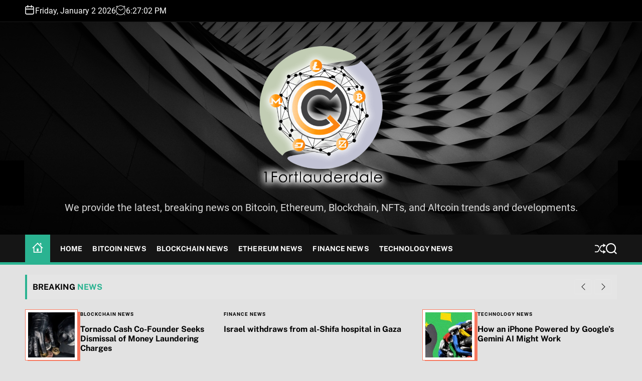

--- FILE ---
content_type: text/html; charset=UTF-8
request_url: https://1fortlauderdale.com/4-best-deals-on-chromebook-plus-laptops-at-best-buy/
body_size: 20043
content:
<!doctype html>
<html lang="en-US"data-theme='dark' >
<head>
    <meta charset="UTF-8">
    <meta name="viewport" content="width=device-width, initial-scale=1" />
    <link rel="profile" href="https://gmpg.org/xfn/11">

    <meta name='robots' content='index, follow, max-image-preview:large, max-snippet:-1, max-video-preview:-1' />

	<!-- This site is optimized with the Yoast SEO plugin v26.6 - https://yoast.com/wordpress/plugins/seo/ -->
	<title>4 Best Deals on Chromebook Plus Laptops at Best Buy - 1fortlauderdale : Latest Cryptocurrency News, Bitcoin News, Ethereum News and Price Data</title>
	<link rel="canonical" href="https://1fortlauderdale.com/4-best-deals-on-chromebook-plus-laptops-at-best-buy/" />
	<meta property="og:locale" content="en_US" />
	<meta property="og:type" content="article" />
	<meta property="og:title" content="4 Best Deals on Chromebook Plus Laptops at Best Buy - 1fortlauderdale : Latest Cryptocurrency News, Bitcoin News, Ethereum News and Price Data" />
	<meta property="og:description" content="Remember when Chromebooks first launched with the pitch that they&#8217;d be cheap and all they&#8217;d need to run was a web browser, so you didn&#8217;t [more...]" />
	<meta property="og:url" content="https://1fortlauderdale.com/4-best-deals-on-chromebook-plus-laptops-at-best-buy/" />
	<meta property="og:site_name" content="1fortlauderdale : Latest Cryptocurrency News, Bitcoin News, Ethereum News and Price Data" />
	<meta property="article:published_time" content="2023-10-24T15:51:21+00:00" />
	<meta property="article:modified_time" content="2023-10-24T15:51:22+00:00" />
	<meta property="og:image" content="https://1fortlauderdale.com/wp-content/uploads/2023/10/Lenovo-Flex-5i-Chromebook-Plus-Front-Gear.jpg" />
	<meta property="og:image:width" content="1600" />
	<meta property="og:image:height" content="1200" />
	<meta property="og:image:type" content="image/jpeg" />
	<meta name="author" content="1fortlauderdale" />
	<meta name="twitter:card" content="summary_large_image" />
	<meta name="twitter:label1" content="Written by" />
	<meta name="twitter:data1" content="1fortlauderdale" />
	<meta name="twitter:label2" content="Est. reading time" />
	<meta name="twitter:data2" content="3 minutes" />
	<script type="application/ld+json" class="yoast-schema-graph">{"@context":"https://schema.org","@graph":[{"@type":"Article","@id":"https://1fortlauderdale.com/4-best-deals-on-chromebook-plus-laptops-at-best-buy/#article","isPartOf":{"@id":"https://1fortlauderdale.com/4-best-deals-on-chromebook-plus-laptops-at-best-buy/"},"author":{"name":"1fortlauderdale","@id":"https://1fortlauderdale.com/#/schema/person/a843e17c942fc9fd8d7dd62f9dc555a5"},"headline":"4 Best Deals on Chromebook Plus Laptops at Best Buy","datePublished":"2023-10-24T15:51:21+00:00","dateModified":"2023-10-24T15:51:22+00:00","mainEntityOfPage":{"@id":"https://1fortlauderdale.com/4-best-deals-on-chromebook-plus-laptops-at-best-buy/"},"wordCount":562,"commentCount":0,"publisher":{"@id":"https://1fortlauderdale.com/#organization"},"image":{"@id":"https://1fortlauderdale.com/4-best-deals-on-chromebook-plus-laptops-at-best-buy/#primaryimage"},"thumbnailUrl":"https://1fortlauderdale.com/wp-content/uploads/2023/10/Lenovo-Flex-5i-Chromebook-Plus-Front-Gear.jpg","articleSection":["Technology News"],"inLanguage":"en-US","potentialAction":[{"@type":"CommentAction","name":"Comment","target":["https://1fortlauderdale.com/4-best-deals-on-chromebook-plus-laptops-at-best-buy/#respond"]}]},{"@type":"WebPage","@id":"https://1fortlauderdale.com/4-best-deals-on-chromebook-plus-laptops-at-best-buy/","url":"https://1fortlauderdale.com/4-best-deals-on-chromebook-plus-laptops-at-best-buy/","name":"4 Best Deals on Chromebook Plus Laptops at Best Buy - 1fortlauderdale : Latest Cryptocurrency News, Bitcoin News, Ethereum News and Price Data","isPartOf":{"@id":"https://1fortlauderdale.com/#website"},"primaryImageOfPage":{"@id":"https://1fortlauderdale.com/4-best-deals-on-chromebook-plus-laptops-at-best-buy/#primaryimage"},"image":{"@id":"https://1fortlauderdale.com/4-best-deals-on-chromebook-plus-laptops-at-best-buy/#primaryimage"},"thumbnailUrl":"https://1fortlauderdale.com/wp-content/uploads/2023/10/Lenovo-Flex-5i-Chromebook-Plus-Front-Gear.jpg","datePublished":"2023-10-24T15:51:21+00:00","dateModified":"2023-10-24T15:51:22+00:00","breadcrumb":{"@id":"https://1fortlauderdale.com/4-best-deals-on-chromebook-plus-laptops-at-best-buy/#breadcrumb"},"inLanguage":"en-US","potentialAction":[{"@type":"ReadAction","target":["https://1fortlauderdale.com/4-best-deals-on-chromebook-plus-laptops-at-best-buy/"]}]},{"@type":"ImageObject","inLanguage":"en-US","@id":"https://1fortlauderdale.com/4-best-deals-on-chromebook-plus-laptops-at-best-buy/#primaryimage","url":"https://1fortlauderdale.com/wp-content/uploads/2023/10/Lenovo-Flex-5i-Chromebook-Plus-Front-Gear.jpg","contentUrl":"https://1fortlauderdale.com/wp-content/uploads/2023/10/Lenovo-Flex-5i-Chromebook-Plus-Front-Gear.jpg","width":1600,"height":1200},{"@type":"BreadcrumbList","@id":"https://1fortlauderdale.com/4-best-deals-on-chromebook-plus-laptops-at-best-buy/#breadcrumb","itemListElement":[{"@type":"ListItem","position":1,"name":"Home","item":"https://1fortlauderdale.com/"},{"@type":"ListItem","position":2,"name":"4 Best Deals on Chromebook Plus Laptops at Best Buy"}]},{"@type":"WebSite","@id":"https://1fortlauderdale.com/#website","url":"https://1fortlauderdale.com/","name":"1fortlauderdale : Latest Cryptocurrency News, Bitcoin News, Ethereum News and Price Data","description":"We provide the latest, breaking news on Bitcoin, Ethereum, Blockchain, NFTs, and Altcoin trends and developments.","publisher":{"@id":"https://1fortlauderdale.com/#organization"},"potentialAction":[{"@type":"SearchAction","target":{"@type":"EntryPoint","urlTemplate":"https://1fortlauderdale.com/?s={search_term_string}"},"query-input":{"@type":"PropertyValueSpecification","valueRequired":true,"valueName":"search_term_string"}}],"inLanguage":"en-US"},{"@type":"Organization","@id":"https://1fortlauderdale.com/#organization","name":"1fortlauderdale : Latest Cryptocurrency News, Bitcoin News, Ethereum News and Price Data","url":"https://1fortlauderdale.com/","logo":{"@type":"ImageObject","inLanguage":"en-US","@id":"https://1fortlauderdale.com/#/schema/logo/image/","url":"https://1fortlauderdale.com/wp-content/uploads/2023/07/1fortlauderdale.png","contentUrl":"https://1fortlauderdale.com/wp-content/uploads/2023/07/1fortlauderdale.png","width":512,"height":512,"caption":"1fortlauderdale : Latest Cryptocurrency News, Bitcoin News, Ethereum News and Price Data"},"image":{"@id":"https://1fortlauderdale.com/#/schema/logo/image/"}},{"@type":"Person","@id":"https://1fortlauderdale.com/#/schema/person/a843e17c942fc9fd8d7dd62f9dc555a5","name":"1fortlauderdale","image":{"@type":"ImageObject","inLanguage":"en-US","@id":"https://1fortlauderdale.com/#/schema/person/image/","url":"https://secure.gravatar.com/avatar/bafbba5913e34e9dd356a4e4d913d9095b0a3ece1867582ff5781e7b79647432?s=96&d=mm&r=g","contentUrl":"https://secure.gravatar.com/avatar/bafbba5913e34e9dd356a4e4d913d9095b0a3ece1867582ff5781e7b79647432?s=96&d=mm&r=g","caption":"1fortlauderdale"},"sameAs":["https://1fortlauderdale.com"],"url":"https://1fortlauderdale.com/author/1fortlauderdale/"}]}</script>
	<!-- / Yoast SEO plugin. -->


<link rel="alternate" type="application/rss+xml" title="1fortlauderdale : Latest Cryptocurrency News, Bitcoin News, Ethereum News and Price Data &raquo; Feed" href="https://1fortlauderdale.com/feed/" />
<link rel="alternate" type="application/rss+xml" title="1fortlauderdale : Latest Cryptocurrency News, Bitcoin News, Ethereum News and Price Data &raquo; Comments Feed" href="https://1fortlauderdale.com/comments/feed/" />
<link rel="alternate" type="application/rss+xml" title="1fortlauderdale : Latest Cryptocurrency News, Bitcoin News, Ethereum News and Price Data &raquo; 4 Best Deals on Chromebook Plus Laptops at Best Buy Comments Feed" href="https://1fortlauderdale.com/4-best-deals-on-chromebook-plus-laptops-at-best-buy/feed/" />
<link rel="alternate" title="oEmbed (JSON)" type="application/json+oembed" href="https://1fortlauderdale.com/wp-json/oembed/1.0/embed?url=https%3A%2F%2F1fortlauderdale.com%2F4-best-deals-on-chromebook-plus-laptops-at-best-buy%2F" />
<link rel="alternate" title="oEmbed (XML)" type="text/xml+oembed" href="https://1fortlauderdale.com/wp-json/oembed/1.0/embed?url=https%3A%2F%2F1fortlauderdale.com%2F4-best-deals-on-chromebook-plus-laptops-at-best-buy%2F&#038;format=xml" />
<style id='wp-img-auto-sizes-contain-inline-css'>
img:is([sizes=auto i],[sizes^="auto," i]){contain-intrinsic-size:3000px 1500px}
/*# sourceURL=wp-img-auto-sizes-contain-inline-css */
</style>
<style id='wp-emoji-styles-inline-css'>

	img.wp-smiley, img.emoji {
		display: inline !important;
		border: none !important;
		box-shadow: none !important;
		height: 1em !important;
		width: 1em !important;
		margin: 0 0.07em !important;
		vertical-align: -0.1em !important;
		background: none !important;
		padding: 0 !important;
	}
/*# sourceURL=wp-emoji-styles-inline-css */
</style>
<style id='wp-block-library-inline-css'>
:root{--wp-block-synced-color:#7a00df;--wp-block-synced-color--rgb:122,0,223;--wp-bound-block-color:var(--wp-block-synced-color);--wp-editor-canvas-background:#ddd;--wp-admin-theme-color:#007cba;--wp-admin-theme-color--rgb:0,124,186;--wp-admin-theme-color-darker-10:#006ba1;--wp-admin-theme-color-darker-10--rgb:0,107,160.5;--wp-admin-theme-color-darker-20:#005a87;--wp-admin-theme-color-darker-20--rgb:0,90,135;--wp-admin-border-width-focus:2px}@media (min-resolution:192dpi){:root{--wp-admin-border-width-focus:1.5px}}.wp-element-button{cursor:pointer}:root .has-very-light-gray-background-color{background-color:#eee}:root .has-very-dark-gray-background-color{background-color:#313131}:root .has-very-light-gray-color{color:#eee}:root .has-very-dark-gray-color{color:#313131}:root .has-vivid-green-cyan-to-vivid-cyan-blue-gradient-background{background:linear-gradient(135deg,#00d084,#0693e3)}:root .has-purple-crush-gradient-background{background:linear-gradient(135deg,#34e2e4,#4721fb 50%,#ab1dfe)}:root .has-hazy-dawn-gradient-background{background:linear-gradient(135deg,#faaca8,#dad0ec)}:root .has-subdued-olive-gradient-background{background:linear-gradient(135deg,#fafae1,#67a671)}:root .has-atomic-cream-gradient-background{background:linear-gradient(135deg,#fdd79a,#004a59)}:root .has-nightshade-gradient-background{background:linear-gradient(135deg,#330968,#31cdcf)}:root .has-midnight-gradient-background{background:linear-gradient(135deg,#020381,#2874fc)}:root{--wp--preset--font-size--normal:16px;--wp--preset--font-size--huge:42px}.has-regular-font-size{font-size:1em}.has-larger-font-size{font-size:2.625em}.has-normal-font-size{font-size:var(--wp--preset--font-size--normal)}.has-huge-font-size{font-size:var(--wp--preset--font-size--huge)}.has-text-align-center{text-align:center}.has-text-align-left{text-align:left}.has-text-align-right{text-align:right}.has-fit-text{white-space:nowrap!important}#end-resizable-editor-section{display:none}.aligncenter{clear:both}.items-justified-left{justify-content:flex-start}.items-justified-center{justify-content:center}.items-justified-right{justify-content:flex-end}.items-justified-space-between{justify-content:space-between}.screen-reader-text{border:0;clip-path:inset(50%);height:1px;margin:-1px;overflow:hidden;padding:0;position:absolute;width:1px;word-wrap:normal!important}.screen-reader-text:focus{background-color:#ddd;clip-path:none;color:#444;display:block;font-size:1em;height:auto;left:5px;line-height:normal;padding:15px 23px 14px;text-decoration:none;top:5px;width:auto;z-index:100000}html :where(.has-border-color){border-style:solid}html :where([style*=border-top-color]){border-top-style:solid}html :where([style*=border-right-color]){border-right-style:solid}html :where([style*=border-bottom-color]){border-bottom-style:solid}html :where([style*=border-left-color]){border-left-style:solid}html :where([style*=border-width]){border-style:solid}html :where([style*=border-top-width]){border-top-style:solid}html :where([style*=border-right-width]){border-right-style:solid}html :where([style*=border-bottom-width]){border-bottom-style:solid}html :where([style*=border-left-width]){border-left-style:solid}html :where(img[class*=wp-image-]){height:auto;max-width:100%}:where(figure){margin:0 0 1em}html :where(.is-position-sticky){--wp-admin--admin-bar--position-offset:var(--wp-admin--admin-bar--height,0px)}@media screen and (max-width:600px){html :where(.is-position-sticky){--wp-admin--admin-bar--position-offset:0px}}

/*# sourceURL=wp-block-library-inline-css */
</style><style id='wp-block-categories-inline-css'>
.wp-block-categories{box-sizing:border-box}.wp-block-categories.alignleft{margin-right:2em}.wp-block-categories.alignright{margin-left:2em}.wp-block-categories.wp-block-categories-dropdown.aligncenter{text-align:center}.wp-block-categories .wp-block-categories__label{display:block;width:100%}
/*# sourceURL=https://1fortlauderdale.com/wp-includes/blocks/categories/style.min.css */
</style>
<style id='wp-block-heading-inline-css'>
h1:where(.wp-block-heading).has-background,h2:where(.wp-block-heading).has-background,h3:where(.wp-block-heading).has-background,h4:where(.wp-block-heading).has-background,h5:where(.wp-block-heading).has-background,h6:where(.wp-block-heading).has-background{padding:1.25em 2.375em}h1.has-text-align-left[style*=writing-mode]:where([style*=vertical-lr]),h1.has-text-align-right[style*=writing-mode]:where([style*=vertical-rl]),h2.has-text-align-left[style*=writing-mode]:where([style*=vertical-lr]),h2.has-text-align-right[style*=writing-mode]:where([style*=vertical-rl]),h3.has-text-align-left[style*=writing-mode]:where([style*=vertical-lr]),h3.has-text-align-right[style*=writing-mode]:where([style*=vertical-rl]),h4.has-text-align-left[style*=writing-mode]:where([style*=vertical-lr]),h4.has-text-align-right[style*=writing-mode]:where([style*=vertical-rl]),h5.has-text-align-left[style*=writing-mode]:where([style*=vertical-lr]),h5.has-text-align-right[style*=writing-mode]:where([style*=vertical-rl]),h6.has-text-align-left[style*=writing-mode]:where([style*=vertical-lr]),h6.has-text-align-right[style*=writing-mode]:where([style*=vertical-rl]){rotate:180deg}
/*# sourceURL=https://1fortlauderdale.com/wp-includes/blocks/heading/style.min.css */
</style>
<style id='wp-block-image-inline-css'>
.wp-block-image>a,.wp-block-image>figure>a{display:inline-block}.wp-block-image img{box-sizing:border-box;height:auto;max-width:100%;vertical-align:bottom}@media not (prefers-reduced-motion){.wp-block-image img.hide{visibility:hidden}.wp-block-image img.show{animation:show-content-image .4s}}.wp-block-image[style*=border-radius] img,.wp-block-image[style*=border-radius]>a{border-radius:inherit}.wp-block-image.has-custom-border img{box-sizing:border-box}.wp-block-image.aligncenter{text-align:center}.wp-block-image.alignfull>a,.wp-block-image.alignwide>a{width:100%}.wp-block-image.alignfull img,.wp-block-image.alignwide img{height:auto;width:100%}.wp-block-image .aligncenter,.wp-block-image .alignleft,.wp-block-image .alignright,.wp-block-image.aligncenter,.wp-block-image.alignleft,.wp-block-image.alignright{display:table}.wp-block-image .aligncenter>figcaption,.wp-block-image .alignleft>figcaption,.wp-block-image .alignright>figcaption,.wp-block-image.aligncenter>figcaption,.wp-block-image.alignleft>figcaption,.wp-block-image.alignright>figcaption{caption-side:bottom;display:table-caption}.wp-block-image .alignleft{float:left;margin:.5em 1em .5em 0}.wp-block-image .alignright{float:right;margin:.5em 0 .5em 1em}.wp-block-image .aligncenter{margin-left:auto;margin-right:auto}.wp-block-image :where(figcaption){margin-bottom:1em;margin-top:.5em}.wp-block-image.is-style-circle-mask img{border-radius:9999px}@supports ((-webkit-mask-image:none) or (mask-image:none)) or (-webkit-mask-image:none){.wp-block-image.is-style-circle-mask img{border-radius:0;-webkit-mask-image:url('data:image/svg+xml;utf8,<svg viewBox="0 0 100 100" xmlns="http://www.w3.org/2000/svg"><circle cx="50" cy="50" r="50"/></svg>');mask-image:url('data:image/svg+xml;utf8,<svg viewBox="0 0 100 100" xmlns="http://www.w3.org/2000/svg"><circle cx="50" cy="50" r="50"/></svg>');mask-mode:alpha;-webkit-mask-position:center;mask-position:center;-webkit-mask-repeat:no-repeat;mask-repeat:no-repeat;-webkit-mask-size:contain;mask-size:contain}}:root :where(.wp-block-image.is-style-rounded img,.wp-block-image .is-style-rounded img){border-radius:9999px}.wp-block-image figure{margin:0}.wp-lightbox-container{display:flex;flex-direction:column;position:relative}.wp-lightbox-container img{cursor:zoom-in}.wp-lightbox-container img:hover+button{opacity:1}.wp-lightbox-container button{align-items:center;backdrop-filter:blur(16px) saturate(180%);background-color:#5a5a5a40;border:none;border-radius:4px;cursor:zoom-in;display:flex;height:20px;justify-content:center;opacity:0;padding:0;position:absolute;right:16px;text-align:center;top:16px;width:20px;z-index:100}@media not (prefers-reduced-motion){.wp-lightbox-container button{transition:opacity .2s ease}}.wp-lightbox-container button:focus-visible{outline:3px auto #5a5a5a40;outline:3px auto -webkit-focus-ring-color;outline-offset:3px}.wp-lightbox-container button:hover{cursor:pointer;opacity:1}.wp-lightbox-container button:focus{opacity:1}.wp-lightbox-container button:focus,.wp-lightbox-container button:hover,.wp-lightbox-container button:not(:hover):not(:active):not(.has-background){background-color:#5a5a5a40;border:none}.wp-lightbox-overlay{box-sizing:border-box;cursor:zoom-out;height:100vh;left:0;overflow:hidden;position:fixed;top:0;visibility:hidden;width:100%;z-index:100000}.wp-lightbox-overlay .close-button{align-items:center;cursor:pointer;display:flex;justify-content:center;min-height:40px;min-width:40px;padding:0;position:absolute;right:calc(env(safe-area-inset-right) + 16px);top:calc(env(safe-area-inset-top) + 16px);z-index:5000000}.wp-lightbox-overlay .close-button:focus,.wp-lightbox-overlay .close-button:hover,.wp-lightbox-overlay .close-button:not(:hover):not(:active):not(.has-background){background:none;border:none}.wp-lightbox-overlay .lightbox-image-container{height:var(--wp--lightbox-container-height);left:50%;overflow:hidden;position:absolute;top:50%;transform:translate(-50%,-50%);transform-origin:top left;width:var(--wp--lightbox-container-width);z-index:9999999999}.wp-lightbox-overlay .wp-block-image{align-items:center;box-sizing:border-box;display:flex;height:100%;justify-content:center;margin:0;position:relative;transform-origin:0 0;width:100%;z-index:3000000}.wp-lightbox-overlay .wp-block-image img{height:var(--wp--lightbox-image-height);min-height:var(--wp--lightbox-image-height);min-width:var(--wp--lightbox-image-width);width:var(--wp--lightbox-image-width)}.wp-lightbox-overlay .wp-block-image figcaption{display:none}.wp-lightbox-overlay button{background:none;border:none}.wp-lightbox-overlay .scrim{background-color:#fff;height:100%;opacity:.9;position:absolute;width:100%;z-index:2000000}.wp-lightbox-overlay.active{visibility:visible}@media not (prefers-reduced-motion){.wp-lightbox-overlay.active{animation:turn-on-visibility .25s both}.wp-lightbox-overlay.active img{animation:turn-on-visibility .35s both}.wp-lightbox-overlay.show-closing-animation:not(.active){animation:turn-off-visibility .35s both}.wp-lightbox-overlay.show-closing-animation:not(.active) img{animation:turn-off-visibility .25s both}.wp-lightbox-overlay.zoom.active{animation:none;opacity:1;visibility:visible}.wp-lightbox-overlay.zoom.active .lightbox-image-container{animation:lightbox-zoom-in .4s}.wp-lightbox-overlay.zoom.active .lightbox-image-container img{animation:none}.wp-lightbox-overlay.zoom.active .scrim{animation:turn-on-visibility .4s forwards}.wp-lightbox-overlay.zoom.show-closing-animation:not(.active){animation:none}.wp-lightbox-overlay.zoom.show-closing-animation:not(.active) .lightbox-image-container{animation:lightbox-zoom-out .4s}.wp-lightbox-overlay.zoom.show-closing-animation:not(.active) .lightbox-image-container img{animation:none}.wp-lightbox-overlay.zoom.show-closing-animation:not(.active) .scrim{animation:turn-off-visibility .4s forwards}}@keyframes show-content-image{0%{visibility:hidden}99%{visibility:hidden}to{visibility:visible}}@keyframes turn-on-visibility{0%{opacity:0}to{opacity:1}}@keyframes turn-off-visibility{0%{opacity:1;visibility:visible}99%{opacity:0;visibility:visible}to{opacity:0;visibility:hidden}}@keyframes lightbox-zoom-in{0%{transform:translate(calc((-100vw + var(--wp--lightbox-scrollbar-width))/2 + var(--wp--lightbox-initial-left-position)),calc(-50vh + var(--wp--lightbox-initial-top-position))) scale(var(--wp--lightbox-scale))}to{transform:translate(-50%,-50%) scale(1)}}@keyframes lightbox-zoom-out{0%{transform:translate(-50%,-50%) scale(1);visibility:visible}99%{visibility:visible}to{transform:translate(calc((-100vw + var(--wp--lightbox-scrollbar-width))/2 + var(--wp--lightbox-initial-left-position)),calc(-50vh + var(--wp--lightbox-initial-top-position))) scale(var(--wp--lightbox-scale));visibility:hidden}}
/*# sourceURL=https://1fortlauderdale.com/wp-includes/blocks/image/style.min.css */
</style>
<style id='wp-block-image-theme-inline-css'>
:root :where(.wp-block-image figcaption){color:#555;font-size:13px;text-align:center}.is-dark-theme :root :where(.wp-block-image figcaption){color:#ffffffa6}.wp-block-image{margin:0 0 1em}
/*# sourceURL=https://1fortlauderdale.com/wp-includes/blocks/image/theme.min.css */
</style>
<style id='wp-block-paragraph-inline-css'>
.is-small-text{font-size:.875em}.is-regular-text{font-size:1em}.is-large-text{font-size:2.25em}.is-larger-text{font-size:3em}.has-drop-cap:not(:focus):first-letter{float:left;font-size:8.4em;font-style:normal;font-weight:100;line-height:.68;margin:.05em .1em 0 0;text-transform:uppercase}body.rtl .has-drop-cap:not(:focus):first-letter{float:none;margin-left:.1em}p.has-drop-cap.has-background{overflow:hidden}:root :where(p.has-background){padding:1.25em 2.375em}:where(p.has-text-color:not(.has-link-color)) a{color:inherit}p.has-text-align-left[style*="writing-mode:vertical-lr"],p.has-text-align-right[style*="writing-mode:vertical-rl"]{rotate:180deg}
/*# sourceURL=https://1fortlauderdale.com/wp-includes/blocks/paragraph/style.min.css */
</style>
<style id='global-styles-inline-css'>
:root{--wp--preset--aspect-ratio--square: 1;--wp--preset--aspect-ratio--4-3: 4/3;--wp--preset--aspect-ratio--3-4: 3/4;--wp--preset--aspect-ratio--3-2: 3/2;--wp--preset--aspect-ratio--2-3: 2/3;--wp--preset--aspect-ratio--16-9: 16/9;--wp--preset--aspect-ratio--9-16: 9/16;--wp--preset--color--black: #000000;--wp--preset--color--cyan-bluish-gray: #abb8c3;--wp--preset--color--white: #ffffff;--wp--preset--color--pale-pink: #f78da7;--wp--preset--color--vivid-red: #cf2e2e;--wp--preset--color--luminous-vivid-orange: #ff6900;--wp--preset--color--luminous-vivid-amber: #fcb900;--wp--preset--color--light-green-cyan: #7bdcb5;--wp--preset--color--vivid-green-cyan: #00d084;--wp--preset--color--pale-cyan-blue: #8ed1fc;--wp--preset--color--vivid-cyan-blue: #0693e3;--wp--preset--color--vivid-purple: #9b51e0;--wp--preset--gradient--vivid-cyan-blue-to-vivid-purple: linear-gradient(135deg,rgb(6,147,227) 0%,rgb(155,81,224) 100%);--wp--preset--gradient--light-green-cyan-to-vivid-green-cyan: linear-gradient(135deg,rgb(122,220,180) 0%,rgb(0,208,130) 100%);--wp--preset--gradient--luminous-vivid-amber-to-luminous-vivid-orange: linear-gradient(135deg,rgb(252,185,0) 0%,rgb(255,105,0) 100%);--wp--preset--gradient--luminous-vivid-orange-to-vivid-red: linear-gradient(135deg,rgb(255,105,0) 0%,rgb(207,46,46) 100%);--wp--preset--gradient--very-light-gray-to-cyan-bluish-gray: linear-gradient(135deg,rgb(238,238,238) 0%,rgb(169,184,195) 100%);--wp--preset--gradient--cool-to-warm-spectrum: linear-gradient(135deg,rgb(74,234,220) 0%,rgb(151,120,209) 20%,rgb(207,42,186) 40%,rgb(238,44,130) 60%,rgb(251,105,98) 80%,rgb(254,248,76) 100%);--wp--preset--gradient--blush-light-purple: linear-gradient(135deg,rgb(255,206,236) 0%,rgb(152,150,240) 100%);--wp--preset--gradient--blush-bordeaux: linear-gradient(135deg,rgb(254,205,165) 0%,rgb(254,45,45) 50%,rgb(107,0,62) 100%);--wp--preset--gradient--luminous-dusk: linear-gradient(135deg,rgb(255,203,112) 0%,rgb(199,81,192) 50%,rgb(65,88,208) 100%);--wp--preset--gradient--pale-ocean: linear-gradient(135deg,rgb(255,245,203) 0%,rgb(182,227,212) 50%,rgb(51,167,181) 100%);--wp--preset--gradient--electric-grass: linear-gradient(135deg,rgb(202,248,128) 0%,rgb(113,206,126) 100%);--wp--preset--gradient--midnight: linear-gradient(135deg,rgb(2,3,129) 0%,rgb(40,116,252) 100%);--wp--preset--font-size--small: 13px;--wp--preset--font-size--medium: 20px;--wp--preset--font-size--large: 36px;--wp--preset--font-size--x-large: 42px;--wp--preset--spacing--20: 0.44rem;--wp--preset--spacing--30: 0.67rem;--wp--preset--spacing--40: 1rem;--wp--preset--spacing--50: 1.5rem;--wp--preset--spacing--60: 2.25rem;--wp--preset--spacing--70: 3.38rem;--wp--preset--spacing--80: 5.06rem;--wp--preset--shadow--natural: 6px 6px 9px rgba(0, 0, 0, 0.2);--wp--preset--shadow--deep: 12px 12px 50px rgba(0, 0, 0, 0.4);--wp--preset--shadow--sharp: 6px 6px 0px rgba(0, 0, 0, 0.2);--wp--preset--shadow--outlined: 6px 6px 0px -3px rgb(255, 255, 255), 6px 6px rgb(0, 0, 0);--wp--preset--shadow--crisp: 6px 6px 0px rgb(0, 0, 0);}:where(.is-layout-flex){gap: 0.5em;}:where(.is-layout-grid){gap: 0.5em;}body .is-layout-flex{display: flex;}.is-layout-flex{flex-wrap: wrap;align-items: center;}.is-layout-flex > :is(*, div){margin: 0;}body .is-layout-grid{display: grid;}.is-layout-grid > :is(*, div){margin: 0;}:where(.wp-block-columns.is-layout-flex){gap: 2em;}:where(.wp-block-columns.is-layout-grid){gap: 2em;}:where(.wp-block-post-template.is-layout-flex){gap: 1.25em;}:where(.wp-block-post-template.is-layout-grid){gap: 1.25em;}.has-black-color{color: var(--wp--preset--color--black) !important;}.has-cyan-bluish-gray-color{color: var(--wp--preset--color--cyan-bluish-gray) !important;}.has-white-color{color: var(--wp--preset--color--white) !important;}.has-pale-pink-color{color: var(--wp--preset--color--pale-pink) !important;}.has-vivid-red-color{color: var(--wp--preset--color--vivid-red) !important;}.has-luminous-vivid-orange-color{color: var(--wp--preset--color--luminous-vivid-orange) !important;}.has-luminous-vivid-amber-color{color: var(--wp--preset--color--luminous-vivid-amber) !important;}.has-light-green-cyan-color{color: var(--wp--preset--color--light-green-cyan) !important;}.has-vivid-green-cyan-color{color: var(--wp--preset--color--vivid-green-cyan) !important;}.has-pale-cyan-blue-color{color: var(--wp--preset--color--pale-cyan-blue) !important;}.has-vivid-cyan-blue-color{color: var(--wp--preset--color--vivid-cyan-blue) !important;}.has-vivid-purple-color{color: var(--wp--preset--color--vivid-purple) !important;}.has-black-background-color{background-color: var(--wp--preset--color--black) !important;}.has-cyan-bluish-gray-background-color{background-color: var(--wp--preset--color--cyan-bluish-gray) !important;}.has-white-background-color{background-color: var(--wp--preset--color--white) !important;}.has-pale-pink-background-color{background-color: var(--wp--preset--color--pale-pink) !important;}.has-vivid-red-background-color{background-color: var(--wp--preset--color--vivid-red) !important;}.has-luminous-vivid-orange-background-color{background-color: var(--wp--preset--color--luminous-vivid-orange) !important;}.has-luminous-vivid-amber-background-color{background-color: var(--wp--preset--color--luminous-vivid-amber) !important;}.has-light-green-cyan-background-color{background-color: var(--wp--preset--color--light-green-cyan) !important;}.has-vivid-green-cyan-background-color{background-color: var(--wp--preset--color--vivid-green-cyan) !important;}.has-pale-cyan-blue-background-color{background-color: var(--wp--preset--color--pale-cyan-blue) !important;}.has-vivid-cyan-blue-background-color{background-color: var(--wp--preset--color--vivid-cyan-blue) !important;}.has-vivid-purple-background-color{background-color: var(--wp--preset--color--vivid-purple) !important;}.has-black-border-color{border-color: var(--wp--preset--color--black) !important;}.has-cyan-bluish-gray-border-color{border-color: var(--wp--preset--color--cyan-bluish-gray) !important;}.has-white-border-color{border-color: var(--wp--preset--color--white) !important;}.has-pale-pink-border-color{border-color: var(--wp--preset--color--pale-pink) !important;}.has-vivid-red-border-color{border-color: var(--wp--preset--color--vivid-red) !important;}.has-luminous-vivid-orange-border-color{border-color: var(--wp--preset--color--luminous-vivid-orange) !important;}.has-luminous-vivid-amber-border-color{border-color: var(--wp--preset--color--luminous-vivid-amber) !important;}.has-light-green-cyan-border-color{border-color: var(--wp--preset--color--light-green-cyan) !important;}.has-vivid-green-cyan-border-color{border-color: var(--wp--preset--color--vivid-green-cyan) !important;}.has-pale-cyan-blue-border-color{border-color: var(--wp--preset--color--pale-cyan-blue) !important;}.has-vivid-cyan-blue-border-color{border-color: var(--wp--preset--color--vivid-cyan-blue) !important;}.has-vivid-purple-border-color{border-color: var(--wp--preset--color--vivid-purple) !important;}.has-vivid-cyan-blue-to-vivid-purple-gradient-background{background: var(--wp--preset--gradient--vivid-cyan-blue-to-vivid-purple) !important;}.has-light-green-cyan-to-vivid-green-cyan-gradient-background{background: var(--wp--preset--gradient--light-green-cyan-to-vivid-green-cyan) !important;}.has-luminous-vivid-amber-to-luminous-vivid-orange-gradient-background{background: var(--wp--preset--gradient--luminous-vivid-amber-to-luminous-vivid-orange) !important;}.has-luminous-vivid-orange-to-vivid-red-gradient-background{background: var(--wp--preset--gradient--luminous-vivid-orange-to-vivid-red) !important;}.has-very-light-gray-to-cyan-bluish-gray-gradient-background{background: var(--wp--preset--gradient--very-light-gray-to-cyan-bluish-gray) !important;}.has-cool-to-warm-spectrum-gradient-background{background: var(--wp--preset--gradient--cool-to-warm-spectrum) !important;}.has-blush-light-purple-gradient-background{background: var(--wp--preset--gradient--blush-light-purple) !important;}.has-blush-bordeaux-gradient-background{background: var(--wp--preset--gradient--blush-bordeaux) !important;}.has-luminous-dusk-gradient-background{background: var(--wp--preset--gradient--luminous-dusk) !important;}.has-pale-ocean-gradient-background{background: var(--wp--preset--gradient--pale-ocean) !important;}.has-electric-grass-gradient-background{background: var(--wp--preset--gradient--electric-grass) !important;}.has-midnight-gradient-background{background: var(--wp--preset--gradient--midnight) !important;}.has-small-font-size{font-size: var(--wp--preset--font-size--small) !important;}.has-medium-font-size{font-size: var(--wp--preset--font-size--medium) !important;}.has-large-font-size{font-size: var(--wp--preset--font-size--large) !important;}.has-x-large-font-size{font-size: var(--wp--preset--font-size--x-large) !important;}
/*# sourceURL=global-styles-inline-css */
</style>

<style id='classic-theme-styles-inline-css'>
/*! This file is auto-generated */
.wp-block-button__link{color:#fff;background-color:#32373c;border-radius:9999px;box-shadow:none;text-decoration:none;padding:calc(.667em + 2px) calc(1.333em + 2px);font-size:1.125em}.wp-block-file__button{background:#32373c;color:#fff;text-decoration:none}
/*# sourceURL=/wp-includes/css/classic-themes.min.css */
</style>
<link rel='stylesheet' id='newswave-google-fonts-css' href='https://1fortlauderdale.com/wp-content/fonts/2f1449fbb89b563055dc620c2430ecd6.css?ver=1.0.0' media='all' />
<link rel='stylesheet' id='swiper-style-css' href='https://1fortlauderdale.com/wp-content/themes/newswave/assets/css/swiper-bundle.min.css?ver=1.0.0' media='all' />
<link rel='stylesheet' id='newswave-style-css' href='https://1fortlauderdale.com/wp-content/themes/newswave/style.css?ver=1.0.0' media='all' />
<style id='newswave-style-inline-css'>
                
        
        
                                .site-header{
        background-color: #eeee22;
        }
            
        
        
        
        
/*# sourceURL=newswave-style-inline-css */
</style>
<link rel='stylesheet' id='newswave-night-style-css' href='https://1fortlauderdale.com/wp-content/themes/newswave/assets/css/dark-mode.css?ver=1.0.0' media='all' />
<style id='newswave-night-style-inline-css'>
                :root {
        --theme-darkmode-bg-color: #e2e2e2        }
                    :root {
        --theme-darkmode-text-color: #0a0a0a        --theme-darkmode-accent-hover-color: #0a0a0a        }

        [data-theme="dark"] .site-topbar,
        [data-theme="dark"] .site-footer {
        background-color: Array;
        }

                    
/*# sourceURL=newswave-night-style-inline-css */
</style>
<link rel="https://api.w.org/" href="https://1fortlauderdale.com/wp-json/" /><link rel="alternate" title="JSON" type="application/json" href="https://1fortlauderdale.com/wp-json/wp/v2/posts/915" /><link rel="EditURI" type="application/rsd+xml" title="RSD" href="https://1fortlauderdale.com/xmlrpc.php?rsd" />
<link rel="pingback" href="https://1fortlauderdale.com/xmlrpc.php"><style id="custom-background-css">
body.custom-background { background-color: #0a0a0a; }
</style>
	<link rel="icon" href="https://1fortlauderdale.com/wp-content/uploads/2023/07/cropped-1fortlauderdale-1-32x32.png" sizes="32x32" />
<link rel="icon" href="https://1fortlauderdale.com/wp-content/uploads/2023/07/cropped-1fortlauderdale-1-192x192.png" sizes="192x192" />
<link rel="apple-touch-icon" href="https://1fortlauderdale.com/wp-content/uploads/2023/07/cropped-1fortlauderdale-1-180x180.png" />
<meta name="msapplication-TileImage" content="https://1fortlauderdale.com/wp-content/uploads/2023/07/cropped-1fortlauderdale-1-270x270.png" />
</head>

<body data-rsssl=1 class="wp-singular post-template-default single single-post postid-915 single-format-standard custom-background wp-custom-logo wp-embed-responsive wp-theme-newswave  newswave-force-dark  newswave-header_style_1 newswave-dark-mode no-sidebar">



<div id="page" class="site">
    <div class="site-content-area">
        <div id="theme-preloader-initialize" class="theme-preloader">

        <div class="theme-preloader-spinner theme-preloader-spinner-2">
            <div class="theme-preloader-throbber"></div>
        </div>


    </div>
    
    
    <div id="newswave-progress-bar" class="theme-progress-bar bottom"></div>
    <a class="skip-link screen-reader-text" href="#primary">Skip to content</a>

    
    
<div id="theme-topbar" class="site-topbar theme-site-topbar ">
    <div class="wrapper">
        <div class="site-topbar-wrapper">

            <div class="site-topbar-item site-topbar-left">
                                    <div class="site-topbar-component header-component-date">
                        <div class="header-component-icon">
                            <svg class="svg-icon" aria-hidden="true" role="img" focusable="false" xmlns="http://www.w3.org/2000/svg" width="20" height="20" viewBox="0 0 20 20"><path fill="currentColor" d="M4.60069444,4.09375 L3.25,4.09375 C2.47334957,4.09375 1.84375,4.72334957 1.84375,5.5 L1.84375,7.26736111 L16.15625,7.26736111 L16.15625,5.5 C16.15625,4.72334957 15.5266504,4.09375 14.75,4.09375 L13.3993056,4.09375 L13.3993056,4.55555556 C13.3993056,5.02154581 13.0215458,5.39930556 12.5555556,5.39930556 C12.0895653,5.39930556 11.7118056,5.02154581 11.7118056,4.55555556 L11.7118056,4.09375 L6.28819444,4.09375 L6.28819444,4.55555556 C6.28819444,5.02154581 5.9104347,5.39930556 5.44444444,5.39930556 C4.97845419,5.39930556 4.60069444,5.02154581 4.60069444,4.55555556 L4.60069444,4.09375 Z M6.28819444,2.40625 L11.7118056,2.40625 L11.7118056,1 C11.7118056,0.534009742 12.0895653,0.15625 12.5555556,0.15625 C13.0215458,0.15625 13.3993056,0.534009742 13.3993056,1 L13.3993056,2.40625 L14.75,2.40625 C16.4586309,2.40625 17.84375,3.79136906 17.84375,5.5 L17.84375,15.875 C17.84375,17.5836309 16.4586309,18.96875 14.75,18.96875 L3.25,18.96875 C1.54136906,18.96875 0.15625,17.5836309 0.15625,15.875 L0.15625,5.5 C0.15625,3.79136906 1.54136906,2.40625 3.25,2.40625 L4.60069444,2.40625 L4.60069444,1 C4.60069444,0.534009742 4.97845419,0.15625 5.44444444,0.15625 C5.9104347,0.15625 6.28819444,0.534009742 6.28819444,1 L6.28819444,2.40625 Z M1.84375,8.95486111 L1.84375,15.875 C1.84375,16.6516504 2.47334957,17.28125 3.25,17.28125 L14.75,17.28125 C15.5266504,17.28125 16.15625,16.6516504 16.15625,15.875 L16.15625,8.95486111 L1.84375,8.95486111 Z" /></svg>                        </div>
                        <div class="theme-display-date">
                            Friday, January 2 2026                        </div>
                    </div>
                                                    <div class="site-topbar-component header-component-time">
                        <div class="header-component-icon">
                            <svg class="svg-icon" aria-hidden="true" role="img" focusable="false" xmlns="http://www.w3.org/2000/svg" width="20" height="20" viewBox="0 0 20 20"><path fill="currentColor" d="M16.32 17.113c1.729-1.782 2.68-4.124 2.68-6.613 0-2.37-0.862-4.608-2.438-6.355l0.688-0.688 0.647 0.646c0.098 0.098 0.226 0.146 0.353 0.146s0.256-0.049 0.353-0.146c0.195-0.195 0.195-0.512 0-0.707l-2-2c-0.195-0.195-0.512-0.195-0.707 0s-0.195 0.512 0 0.707l0.647 0.646-0.688 0.688c-1.747-1.576-3.985-2.438-6.355-2.438s-4.608 0.862-6.355 2.438l-0.688-0.688 0.646-0.646c0.195-0.195 0.195-0.512 0-0.707s-0.512-0.195-0.707 0l-2 2c-0.195 0.195-0.195 0.512 0 0.707 0.098 0.098 0.226 0.146 0.354 0.146s0.256-0.049 0.354-0.146l0.646-0.646 0.688 0.688c-1.576 1.747-2.438 3.985-2.438 6.355 0 2.489 0.951 4.831 2.68 6.613l-2.034 2.034c-0.195 0.195-0.195 0.512 0 0.707 0.098 0.098 0.226 0.147 0.354 0.147s0.256-0.049 0.354-0.147l2.060-2.059c1.705 1.428 3.836 2.206 6.087 2.206s4.382-0.778 6.087-2.206l2.059 2.059c0.098 0.098 0.226 0.147 0.354 0.147s0.256-0.049 0.353-0.147c0.195-0.195 0.195-0.512 0-0.707l-2.034-2.034zM1 10.5c0-4.687 3.813-8.5 8.5-8.5s8.5 3.813 8.5 8.5c0 4.687-3.813 8.5-8.5 8.5s-8.5-3.813-8.5-8.5z"></path><path fill="currentColor" d="M15.129 7.25c-0.138-0.239-0.444-0.321-0.683-0.183l-4.92 2.841-3.835-2.685c-0.226-0.158-0.538-0.103-0.696 0.123s-0.103 0.538 0.123 0.696l4.096 2.868c0.001 0.001 0.002 0.001 0.002 0.002 0.009 0.006 0.018 0.012 0.027 0.017 0.002 0.001 0.004 0.003 0.006 0.004 0.009 0.005 0.018 0.010 0.027 0.015 0.002 0.001 0.004 0.002 0.006 0.003 0.010 0.005 0.020 0.009 0.031 0.014 0.006 0.003 0.013 0.005 0.019 0.007 0.004 0.001 0.008 0.003 0.013 0.005 0.007 0.002 0.014 0.004 0.021 0.006 0.004 0.001 0.008 0.002 0.012 0.003 0.007 0.002 0.014 0.003 0.022 0.005 0.004 0.001 0.008 0.002 0.012 0.002 0.007 0.001 0.014 0.002 0.021 0.003 0.005 0.001 0.010 0.001 0.015 0.002 0.006 0.001 0.012 0.001 0.018 0.002 0.009 0.001 0.018 0.001 0.027 0.001 0.002 0 0.004 0 0.006 0 0 0 0-0 0-0s0 0 0.001 0c0.019 0 0.037-0.001 0.056-0.003 0.001-0 0.002-0 0.003-0 0.018-0.002 0.036-0.005 0.054-0.010 0.002-0 0.003-0.001 0.005-0.001 0.017-0.004 0.034-0.009 0.050-0.015 0.003-0.001 0.006-0.002 0.008-0.003 0.016-0.006 0.031-0.012 0.046-0.020 0.004-0.002 0.007-0.004 0.011-0.006 0.005-0.003 0.011-0.005 0.016-0.008l5.196-3c0.239-0.138 0.321-0.444 0.183-0.683z"></path></svg>                        </div>
                        <div class="theme-display-clock"></div>
                    </div>
                            </div>

            <div class="site-topbar-item site-topbar-right">
                            </div>

        </div>
    </div>
</div>
<header id="masthead" class="site-header theme-site-header header-has-overlay header-has-height-small data-bg "  data-background="https://1fortlauderdale.com/wp-content/uploads/2023/07/wing-light-abstract-black-and-white-architecture-white-18153-pxhere.com_-1.jpg"  role="banner">
    <div class="site-branding-center">
    <div class="wrapper">
        <div class="site-branding">
            <div class="site-logo">
            <a href="https://1fortlauderdale.com/" class="custom-logo-link" rel="home"><img width="512" height="512" src="https://1fortlauderdale.com/wp-content/uploads/2023/07/1fortlauderdale.png" class="custom-logo" alt="1fortlauderdale" decoding="async" fetchpriority="high" srcset="https://1fortlauderdale.com/wp-content/uploads/2023/07/1fortlauderdale.png 512w, https://1fortlauderdale.com/wp-content/uploads/2023/07/1fortlauderdale-300x300.png 300w, https://1fortlauderdale.com/wp-content/uploads/2023/07/1fortlauderdale-150x150.png 150w" sizes="(max-width: 512px) 100vw, 512px" /></a>        </div>
                <div class="screen-reader-text">
            <a href="https://1fortlauderdale.com/" rel="home">1fortlauderdale : Latest Cryptocurrency News, Bitcoin News, Ethereum News and Price Data</a>
        </div>
                <div class="site-description">
            <span>We provide the latest, breaking news on Bitcoin, Ethereum, Blockchain, NFTs, and Altcoin trends and developments.</span>
        </div>
    </div><!-- .site-branding -->    </div>
</div>


<div class="masthead-main-navigation has-sticky-header">
    <div class="wrapper">
        <div class="site-header-wrapper">

            
            <div class="site-header-center">

                <div id="site-navigation" class="main-navigation theme-primary-menu">
                                            <nav class="primary-menu-wrapper"
                             aria-label="Primary">
                            <ul class="primary-menu reset-list-style">
                                <li class="brand-home"><a title="Home" href="https://1fortlauderdale.com"><svg class="svg-icon" aria-hidden="true" role="img" focusable="false" xmlns="http://www.w3.org/2000/svg" width="24" height="24" viewBox="0 0 24 24"><path fill="currentColor" d="M20 7.093v-5.093h-3v2.093l3 3zm4 5.907l-12-12-12 12h3v10h18v-10h3zm-5 8h-14v-10.26l7-6.912 7 6.99v10.182zm-5-1h-4v-6h4v6z" /></svg></a></li><li id="menu-item-398" class="menu-item menu-item-type-custom menu-item-object-custom menu-item-home menu-item-398"><a href="https://1fortlauderdale.com/">Home</a></li>
<li id="menu-item-399" class="menu-item menu-item-type-taxonomy menu-item-object-category menu-item-399"><a href="https://1fortlauderdale.com/category/bitcoin-news/">Bitcoin News</a></li>
<li id="menu-item-400" class="menu-item menu-item-type-taxonomy menu-item-object-category menu-item-400"><a href="https://1fortlauderdale.com/category/blockchain-news/">Blockchain News</a></li>
<li id="menu-item-401" class="menu-item menu-item-type-taxonomy menu-item-object-category menu-item-401"><a href="https://1fortlauderdale.com/category/ethereum-news/">Ethereum News</a></li>
<li id="menu-item-402" class="menu-item menu-item-type-taxonomy menu-item-object-category menu-item-402"><a href="https://1fortlauderdale.com/category/finance-news/">Finance News</a></li>
<li id="menu-item-403" class="menu-item menu-item-type-taxonomy menu-item-object-category current-post-ancestor current-menu-parent current-post-parent menu-item-403"><a href="https://1fortlauderdale.com/category/technology-news/">Technology News</a></li>
                            </ul>
                        </nav><!-- .primary-menu-wrapper -->
                                        </div><!-- .main-navigation -->
            </div>

            <div class="site-header-right">
                
                                        <a href="https://1fortlauderdale.com/from-tenn-to-texas-political-majorities-have-curbed-debate-minority-rights/"
                           class="theme-button theme-button-transparent theme-button-shuffle">
                            <span class="screen-reader-text">Shuffle</span>
                            <svg class="svg-icon" aria-hidden="true" role="img" focusable="false" xmlns="http://www.w3.org/2000/svg" width="24" height="24" viewBox="0 0 24 24"><path fill="currentColor" d="M18 9v-3c-1 0-3.308-.188-4.506 2.216l-4.218 8.461c-1.015 2.036-3.094 3.323-5.37 3.323h-3.906v-2h3.906c1.517 0 2.903-.858 3.58-2.216l4.218-8.461c1.356-2.721 3.674-3.323 6.296-3.323v-3l6 4-6 4zm-9.463 1.324l1.117-2.242c-1.235-2.479-2.899-4.082-5.748-4.082h-3.906v2h3.906c2.872 0 3.644 2.343 4.631 4.324zm15.463 8.676l-6-4v3c-3.78 0-4.019-1.238-5.556-4.322l-1.118 2.241c1.021 2.049 2.1 4.081 6.674 4.081v3l6-4z" /></svg>                        </a>
                        
                <button id="theme-toggle-offcanvas-button"
                        class="hide-on-desktop theme-button theme-button-transparent theme-button-offcanvas"
                        aria-expanded="false" aria-controls="theme-offcanvas-navigation">
                    <span class="screen-reader-text">Menu</span>
                    <span class="toggle-icon"><svg class="svg-icon" aria-hidden="true" role="img" focusable="false" xmlns="http://www.w3.org/2000/svg" width="20" height="20" viewBox="0 0 20 20"><path fill="currentColor" d="M1 3v2h18V3zm0 8h18V9H1zm0 6h18v-2H1z" /></svg></span>
                </button>

                                    <button id="theme-toggle-mode-button"
                            class="theme-button theme-button-transparent theme-button-colormode"
                            title="Toggle light/dark mode" aria-label="auto"
                            aria-live="polite">
                        <span class="screen-reader-text">Switch color mode</span>
                        <span id="colormode-switch-area">
                            <span class="mode-icon-change"></span>
                            <span id="mode-icon-switch"></span>
                        </span>
                    </button>
                
                                <button id="theme-toggle-search-button"
                        class="theme-button theme-button-transparent theme-button-search" aria-expanded="false"
                        aria-controls="theme-header-search">
                    <span class="screen-reader-text">Search</span>
                    <svg class="svg-icon" aria-hidden="true" role="img" focusable="false" xmlns="http://www.w3.org/2000/svg" width="23" height="23" viewBox="0 0 23 23"><path fill="currentColor" d="M38.710696,48.0601792 L43,52.3494831 L41.3494831,54 L37.0601792,49.710696 C35.2632422,51.1481185 32.9839107,52.0076499 30.5038249,52.0076499 C24.7027226,52.0076499 20,47.3049272 20,41.5038249 C20,35.7027226 24.7027226,31 30.5038249,31 C36.3049272,31 41.0076499,35.7027226 41.0076499,41.5038249 C41.0076499,43.9839107 40.1481185,46.2632422 38.710696,48.0601792 Z M36.3875844,47.1716785 C37.8030221,45.7026647 38.6734666,43.7048964 38.6734666,41.5038249 C38.6734666,36.9918565 35.0157934,33.3341833 30.5038249,33.3341833 C25.9918565,33.3341833 22.3341833,36.9918565 22.3341833,41.5038249 C22.3341833,46.0157934 25.9918565,49.6734666 30.5038249,49.6734666 C32.7048964,49.6734666 34.7026647,48.8030221 36.1716785,47.3875844 C36.2023931,47.347638 36.2360451,47.3092237 36.2726343,47.2726343 C36.3092237,47.2360451 36.347638,47.2023931 36.3875844,47.1716785 Z" transform="translate(-20 -31)" /></svg>                </button>
                
            </div>
        </div>
    </div>

</div></header><!-- #masthead -->

    <section class="site-section site-ticker-section">
                    <div class="wrapper">
                <header class="section-header site-section-header">
                    <h2 class="site-section-title">
                        Breaking News                    </h2>
                </header>
            </div>
                <div class="wrapper">
            <div class="site-newsticker">
                <div class="site-breaking-news swiper">
                    <div class="swiper-wrapper">
                                                    <div class="swiper-slide breaking-news-slide">
                                <article id="post-1172" class="theme-article-post theme-list-post post-1172 post type-post status-publish format-standard has-post-thumbnail hentry category-blockchain-news">
                                                                            <div class="entry-image">
                                            <figure class="featured-media featured-media-thumbnail has-box-shadow">
                                                <a href="https://1fortlauderdale.com/tornado-cash-co-founder-seeks-dismissal-of-money-laundering-charges/" class="featured-media-link">
                                                    <img width="150" height="150" src="https://1fortlauderdale.com/wp-content/uploads/2024/04/36B488DDAED5B37DB25AD17220C6BE042BD88E99BDF702C6F2570D97E6950844-150x150.jpg" class="attachment-thumbnail size-thumbnail wp-post-image" alt="Tornado Cash Co-Founder Seeks Dismissal of Money Laundering Charges" decoding="async" />                                                </a>

                                            </figure>
                                        </div>
                                                                        <div class="entry-details">
                                        <div class="newswave-entry-categories">
                                            <a href="https://1fortlauderdale.com/category/blockchain-news/" rel="category tag">Blockchain News</a>                                        </div>

                                        <h3 class="entry-title entry-title-small"><a href="https://1fortlauderdale.com/tornado-cash-co-founder-seeks-dismissal-of-money-laundering-charges/" rel="bookmark">Tornado Cash Co-Founder Seeks Dismissal of Money Laundering Charges</a></h3>                                    </div>
                                </article>
                            </div>
                                                    <div class="swiper-slide breaking-news-slide">
                                <article id="post-1171" class="theme-article-post theme-list-post post-1171 post type-post status-publish format-standard hentry category-finance-news">
                                                                        <div class="entry-details">
                                        <div class="newswave-entry-categories">
                                            <a href="https://1fortlauderdale.com/category/finance-news/" rel="category tag">Finance News</a>                                        </div>

                                        <h3 class="entry-title entry-title-small"><a href="https://1fortlauderdale.com/israel-withdraws-from-al-shifa-hospital-in-gaza/" rel="bookmark">Israel withdraws from al-Shifa hospital in Gaza</a></h3>                                    </div>
                                </article>
                            </div>
                                                    <div class="swiper-slide breaking-news-slide">
                                <article id="post-1168" class="theme-article-post theme-list-post post-1168 post type-post status-publish format-standard has-post-thumbnail hentry category-technology-news">
                                                                            <div class="entry-image">
                                            <figure class="featured-media featured-media-thumbnail has-box-shadow">
                                                <a href="https://1fortlauderdale.com/how-an-iphone-powered-by-googles-gemini-ai-might-work/" class="featured-media-link">
                                                    <img width="150" height="150" src="https://1fortlauderdale.com/wp-content/uploads/2024/04/gear_apple_iphone_google_gemini_ai-150x150.jpg" class="attachment-thumbnail size-thumbnail wp-post-image" alt="How an iPhone Powered by Google&#8217;s Gemini AI Might Work" decoding="async" />                                                </a>

                                            </figure>
                                        </div>
                                                                        <div class="entry-details">
                                        <div class="newswave-entry-categories">
                                            <a href="https://1fortlauderdale.com/category/technology-news/" rel="category tag">Technology News</a>                                        </div>

                                        <h3 class="entry-title entry-title-small"><a href="https://1fortlauderdale.com/how-an-iphone-powered-by-googles-gemini-ai-might-work/" rel="bookmark">How an iPhone Powered by Google&#8217;s Gemini AI Might Work</a></h3>                                    </div>
                                </article>
                            </div>
                                                    <div class="swiper-slide breaking-news-slide">
                                <article id="post-1167" class="theme-article-post theme-list-post post-1167 post type-post status-publish format-standard hentry category-finance-news">
                                                                        <div class="entry-details">
                                        <div class="newswave-entry-categories">
                                            <a href="https://1fortlauderdale.com/category/finance-news/" rel="category tag">Finance News</a>                                        </div>

                                        <h3 class="entry-title entry-title-small"><a href="https://1fortlauderdale.com/bank-of-england-fines-hsbc-57mn-over-deposit-protection-failings/" rel="bookmark">Bank of England fines HSBC £57mn over deposit protection failings</a></h3>                                    </div>
                                </article>
                            </div>
                                                    <div class="swiper-slide breaking-news-slide">
                                <article id="post-1164" class="theme-article-post theme-list-post post-1164 post type-post status-publish format-standard has-post-thumbnail hentry category-technology-news">
                                                                            <div class="entry-image">
                                            <figure class="featured-media featured-media-thumbnail has-box-shadow">
                                                <a href="https://1fortlauderdale.com/elon-musk-says-a-human-patient-has-received-neuralinks-brain-implant/" class="featured-media-link">
                                                    <img width="150" height="150" src="https://1fortlauderdale.com/wp-content/uploads/2024/01/Musk-Neuralink-Human-Implant-Science-1258663698-150x150.jpg" class="attachment-thumbnail size-thumbnail wp-post-image" alt="Elon Musk Says a Human Patient Has Received Neuralink&#8217;s Brain Implant" decoding="async" />                                                </a>

                                            </figure>
                                        </div>
                                                                        <div class="entry-details">
                                        <div class="newswave-entry-categories">
                                            <a href="https://1fortlauderdale.com/category/technology-news/" rel="category tag">Technology News</a>                                        </div>

                                        <h3 class="entry-title entry-title-small"><a href="https://1fortlauderdale.com/elon-musk-says-a-human-patient-has-received-neuralinks-brain-implant/" rel="bookmark">Elon Musk Says a Human Patient Has Received Neuralink&#8217;s Brain Implant</a></h3>                                    </div>
                                </article>
                            </div>
                                                    <div class="swiper-slide breaking-news-slide">
                                <article id="post-1161" class="theme-article-post theme-list-post post-1161 post type-post status-publish format-standard has-post-thumbnail hentry category-finance-news">
                                                                            <div class="entry-image">
                                            <figure class="featured-media featured-media-thumbnail has-box-shadow">
                                                <a href="https://1fortlauderdale.com/travel-groups-are-waking-up-to-the-risk-of-tourists-seeking-cool-summers/" class="featured-media-link">
                                                    <img width="150" height="150" src="https://1fortlauderdale.com/wp-content/uploads/2024/01/1706433338_thumbnail-150x150.jpeg" class="attachment-thumbnail size-thumbnail wp-post-image" alt="Travel groups are waking up to the risk of tourists seeking cool summers" decoding="async" />                                                </a>

                                            </figure>
                                        </div>
                                                                        <div class="entry-details">
                                        <div class="newswave-entry-categories">
                                            <a href="https://1fortlauderdale.com/category/finance-news/" rel="category tag">Finance News</a>                                        </div>

                                        <h3 class="entry-title entry-title-small"><a href="https://1fortlauderdale.com/travel-groups-are-waking-up-to-the-risk-of-tourists-seeking-cool-summers/" rel="bookmark">Travel groups are waking up to the risk of tourists seeking cool summers</a></h3>                                    </div>
                                </article>
                            </div>
                                                    <div class="swiper-slide breaking-news-slide">
                                <article id="post-1158" class="theme-article-post theme-list-post post-1158 post type-post status-publish format-standard has-post-thumbnail hentry category-technology-news">
                                                                            <div class="entry-image">
                                            <figure class="featured-media featured-media-thumbnail has-box-shadow">
                                                <a href="https://1fortlauderdale.com/our-favorite-tote-bags-and-purses-2024-sustainable-weather-proof-durable/" class="featured-media-link">
                                                    <img width="150" height="150" src="https://1fortlauderdale.com/wp-content/uploads/2024/01/verloop-spring-lifestyle-home-185-bag-and-pouch-SOURCE-Verloop-Gear-150x150.jpg" class="attachment-thumbnail size-thumbnail wp-post-image" alt="Our Favorite Tote Bags and Purses (2024): Sustainable, Weather-Proof, Durable" decoding="async" />                                                </a>

                                            </figure>
                                        </div>
                                                                        <div class="entry-details">
                                        <div class="newswave-entry-categories">
                                            <a href="https://1fortlauderdale.com/category/technology-news/" rel="category tag">Technology News</a>                                        </div>

                                        <h3 class="entry-title entry-title-small"><a href="https://1fortlauderdale.com/our-favorite-tote-bags-and-purses-2024-sustainable-weather-proof-durable/" rel="bookmark">Our Favorite Tote Bags and Purses (2024): Sustainable, Weather-Proof, Durable</a></h3>                                    </div>
                                </article>
                            </div>
                                            </div>
                </div>
                <div class="swiper-secondary-controls ticker-button-next">
                    <svg class="svg-icon" aria-hidden="true" role="img" focusable="false" xmlns="http://www.w3.org/2000/svg" width="16" height="16" viewBox="0 0 16 16"><path fill="currentColor" d="M4.646 1.646a.5.5 0 0 1 .708 0l6 6a.5.5 0 0 1 0 .708l-6 6a.5.5 0 0 1-.708-.708L10.293 8 4.646 2.354a.5.5 0 0 1 0-.708z"></path></svg>                </div>
                <div class="swiper-secondary-controls ticker-button-prev">
                    <svg class="svg-icon" aria-hidden="true" role="img" focusable="false" xmlns="http://www.w3.org/2000/svg" width="16" height="16" viewBox="0 0 16 16"><path fill="currentColor" d="M11.354 1.646a.5.5 0 0 1 0 .708L5.707 8l5.647 5.646a.5.5 0 0 1-.708.708l-6-6a.5.5 0 0 1 0-.708l6-6a.5.5 0 0 1 .708 0z" /></path></svg>                </div>
            </div>
        </div>
    </section>
    



<div class="theme-offcanvas-panel theme-offcanvas-panel-menu">
    <div class="theme-offcanvas-header">
        <button id="theme-offcanvas-close" class="theme-button theme-button-transparent" aria-expanded="false">
            <span class="screen-reader-text">Close</span>
            <svg class="svg-icon" aria-hidden="true" role="img" focusable="false" xmlns="http://www.w3.org/2000/svg" width="24" height="24" viewBox="0 0 24 24"><path fill="currentColor" d="M18.717 6.697l-1.414-1.414-5.303 5.303-5.303-5.303-1.414 1.414 5.303 5.303-5.303 5.303 1.414 1.414 5.303-5.303 5.303 5.303 1.414-1.414-5.303-5.303z" /></svg>        </button><!-- .nav-toggle -->
    </div>

    <div class="theme-offcanvas-content">
        <nav aria-label="Mobile" role="navigation">
            <ul id="theme-offcanvas-navigation" class="theme-offcanvas-menu reset-list-style">
                
                    <li class="brand-home"><a title="Home" href="https://1fortlauderdale.com"><svg class="svg-icon" aria-hidden="true" role="img" focusable="false" xmlns="http://www.w3.org/2000/svg" width="24" height="24" viewBox="0 0 24 24"><path fill="currentColor" d="M20 7.093v-5.093h-3v2.093l3 3zm4 5.907l-12-12-12 12h3v10h18v-10h3zm-5 8h-14v-10.26l7-6.912 7 6.99v10.182zm-5-1h-4v-6h4v6z" /></svg></a></li><li class="menu-item menu-item-type-custom menu-item-object-custom menu-item-home menu-item-398"><div class="ancestor-wrapper"><a href="https://1fortlauderdale.com/">Home</a></div><!-- .ancestor-wrapper --></li>
<li class="menu-item menu-item-type-taxonomy menu-item-object-category menu-item-399"><div class="ancestor-wrapper"><a href="https://1fortlauderdale.com/category/bitcoin-news/">Bitcoin News</a></div><!-- .ancestor-wrapper --></li>
<li class="menu-item menu-item-type-taxonomy menu-item-object-category menu-item-400"><div class="ancestor-wrapper"><a href="https://1fortlauderdale.com/category/blockchain-news/">Blockchain News</a></div><!-- .ancestor-wrapper --></li>
<li class="menu-item menu-item-type-taxonomy menu-item-object-category menu-item-401"><div class="ancestor-wrapper"><a href="https://1fortlauderdale.com/category/ethereum-news/">Ethereum News</a></div><!-- .ancestor-wrapper --></li>
<li class="menu-item menu-item-type-taxonomy menu-item-object-category menu-item-402"><div class="ancestor-wrapper"><a href="https://1fortlauderdale.com/category/finance-news/">Finance News</a></div><!-- .ancestor-wrapper --></li>
<li class="menu-item menu-item-type-taxonomy menu-item-object-category current-post-ancestor current-menu-parent current-post-parent menu-item-403"><div class="ancestor-wrapper"><a href="https://1fortlauderdale.com/category/technology-news/">Technology News</a></div><!-- .ancestor-wrapper --></li>

                    
            </ul><!-- .theme-offcanvas-navigation -->
        </nav>
    </div>
</div> <!-- theme-offcanvas-panel-menu -->

<div class="theme-search-panel">
    <div class="wrapper">
        <div id="theme-header-search" class="search-panel-wrapper">
            <form role="search" aria-label="Search for:" method="get" class="search-form" action="https://1fortlauderdale.com/">
				<label>
					<span class="screen-reader-text">Search for:</span>
					<input type="search" class="search-field" placeholder="Search &hellip;" value="" name="s" />
				</label>
				<input type="submit" class="search-submit" value="Search" />
			</form>            <button id="newswave-search-canvas-close" class="theme-button theme-button-transparent search-close">
                <span class="screen-reader-text">
                    Close search                </span>
                <svg class="svg-icon" aria-hidden="true" role="img" focusable="false" xmlns="http://www.w3.org/2000/svg" width="24" height="24" viewBox="0 0 24 24"><path fill="currentColor" d="M18.717 6.697l-1.414-1.414-5.303 5.303-5.303-5.303-1.414 1.414 5.303 5.303-5.303 5.303 1.414 1.414 5.303-5.303 5.303 5.303 1.414-1.414-5.303-5.303z" /></svg>            </button><!-- .search-toggle -->

        </div>
    </div>
</div> <!-- theme-search-panel -->
        
<main id="site-content" role="main">
    <div class="wrapper">
        <div id="primary" class="content-area theme-sticky-component">

            
<article id="post-915" class="post-915 post type-post status-publish format-standard has-post-thumbnail hentry category-technology-news">
				<header class="entry-header has-box-shadow">
				<h1 class="entry-title entry-title-xlarge">4 Best Deals on Chromebook Plus Laptops at Best Buy</h1>					<div class="entry-meta">
						<span class="posted-on">Posted on <a href="https://1fortlauderdale.com/4-best-deals-on-chromebook-plus-laptops-at-best-buy/" rel="bookmark"><time class="entry-date published" datetime="2023-10-24T15:51:21+00:00">October 24, 2023</time><time class="updated" datetime="2023-10-24T15:51:22+00:00">October 24, 2023</time></a></span><span class="byline"> by <a class="url fn n" href="https://1fortlauderdale.com/author/1fortlauderdale/">1fortlauderdale</a></span>					</div><!-- .entry-meta -->
							</header><!-- .entry-header -->

			
            <div class="entry-image">
                <figure class="featured-media">
                    <img width="1600" height="1200" src="https://1fortlauderdale.com/wp-content/uploads/2023/10/Lenovo-Flex-5i-Chromebook-Plus-Front-Gear.jpg" class="attachment-post-thumbnail size-post-thumbnail wp-post-image" alt="" decoding="async" srcset="https://1fortlauderdale.com/wp-content/uploads/2023/10/Lenovo-Flex-5i-Chromebook-Plus-Front-Gear.jpg 1600w, https://1fortlauderdale.com/wp-content/uploads/2023/10/Lenovo-Flex-5i-Chromebook-Plus-Front-Gear-300x225.jpg 300w, https://1fortlauderdale.com/wp-content/uploads/2023/10/Lenovo-Flex-5i-Chromebook-Plus-Front-Gear-1024x768.jpg 1024w, https://1fortlauderdale.com/wp-content/uploads/2023/10/Lenovo-Flex-5i-Chromebook-Plus-Front-Gear-768x576.jpg 768w, https://1fortlauderdale.com/wp-content/uploads/2023/10/Lenovo-Flex-5i-Chromebook-Plus-Front-Gear-1536x1152.jpg 1536w" sizes="(max-width: 1600px) 100vw, 1600px" />                </figure>
                
        <div class="newswave-meta post-read-time">

                <svg class="svg-icon" aria-hidden="true" role="img" focusable="false" xmlns="http://www.w3.org/2000/svg" width="16" height="16" viewBox="0 0 16 16"><path fill="currentColor" d="M2 14.5a.5.5 0 0 0 .5.5h11a.5.5 0 1 0 0-1h-1v-1a4.5 4.5 0 0 0-2.557-4.06c-.29-.139-.443-.377-.443-.59v-.7c0-.213.154-.451.443-.59A4.5 4.5 0 0 0 12.5 3V2h1a.5.5 0 0 0 0-1h-11a.5.5 0 0 0 0 1h1v1a4.5 4.5 0 0 0 2.557 4.06c.29.139.443.377.443.59v.7c0 .213-.154.451-.443.59A4.5 4.5 0 0 0 3.5 13v1h-1a.5.5 0 0 0-.5.5zm2.5-.5v-1a3.5 3.5 0 0 1 1.989-3.158c.533-.256 1.011-.79 1.011-1.491v-.702s.18.101.5.101.5-.1.5-.1v.7c0 .701.478 1.236 1.011 1.492A3.5 3.5 0 0 1 11.5 13v1h-7z" /></svg>
                3 min read
        </div>
            </div><!-- .entry-image -->

        
				<div class="entry-content">
		<p></p>
<div>
<p>Remember when Chromebooks first launched with the pitch that they&#8217;d be cheap and all they&#8217;d need to run was a web browser, so you didn&#8217;t have to worry about specs?  Yeah.  Well, they mostly lived up to the cheap part, but the specs &#8230; those are hit or miss.  To address this, Google recently rolled out <a data-offer-url="https://blog.google/products/chromebooks/chromebook-plus/" class="external-link" data-event-click="{&quot;element&quot;:&quot;ExternalLink&quot;,&quot;outgoingURL&quot;:&quot;https://blog.google/products/chromebooks/chromebook-plus/&quot;}" href="https://blog.google/products/chromebooks/chromebook-plus/" rel="nofollow noopener" target="_blank">a big upgrade called Chromebook Plus</a>an umbrella category for a new class of devices from various manufacturers.</p>
<p class="paywall">The “Plus” stands for better performance—faster processors, more memory, more storage, and better video cameras.  The suprising thing is that the prices&#8230; are still cheap.  Even more amazing than the already low prices (most of them are under $400) is the fact that this week, <a data-offer-url="https://howl.me/ckRg6M9J1bL" class="external-link" data-event-click="{&quot;element&quot;:&quot;ExternalLink&quot;,&quot;outgoingURL&quot;:&quot;https://howl.me/ckRg6M9J1bL&quot;}" href="https://howl.me/ckRg6M9J1bL" rel="nofollow noopener" target="_blank">Best Buy is running a sale</a> on some of these Chromebook Plus models, including two we&#8217;ve tested positively.</p>
<p class="paywall"><em>Special offer for Gear readers:</em> <em>Get</em> WIRED <em>for just $5 ($25 off)</em><em>.  This includes unlimited access to</em> <em><a href="http://wired.com/">WIRED.com</a>, full Gear coverage, and subscriber-only newsletters.  Subscriptions help fund the work we do every day.</em></p>
<blockquote class="BlockquoteEmbedWrapper-sc-SdiGL gzzTVu paywall blockquote-embed">
<div class="BlockquoteEmbedContent-esRbGs ea-DDJW blockquote-embed__content">
<p>If you buy something using links in our stories, we may earn a commission.  This helps support our journalism.  Learn more.</p>
</div>
</blockquote>
<figure class="AssetEmbedWrapper-eVDQiB byBkf asset-embed">
<div class="AssetEmbedAssetContainer-eJxoAx dBHGoQ asset-embed__asset-container"><span class="SpanWrapper-umhxW kGxnNB responsive-asset AssetEmbedResponsiveAsset-cXBNxi eCxVQK asset-embed__responsive-asset"><picture class="ResponsiveImagePicture-cWuUZO dUOtEa AssetEmbedResponsiveAsset-cXBNxi eCxVQK asset-embed__responsive-asset responsive-image"><noscript></noscript></picture></span></div>
<div class="CaptionWrapper-jSZdqE kJoQGV caption AssetEmbedCaption-fNQBPI dDrfgT asset-embed__caption"><span class="BaseWrap-sc-gjQpdd BaseText-ewhhUZ CaptionText-bHjzlu iUEiRd cDlTYw iXWezO caption__text"></p>
<p>Lenovo Flex 5i Chromebook Plus</p>
<p></span><span class="BaseWrap-sc-gjQpdd BaseText-ewhhUZ CaptionCredit-ejegDm iUEiRd iggRJP fNaHcW caption__credit">Photographer: Lenovo</span></div>
</figure>
<p class="paywall">This is the fastest Chromebook we&#8217;ve tested.  It features a 3.75-GHz Intel Core i3-1315U CPU, 8 GB of RAM, and 128 GB of flash storage.  The Flex 5i has two USB-C ports (one is used for charging) plus one USB-A port. You also get a microSD card slot for expanding the storage capability, making this a good choice for those who don&#8217;t want to keep everything in the cloud.  The 14-inch touchscreen uses a 2-in-1 design, making it ideal for media streaming.  As on most Chromebooks, the screen isn&#8217;t the best, with mid-level brightness and a standard 1,920 x 1,080-pixel screen resolution.</p>
<figure class="AssetEmbedWrapper-eVDQiB byBkf asset-embed">
<div class="AssetEmbedAssetContainer-eJxoAx dBHGoQ asset-embed__asset-container"><span class="SpanWrapper-umhxW kGxnNB responsive-asset AssetEmbedResponsiveAsset-cXBNxi eCxVQK asset-embed__responsive-asset"><picture class="ResponsiveImagePicture-cWuUZO dUOtEa AssetEmbedResponsiveAsset-cXBNxi eCxVQK asset-embed__responsive-asset responsive-image"><noscript><img decoding="async" alt="Acer Chromebook Plus 515 laptop" class="ResponsiveImageContainer-eybHBd fptoWY responsive-image__image" src="https://media.wired.com/photos/653003f78b676a2a2eceebe4/master/w_1600%2Cc_limit/Acer-Chromebook-Plus-515-Featured.jpg" srcset="https://media.wired.com/photos/653003f78b676a2a2eceebe4/master/w_120,c_limit/Acer-Chromebook-Plus-515-Featured.jpg 120w, https://media.wired.com/photos/653003f78b676a2a2eceebe4/master/w_240,c_limit/Acer-Chromebook-Plus-515-Featured.jpg 240w, https://media.wired.com/photos/653003f78b676a2a2eceebe4/master/w_320,c_limit/Acer-Chromebook-Plus-515-Featured.jpg 320w, https://media.wired.com/photos/653003f78b676a2a2eceebe4/master/w_640,c_limit/Acer-Chromebook-Plus-515-Featured.jpg 640w, https://media.wired.com/photos/653003f78b676a2a2eceebe4/master/w_960,c_limit/Acer-Chromebook-Plus-515-Featured.jpg 960w, https://media.wired.com/photos/653003f78b676a2a2eceebe4/master/w_1280,c_limit/Acer-Chromebook-Plus-515-Featured.jpg 1280w, https://media.wired.com/photos/653003f78b676a2a2eceebe4/master/w_1600,c_limit/Acer-Chromebook-Plus-515-Featured.jpg 1600w" sizes="100vw"/></noscript></picture></span></div>
<div class="CaptionWrapper-jSZdqE kJoQGV caption AssetEmbedCaption-fNQBPI dDrfgT asset-embed__caption"><span class="BaseWrap-sc-gjQpdd BaseText-ewhhUZ CaptionText-bHjzlu iUEiRd cDlTYw iXWezO caption__text"></p>
<p>Acer Chromebook Plus 515</p>
<p></span><span class="BaseWrap-sc-gjQpdd BaseText-ewhhUZ CaptionCredit-ejegDm iUEiRd iggRJP fNaHcW caption__credit">Photographer: Best Buy</span></div>
</figure>
<p class="paywall">Acer&#8217;s 15-inch Chromebook Plus (8/10, WIRED Recommends) comes with a 12th-generation 3.85-GHz Intel Core i3-1215U processor with 8 GB of RAM and 128 GB of flash storage.  One of the nice things about these new Plus models is that the great-inducing slowness that once afflicted cheap Chromebooks is nowhere to be found.  Even this base model is plenty fast, and battery life is a solid 8.5 hours of full-screen video playback time.</p>
<p class="paywall">This Acer offers two USB-C ports (with DisplayPort supported), one USB-A port, and an HDMI 1.4 output jack.  The latter takes the place of the microSD card found in the Lenovo above, making this one a better choice if you frequently need to give presentations or otherwise use the HDMI port. The only thing to note here is that this is not a touchscreen.</p>
<figure class="AssetEmbedWrapper-eVDQiB byBkf asset-embed">
<div class="AssetEmbedAssetContainer-eJxoAx dBHGoQ asset-embed__asset-container"><span class="SpanWrapper-umhxW kGxnNB responsive-asset AssetEmbedResponsiveAsset-cXBNxi eCxVQK asset-embed__responsive-asset"><picture class="ResponsiveImagePicture-cWuUZO dUOtEa AssetEmbedResponsiveAsset-cXBNxi eCxVQK asset-embed__responsive-asset responsive-image"><noscript><img decoding="async" alt="Asus 14 2in1 Chromebook Plus Laptop" class="ResponsiveImageContainer-eybHBd fptoWY responsive-image__image" src="https://media.wired.com/photos/6537d119fdba929494190028/master/w_1600%2Cc_limit/ASUS-14'-2-in-1-Chromebook-Plus-Laptop.jpg" srcset="https://media.wired.com/photos/6537d119fdba929494190028/master/w_120,c_limit/ASUS-14'-2-in-1-Chromebook-Plus-Laptop.jpg 120w, https://media.wired.com/photos/6537d119fdba929494190028/master/w_240,c_limit/ASUS-14'-2-in-1-Chromebook-Plus-Laptop.jpg 240w, https://media.wired.com/photos/6537d119fdba929494190028/master/w_320,c_limit/ASUS-14'-2-in-1-Chromebook-Plus-Laptop.jpg 320w, https://media.wired.com/photos/6537d119fdba929494190028/master/w_640,c_limit/ASUS-14'-2-in-1-Chromebook-Plus-Laptop.jpg 640w, https://media.wired.com/photos/6537d119fdba929494190028/master/w_960,c_limit/ASUS-14'-2-in-1-Chromebook-Plus-Laptop.jpg 960w, https://media.wired.com/photos/6537d119fdba929494190028/master/w_1280,c_limit/ASUS-14'-2-in-1-Chromebook-Plus-Laptop.jpg 1280w, https://media.wired.com/photos/6537d119fdba929494190028/master/w_1600,c_limit/ASUS-14'-2-in-1-Chromebook-Plus-Laptop.jpg 1600w" sizes="100vw"/></noscript></picture></span></div>
<div class="CaptionWrapper-jSZdqE kJoQGV caption AssetEmbedCaption-fNQBPI dDrfgT asset-embed__caption"><span class="BaseWrap-sc-gjQpdd BaseText-ewhhUZ CaptionText-bHjzlu iUEiRd cDlTYw iXWezO caption__text"></p>
<p>Asus 2-in-1 Chromebook Plus</p>
<p></span><span class="BaseWrap-sc-gjQpdd BaseText-ewhhUZ CaptionCredit-ejegDm iUEiRd iggRJP fNaHcW caption__credit">Photographer: Asus</span></div>
</figure>
<p class="paywall">We have not yet had a chance to test Asus&#8217; Chromebook Plus, but some of the best benchmarks we&#8217;ve ever recorded in a Chromebook came from models using AMD Ryzen 3 chips.  Given that the Ryzen 3 is the centerpiece here, I have no problem recommending it.  You also get the standard 8GB of RAM and a 128GB SSD.</p>
<p class="paywall">Like the Lenovo, this is a 2-in-1 flip (convertible) Chromebook, with a touchscreen.  The screen is on the brighter side for a Chromebook at 300 nits (compared to 250 for most of the others).  Also note that while this model supports a stylus, it does not include one.</p>
</div>
	</div><!-- .entry-content -->

	<footer class="entry-footer">
			</footer><!-- .entry-footer -->
</article><!-- #post-915 -->
	<nav class="navigation post-navigation" aria-label="Posts">
		<h2 class="screen-reader-text">Post navigation</h2>
		<div class="nav-links"><div class="nav-previous"><a href="https://1fortlauderdale.com/magic-eden-halts-brc-20-trading-temporarily-amid-ordinal-expansion/" rel="prev"><span class="nav-subtitle">Previous:</span> <span class="nav-title">Magic Eden Halts BRC-20 Trading Temporarily Amid Ordinal Expansion</span></a></div><div class="nav-next"><a href="https://1fortlauderdale.com/galaxy-digital-projects-bitcoin-price-to-reach-near-60000-year-after-spot-etf-approval/" rel="next"><span class="nav-subtitle">Next:</span> <span class="nav-title">Galaxy Digital Projects Bitcoin Price to Reach Near $60,000 Year After Spot ETF Approval</span></a></div></div>
	</nav><div class="single-author-info-area theme-single-post-component">
    <div class="single-author-info-wrapper">
        <div class="author-image">
            <a href="https://1fortlauderdale.com/author/1fortlauderdale/" title="1fortlauderdale">
                <img alt='Avatar for 1fortlauderdale' src='https://secure.gravatar.com/avatar/bafbba5913e34e9dd356a4e4d913d9095b0a3ece1867582ff5781e7b79647432?s=500&#038;d=mm&#038;r=g' srcset='https://secure.gravatar.com/avatar/bafbba5913e34e9dd356a4e4d913d9095b0a3ece1867582ff5781e7b79647432?s=1000&#038;d=mm&#038;r=g 2x' class='avatar avatar-500 photo' height='500' width='500' decoding='async'/>            </a>
        </div>

        <div class="author-details">

            
            <a href="https://1fortlauderdale.com/author/1fortlauderdale/" title="1fortlauderdale"
               class="author-name">
                1fortlauderdale            </a>

                            <a href="https://1fortlauderdale.com" target="_blank" class="author-site color-accent">
                    https://1fortlauderdale.com                </a>
            
            
            
        </div>
    </div>
</div>        <div class="single-related-posts-area theme-single-post-component">
            <header class="component-header single-component-header">
                <h2 class="single-component-title">
                    You May Also Like                </h2>
            </header>
            <div class="component-content single-component-content">
                                    <article id="post-1168" class="theme-article-post theme-single-component-article article-has-effect post-1168 post type-post status-publish format-standard has-post-thumbnail hentry category-technology-news">
                                                    <div class="entry-image">
                                <figure class="featured-media featured-media-small">
                                    <a href="https://1fortlauderdale.com/how-an-iphone-powered-by-googles-gemini-ai-might-work/">
                                        <img width="640" height="335" src="https://1fortlauderdale.com/wp-content/uploads/2024/04/gear_apple_iphone_google_gemini_ai-768x402.jpg" class="attachment-medium_large size-medium_large wp-post-image" alt="How an iPhone Powered by Google&#8217;s Gemini AI Might Work" decoding="async" srcset="https://1fortlauderdale.com/wp-content/uploads/2024/04/gear_apple_iphone_google_gemini_ai-768x402.jpg 768w, https://1fortlauderdale.com/wp-content/uploads/2024/04/gear_apple_iphone_google_gemini_ai-300x157.jpg 300w, https://1fortlauderdale.com/wp-content/uploads/2024/04/gear_apple_iphone_google_gemini_ai-1024x536.jpg 1024w, https://1fortlauderdale.com/wp-content/uploads/2024/04/gear_apple_iphone_google_gemini_ai.jpg 1280w" sizes="(max-width: 640px) 100vw, 640px" />                                    </a>
                                                                    </figure>
                            </div>
                                                <div class="entry-details">
                            <h3 class="entry-title entry-title-small">
                                <a href="https://1fortlauderdale.com/how-an-iphone-powered-by-googles-gemini-ai-might-work/">
                                    How an iPhone Powered by Google&#8217;s Gemini AI Might Work                                </a>
                            </h3>
                            <div class="post-date">
                                April 1, 2024                            </div>
                        </div>
                    </article>
                                    <article id="post-1164" class="theme-article-post theme-single-component-article article-has-effect post-1164 post type-post status-publish format-standard has-post-thumbnail hentry category-technology-news">
                                                    <div class="entry-image">
                                <figure class="featured-media featured-media-small">
                                    <a href="https://1fortlauderdale.com/elon-musk-says-a-human-patient-has-received-neuralinks-brain-implant/">
                                        <img width="640" height="335" src="https://1fortlauderdale.com/wp-content/uploads/2024/01/Musk-Neuralink-Human-Implant-Science-1258663698-768x402.jpg" class="attachment-medium_large size-medium_large wp-post-image" alt="Elon Musk Says a Human Patient Has Received Neuralink&#8217;s Brain Implant" decoding="async" loading="lazy" srcset="https://1fortlauderdale.com/wp-content/uploads/2024/01/Musk-Neuralink-Human-Implant-Science-1258663698-768x402.jpg 768w, https://1fortlauderdale.com/wp-content/uploads/2024/01/Musk-Neuralink-Human-Implant-Science-1258663698-300x157.jpg 300w, https://1fortlauderdale.com/wp-content/uploads/2024/01/Musk-Neuralink-Human-Implant-Science-1258663698-1024x536.jpg 1024w, https://1fortlauderdale.com/wp-content/uploads/2024/01/Musk-Neuralink-Human-Implant-Science-1258663698.jpg 1280w" sizes="auto, (max-width: 640px) 100vw, 640px" />                                    </a>
                                                                    </figure>
                            </div>
                                                <div class="entry-details">
                            <h3 class="entry-title entry-title-small">
                                <a href="https://1fortlauderdale.com/elon-musk-says-a-human-patient-has-received-neuralinks-brain-implant/">
                                    Elon Musk Says a Human Patient Has Received Neuralink&#8217;s Brain Implant                                </a>
                            </h3>
                            <div class="post-date">
                                January 30, 2024                            </div>
                        </div>
                    </article>
                                    <article id="post-1158" class="theme-article-post theme-single-component-article article-has-effect post-1158 post type-post status-publish format-standard has-post-thumbnail hentry category-technology-news">
                                                    <div class="entry-image">
                                <figure class="featured-media featured-media-small">
                                    <a href="https://1fortlauderdale.com/our-favorite-tote-bags-and-purses-2024-sustainable-weather-proof-durable/">
                                        <img width="640" height="335" src="https://1fortlauderdale.com/wp-content/uploads/2024/01/verloop-spring-lifestyle-home-185-bag-and-pouch-SOURCE-Verloop-Gear-768x402.jpg" class="attachment-medium_large size-medium_large wp-post-image" alt="Our Favorite Tote Bags and Purses (2024): Sustainable, Weather-Proof, Durable" decoding="async" loading="lazy" srcset="https://1fortlauderdale.com/wp-content/uploads/2024/01/verloop-spring-lifestyle-home-185-bag-and-pouch-SOURCE-Verloop-Gear-768x402.jpg 768w, https://1fortlauderdale.com/wp-content/uploads/2024/01/verloop-spring-lifestyle-home-185-bag-and-pouch-SOURCE-Verloop-Gear-300x157.jpg 300w, https://1fortlauderdale.com/wp-content/uploads/2024/01/verloop-spring-lifestyle-home-185-bag-and-pouch-SOURCE-Verloop-Gear-1024x536.jpg 1024w, https://1fortlauderdale.com/wp-content/uploads/2024/01/verloop-spring-lifestyle-home-185-bag-and-pouch-SOURCE-Verloop-Gear-1536x804.jpg 1536w, https://1fortlauderdale.com/wp-content/uploads/2024/01/verloop-spring-lifestyle-home-185-bag-and-pouch-SOURCE-Verloop-Gear-2048x1072.jpg 2048w" sizes="auto, (max-width: 640px) 100vw, 640px" />                                    </a>
                                                                    </figure>
                            </div>
                                                <div class="entry-details">
                            <h3 class="entry-title entry-title-small">
                                <a href="https://1fortlauderdale.com/our-favorite-tote-bags-and-purses-2024-sustainable-weather-proof-durable/">
                                    Our Favorite Tote Bags and Purses (2024): Sustainable, Weather-Proof, Durable                                </a>
                            </h3>
                            <div class="post-date">
                                January 28, 2024                            </div>
                        </div>
                    </article>
                            </div>
        </div>

            <div class="single-author-posts-area theme-single-post-component">
        <header class="component-header single-component-header">
            <h2 class="single-component-title">More From Author</h2>
        </header>
        <div class="component-content single-component-content">
                        <article id="post-1172" class="theme-article-post theme-single-component-article article-has-effect post-1172 post type-post status-publish format-standard has-post-thumbnail hentry category-blockchain-news">
                                    <div class="entry-image">
                        <figure class="featured-media featured-media-small">
                            <a href="https://1fortlauderdale.com/tornado-cash-co-founder-seeks-dismissal-of-money-laundering-charges/">
                                <img width="600" height="315" src="https://1fortlauderdale.com/wp-content/uploads/2024/04/36B488DDAED5B37DB25AD17220C6BE042BD88E99BDF702C6F2570D97E6950844.jpg" class="attachment-medium_large size-medium_large wp-post-image" alt="Tornado Cash Co-Founder Seeks Dismissal of Money Laundering Charges" decoding="async" loading="lazy" srcset="https://1fortlauderdale.com/wp-content/uploads/2024/04/36B488DDAED5B37DB25AD17220C6BE042BD88E99BDF702C6F2570D97E6950844.jpg 600w, https://1fortlauderdale.com/wp-content/uploads/2024/04/36B488DDAED5B37DB25AD17220C6BE042BD88E99BDF702C6F2570D97E6950844-300x158.jpg 300w" sizes="auto, (max-width: 600px) 100vw, 600px" />                            </a>
                                                    </figure>
                    </div>
                                <div class="entry-details">
                    <h3 class="entry-title entry-title-small">
                        <a href="https://1fortlauderdale.com/tornado-cash-co-founder-seeks-dismissal-of-money-laundering-charges/">
                            Tornado Cash Co-Founder Seeks Dismissal of Money Laundering Charges                        </a>
                    </h3>
                    <div class="post-date">
                        April 1, 2024                    </div>
                </div>
            </article>
                        <article id="post-1171" class="theme-article-post theme-single-component-article article-has-effect post-1171 post type-post status-publish format-standard hentry category-finance-news">
                                <div class="entry-details">
                    <h3 class="entry-title entry-title-small">
                        <a href="https://1fortlauderdale.com/israel-withdraws-from-al-shifa-hospital-in-gaza/">
                            Israel withdraws from al-Shifa hospital in Gaza                        </a>
                    </h3>
                    <div class="post-date">
                        April 1, 2024                    </div>
                </div>
            </article>
                        <article id="post-1168" class="theme-article-post theme-single-component-article article-has-effect post-1168 post type-post status-publish format-standard has-post-thumbnail hentry category-technology-news">
                                    <div class="entry-image">
                        <figure class="featured-media featured-media-small">
                            <a href="https://1fortlauderdale.com/how-an-iphone-powered-by-googles-gemini-ai-might-work/">
                                <img width="640" height="335" src="https://1fortlauderdale.com/wp-content/uploads/2024/04/gear_apple_iphone_google_gemini_ai-768x402.jpg" class="attachment-medium_large size-medium_large wp-post-image" alt="How an iPhone Powered by Google&#8217;s Gemini AI Might Work" decoding="async" loading="lazy" srcset="https://1fortlauderdale.com/wp-content/uploads/2024/04/gear_apple_iphone_google_gemini_ai-768x402.jpg 768w, https://1fortlauderdale.com/wp-content/uploads/2024/04/gear_apple_iphone_google_gemini_ai-300x157.jpg 300w, https://1fortlauderdale.com/wp-content/uploads/2024/04/gear_apple_iphone_google_gemini_ai-1024x536.jpg 1024w, https://1fortlauderdale.com/wp-content/uploads/2024/04/gear_apple_iphone_google_gemini_ai.jpg 1280w" sizes="auto, (max-width: 640px) 100vw, 640px" />                            </a>
                                                    </figure>
                    </div>
                                <div class="entry-details">
                    <h3 class="entry-title entry-title-small">
                        <a href="https://1fortlauderdale.com/how-an-iphone-powered-by-googles-gemini-ai-might-work/">
                            How an iPhone Powered by Google&#8217;s Gemini AI Might Work                        </a>
                    </h3>
                    <div class="post-date">
                        April 1, 2024                    </div>
                </div>
            </article>
                    </div>
    </div>
    
    <div id="comments" class="single-comments-area theme-single-post-component  no-comments">
        <div class="comments-area-title">
            <h3 class="comments-title">
                <span class="comment-number total">+</span> There are no comments            </h3>
            <a class="comments_add-comment" href="#reply-title">Add yours</a>        </div>
        
    </div><!-- #comments .single-comments-area -->
	<div id="respond" class="comment-respond">
		<h3 id="reply-title" class="comment-reply-title"> <small><a rel="nofollow" id="cancel-comment-reply-link" href="/4-best-deals-on-chromebook-plus-laptops-at-best-buy/#respond" style="display:none;">Cancel reply</a></small></h3><form action="https://1fortlauderdale.com/wp-comments-post.php" method="post" id="commentform" class="comment-form"><p class="comment-form-comment"><label for="comment" class="show-on-ie8">Comment</label><textarea id="comment" name="comment" cols="45" rows="8" aria-required="true" placeholder="Your thoughts.."></textarea></p><p class="comment-form-author"><label for="author" class="show-on-ie8">Name</label><input id="author" name="author" value="" type="text" placeholder="Name..." size="30"  aria-required="true" /></p><!--
--><p class="comment-form-email"><label for="name" class="show-on-ie8">Email</label><input id="email" name="email" value="" size="30" type="text" placeholder="your@email.com..."  aria-required="true" /></p><!--
--><p class="comment-form-url"><label for="url" class="show-on-ie8">Url</label><input id="url" name="url" value="" size="30" placeholder="Website..." type="text"></p>
<p class="comment-form-cookies-consent"><input id="wp-comment-cookies-consent" name="wp-comment-cookies-consent" type="checkbox" value="yes" /> <label for="wp-comment-cookies-consent">Save my name, email, and website in this browser for the next time I comment.</label></p>
<p class="form-submit"><input name="submit" type="submit" id="comment-submit" class="submit" value="Submit" /> <input type='hidden' name='comment_post_ID' value='915' id='comment_post_ID' />
<input type='hidden' name='comment_parent' id='comment_parent' value='0' />
</p></form>	</div><!-- #respond -->
	
        </div><!-- #primary -->
            </div>
</main>
<!--sticky-article-navigation starts-->
    <div class="sticky-article-navigation">
                    <a class="sticky-article-link sticky-article-prev" href="https://1fortlauderdale.com/magic-eden-halts-brc-20-trading-temporarily-amid-ordinal-expansion/">
                <div class="sticky-article-icon">
                    <svg class="svg-icon" aria-hidden="true" role="img" focusable="false" xmlns="http://www.w3.org/2000/svg" width="16" height="16" viewBox="0 0 16 16"><path fill="currentColor" d="M15 8a.5.5 0 0 0-.5-.5H2.707l3.147-3.146a.5.5 0 1 0-.708-.708l-4 4a.5.5 0 0 0 0 .708l4 4a.5.5 0 0 0 .708-.708L2.707 8.5H14.5A.5.5 0 0 0 15 8z"></path></svg>                </div>
                <article id="post-915" class="theme-article-post theme-sticky-article post-915 post type-post status-publish format-standard has-post-thumbnail hentry category-technology-news">
                                            <div class="entry-image">
                            <figure class="featured-media featured-media-thumbnail">
                                                                    <img width="300" height="158" src="https://1fortlauderdale.com/wp-content/uploads/2023/10/D06049F9DC33E2F6E1CAD59C88A603F32B496E664A706F712183AB99633B7126-300x158.jpg" class="attachment-medium size-medium wp-post-image" alt="" loading="lazy" />                                                            </figure>
                        </div>
                                        <div class="entry-details">
                        <h3 class="entry-title entry-title-small">
                            Magic Eden Halts BRC-20 Trading Temporarily Amid Ordinal Expansion                        </h3>
                    </div>
                </article>
            </a>

        
            <a class="sticky-article-link sticky-article-next" href="https://1fortlauderdale.com/galaxy-digital-projects-bitcoin-price-to-reach-near-60000-year-after-spot-etf-approval/">
                <div class="sticky-article-icon">
                    <svg class="svg-icon" aria-hidden="true" role="img" focusable="false" xmlns="http://www.w3.org/2000/svg" width="16" height="16" viewBox="0 0 16 16"><path fill="currentColor" d="M1 8a.5.5 0 0 1 .5-.5h11.793l-3.147-3.146a.5.5 0 0 1 .708-.708l4 4a.5.5 0 0 1 0 .708l-4 4a.5.5 0 0 1-.708-.708L13.293 8.5H1.5A.5.5 0 0 1 1 8z"></path></svg>                </div>
                <article id="post-915" class="theme-article-post theme-sticky-article post-915 post type-post status-publish format-standard has-post-thumbnail hentry category-technology-news">
                                            <div class="entry-image">
                            <figure class="featured-media featured-media-thumbnail">
                                                                    <img width="300" height="200" src="https://1fortlauderdale.com/wp-content/uploads/2023/10/bitcoin-etf-media-library-300x200.jpeg" class="attachment-medium size-medium wp-post-image" alt="" loading="lazy" />                                                            </figure>
                        </div>
                                        <div class="entry-details">
                        <h3 class="entry-title entry-title-small">
                            Galaxy Digital Projects Bitcoin Price to Reach Near $60,000 Year After Spot ETF Approval                        </h3>
                    </div>
                </article>
            </a>

            </div>


<!--sticky-article-navigation ends-->


<section class="site-section site-recommendation-section">
    <div class="wrapper">
        <div class="column-row">
            <div class="column column-12">
                <header class="section-header site-section-header">
                    <h2 class="site-section-title">
                        You May Also Like:                    </h2>
                </header>
            </div>
        </div>
        <div class="column-row">

            

</div> <!-- site-content-area -->


<footer id="colophon" class="site-footer" >
    <div class="wrapper">
            <div class="theme-footer-top">
        <div class="column-row">
                                <div class="column mb-sm-20 footer-widget-1 column-4 column-sm-12">
                        <div id="text-1" class="widget newswave-widget widget_text"><div class="widget-content"><h3 class="widget-title">About Newswave</h3>			<div class="textwidget"><p>Welcome to 1FortLauderdale, your premier source for cryptocurrency news. We are dedicated to providing you with the most up-to-date, comprehensive, and reliable information about the rapidly evolving world of Bitcoin, Ethereum, Blockchain, NFTs, and Altcoins.</p>
<p>Founded in 2022, our mission is to guide both novice and seasoned investors through the complex terrain of digital currencies. Our team of dedicated reporters and crypto enthusiasts constantly scan the globe for the latest developments and trends. We understand that the cryptocurrency market never sleeps, and neither do we.</p>
<p>At 1FortLauderdale, we believe in the transformative power of cryptocurrencies and their potential to reshape the global financial landscape. Our aim is not only to report on these changes but also to educate our readers, providing them with the tools they need to navigate this exciting frontier.</p>
</div>
		</div></div>                    </div><!-- .footer-widget-1 -->
                                        <div class="column mb-sm-20 footer-widget-2 column-4 column-sm-12">
                        <div id="block-11" class="widget newswave-widget widget_block"><div class="widget-content">
<h2 class="wp-block-heading">CATEGORIES</h2>
</div></div><div id="block-10" class="widget newswave-widget widget_block widget_categories"><div class="widget-content"><ul class="wp-block-categories-list wp-block-categories">	<li class="cat-item cat-item-1"><a href="https://1fortlauderdale.com/category/bitcoin-news/">Bitcoin News</a>
</li>
	<li class="cat-item cat-item-165"><a href="https://1fortlauderdale.com/category/blockchain-news/">Blockchain News</a>
</li>
	<li class="cat-item cat-item-164"><a href="https://1fortlauderdale.com/category/ethereum-news/">Ethereum News</a>
</li>
	<li class="cat-item cat-item-166"><a href="https://1fortlauderdale.com/category/finance-news/">Finance News</a>
</li>
	<li class="cat-item cat-item-167"><a href="https://1fortlauderdale.com/category/technology-news/">Technology News</a>
</li>
</ul></div></div><div id="block-14" class="widget newswave-widget widget_block"><div class="widget-content">
<h2 class="wp-block-heading">Links</h2>
</div></div><div id="block-15" class="widget newswave-widget widget_block widget_text"><div class="widget-content">
<p><a href="https://1xbet-farsi4.com" data-type="link" data-id="https://1xbet-farsi4.com">1xbet</a></p>
</div></div>                    </div><!-- .footer-widget-2 -->
                                        <div class="column mb-sm-20 footer-widget-3 column-4 column-sm-12">
                        <div id="block-8" class="widget newswave-widget widget_block widget_media_image"><div class="widget-content">
<figure class="wp-block-image size-full"><img loading="lazy" decoding="async" width="512" height="512" src="https://1fortlauderdale.com/wp-content/uploads/2023/07/cropped-1fortlauderdale.png" alt="" class="wp-image-315" srcset="https://1fortlauderdale.com/wp-content/uploads/2023/07/cropped-1fortlauderdale.png 512w, https://1fortlauderdale.com/wp-content/uploads/2023/07/cropped-1fortlauderdale-300x300.png 300w, https://1fortlauderdale.com/wp-content/uploads/2023/07/cropped-1fortlauderdale-150x150.png 150w, https://1fortlauderdale.com/wp-content/uploads/2023/07/cropped-1fortlauderdale-270x270.png 270w, https://1fortlauderdale.com/wp-content/uploads/2023/07/cropped-1fortlauderdale-192x192.png 192w, https://1fortlauderdale.com/wp-content/uploads/2023/07/cropped-1fortlauderdale-180x180.png 180w, https://1fortlauderdale.com/wp-content/uploads/2023/07/cropped-1fortlauderdale-32x32.png 32w" sizes="auto, (max-width: 512px) 100vw, 512px" /></figure>
</div></div>                    </div><!-- .footer-widget-3 -->
                            </div>
    </div><!-- .theme-footer-top-->
                    <div class="theme-footer-bottom">

        
            <div class="theme-author-credit">

                                    <div class="theme-copyright-info">

	                    <p></p>


<!--                        -->                    </div><!-- .theme-copyright-info -->
                
                                    <div class="theme-credit-info">
<!--                        -->                    </div>
                <!-- .theme-credit-info -->

            </div><!-- .theme-author-credit-->
            
        
                    <div class="site-footer-menu">
                            </div>
        
        
    </div><!-- .theme-footer-bottom-->

        </div>

            <a id="theme-scroll-to-start" href="javascript:void(0)">
            <span class="screen-reader-text">Scroll to top</span>
            <svg class="svg-icon" aria-hidden="true" role="img" focusable="false" xmlns="http://www.w3.org/2000/svg" width="16" height="16" viewBox="0 0 16 16"><path fill="currentColor" d="M8 15a.5.5 0 0 0 .5-.5V2.707l3.146 3.147a.5.5 0 0 0 .708-.708l-4-4a.5.5 0 0 0-.708 0l-4 4a.5.5 0 1 0 .708.708L7.5 2.707V14.5a.5.5 0 0 0 .5.5z"></path></svg>        </a>
        </footer><!-- #colophon -->


</div><!-- #page -->


<script type="speculationrules">
{"prefetch":[{"source":"document","where":{"and":[{"href_matches":"/*"},{"not":{"href_matches":["/wp-*.php","/wp-admin/*","/wp-content/uploads/*","/wp-content/*","/wp-content/plugins/*","/wp-content/themes/newswave/*","/*\\?(.+)"]}},{"not":{"selector_matches":"a[rel~=\"nofollow\"]"}},{"not":{"selector_matches":".no-prefetch, .no-prefetch a"}}]},"eagerness":"conservative"}]}
</script>
<script src="https://1fortlauderdale.com/wp-content/themes/newswave/assets/js/swiper-bundle.min.js?ver=1.0.0" id="swiper-script-js"></script>
<script src="https://1fortlauderdale.com/wp-content/themes/newswave/assets/js/script.js?ver=1.0.0" id="newswave-script-js"></script>
<script id="newswave-load-posts-js-extra">
var NewswaveVars = {"nonce":"9fe19114e9","ajaxurl":"https://1fortlauderdale.com/wp-admin/admin-ajax.php","query_vars":"{\"page\":0,\"name\":\"4-best-deals-on-chromebook-plus-laptops-at-best-buy\",\"error\":\"\",\"m\":\"\",\"p\":0,\"post_parent\":\"\",\"subpost\":\"\",\"subpost_id\":\"\",\"attachment\":\"\",\"attachment_id\":0,\"pagename\":\"\",\"page_id\":0,\"second\":\"\",\"minute\":\"\",\"hour\":\"\",\"day\":0,\"monthnum\":0,\"year\":0,\"w\":0,\"category_name\":\"\",\"tag\":\"\",\"cat\":\"\",\"tag_id\":\"\",\"author\":\"\",\"author_name\":\"\",\"feed\":\"\",\"tb\":\"\",\"paged\":0,\"meta_key\":\"\",\"meta_value\":\"\",\"preview\":\"\",\"s\":\"\",\"sentence\":\"\",\"title\":\"\",\"fields\":\"all\",\"menu_order\":\"\",\"embed\":\"\",\"category__in\":[],\"category__not_in\":[],\"category__and\":[],\"post__in\":[],\"post__not_in\":[],\"post_name__in\":[],\"tag__in\":[],\"tag__not_in\":[],\"tag__and\":[],\"tag_slug__in\":[],\"tag_slug__and\":[],\"post_parent__in\":[],\"post_parent__not_in\":[],\"author__in\":[],\"author__not_in\":[],\"search_columns\":[],\"ignore_sticky_posts\":false,\"suppress_filters\":false,\"cache_results\":true,\"update_post_term_cache\":true,\"update_menu_item_cache\":false,\"lazy_load_term_meta\":true,\"update_post_meta_cache\":true,\"post_type\":\"\",\"posts_per_page\":10,\"nopaging\":false,\"comments_per_page\":\"50\",\"no_found_rows\":false,\"order\":\"DESC\"}"};
//# sourceURL=newswave-load-posts-js-extra
</script>
<script src="https://1fortlauderdale.com/wp-content/themes/newswave/assets/js/pagination.js?ver=1.0.0" id="newswave-load-posts-js"></script>
<script src="https://1fortlauderdale.com/wp-includes/js/comment-reply.min.js?ver=9a23b95d7eb51e8531b774db11f423ee" id="comment-reply-js" async data-wp-strategy="async" fetchpriority="low"></script>
<script id="wp-emoji-settings" type="application/json">
{"baseUrl":"https://s.w.org/images/core/emoji/17.0.2/72x72/","ext":".png","svgUrl":"https://s.w.org/images/core/emoji/17.0.2/svg/","svgExt":".svg","source":{"concatemoji":"https://1fortlauderdale.com/wp-includes/js/wp-emoji-release.min.js?ver=9a23b95d7eb51e8531b774db11f423ee"}}
</script>
<script type="module">
/*! This file is auto-generated */
const a=JSON.parse(document.getElementById("wp-emoji-settings").textContent),o=(window._wpemojiSettings=a,"wpEmojiSettingsSupports"),s=["flag","emoji"];function i(e){try{var t={supportTests:e,timestamp:(new Date).valueOf()};sessionStorage.setItem(o,JSON.stringify(t))}catch(e){}}function c(e,t,n){e.clearRect(0,0,e.canvas.width,e.canvas.height),e.fillText(t,0,0);t=new Uint32Array(e.getImageData(0,0,e.canvas.width,e.canvas.height).data);e.clearRect(0,0,e.canvas.width,e.canvas.height),e.fillText(n,0,0);const a=new Uint32Array(e.getImageData(0,0,e.canvas.width,e.canvas.height).data);return t.every((e,t)=>e===a[t])}function p(e,t){e.clearRect(0,0,e.canvas.width,e.canvas.height),e.fillText(t,0,0);var n=e.getImageData(16,16,1,1);for(let e=0;e<n.data.length;e++)if(0!==n.data[e])return!1;return!0}function u(e,t,n,a){switch(t){case"flag":return n(e,"\ud83c\udff3\ufe0f\u200d\u26a7\ufe0f","\ud83c\udff3\ufe0f\u200b\u26a7\ufe0f")?!1:!n(e,"\ud83c\udde8\ud83c\uddf6","\ud83c\udde8\u200b\ud83c\uddf6")&&!n(e,"\ud83c\udff4\udb40\udc67\udb40\udc62\udb40\udc65\udb40\udc6e\udb40\udc67\udb40\udc7f","\ud83c\udff4\u200b\udb40\udc67\u200b\udb40\udc62\u200b\udb40\udc65\u200b\udb40\udc6e\u200b\udb40\udc67\u200b\udb40\udc7f");case"emoji":return!a(e,"\ud83e\u1fac8")}return!1}function f(e,t,n,a){let r;const o=(r="undefined"!=typeof WorkerGlobalScope&&self instanceof WorkerGlobalScope?new OffscreenCanvas(300,150):document.createElement("canvas")).getContext("2d",{willReadFrequently:!0}),s=(o.textBaseline="top",o.font="600 32px Arial",{});return e.forEach(e=>{s[e]=t(o,e,n,a)}),s}function r(e){var t=document.createElement("script");t.src=e,t.defer=!0,document.head.appendChild(t)}a.supports={everything:!0,everythingExceptFlag:!0},new Promise(t=>{let n=function(){try{var e=JSON.parse(sessionStorage.getItem(o));if("object"==typeof e&&"number"==typeof e.timestamp&&(new Date).valueOf()<e.timestamp+604800&&"object"==typeof e.supportTests)return e.supportTests}catch(e){}return null}();if(!n){if("undefined"!=typeof Worker&&"undefined"!=typeof OffscreenCanvas&&"undefined"!=typeof URL&&URL.createObjectURL&&"undefined"!=typeof Blob)try{var e="postMessage("+f.toString()+"("+[JSON.stringify(s),u.toString(),c.toString(),p.toString()].join(",")+"));",a=new Blob([e],{type:"text/javascript"});const r=new Worker(URL.createObjectURL(a),{name:"wpTestEmojiSupports"});return void(r.onmessage=e=>{i(n=e.data),r.terminate(),t(n)})}catch(e){}i(n=f(s,u,c,p))}t(n)}).then(e=>{for(const n in e)a.supports[n]=e[n],a.supports.everything=a.supports.everything&&a.supports[n],"flag"!==n&&(a.supports.everythingExceptFlag=a.supports.everythingExceptFlag&&a.supports[n]);var t;a.supports.everythingExceptFlag=a.supports.everythingExceptFlag&&!a.supports.flag,a.supports.everything||((t=a.source||{}).concatemoji?r(t.concatemoji):t.wpemoji&&t.twemoji&&(r(t.twemoji),r(t.wpemoji)))});
//# sourceURL=https://1fortlauderdale.com/wp-includes/js/wp-emoji-loader.min.js
</script>

</body>

</html>

<!-- Page supported by LiteSpeed Cache 7.1 on 2026-01-02 18:26:59 -->

--- FILE ---
content_type: text/css
request_url: https://1fortlauderdale.com/wp-content/themes/newswave/style.css?ver=1.0.0
body_size: 23273
content:
@charset "UTF-8";
/*
Theme Name: Newswave
Theme URI: https://themeinwp.com/theme/newswave
Author: themeinwp
Author URI: https://www.themeinwp.com/
Description: Newswave is a free WordPress theme designed for online blogs and magazines. It offers a clean and elegant design that is both visually appealing and user-friendly. The theme provides a range of customization options through the live customizer, allowing you to design your website according to your preferences and see the changes in real-time. One of the standout features of Newswave is its full responsiveness, ensuring that your website looks beautiful on screens of all sizes, from small devices to larger ones. With its wide array of useful features, this theme is suitable for various types of websites, including personal blogs, modern news journals, fashion magazines, travel blogs, vibrant news sites, and more. Newswave is also compatible with popular plugins like Elementor, Gutenberg, and WooCommerce, making it effortless to integrate an online business with your blog. Additionally, the theme supports RTL (Right-to-Left) languages and is well optimized for search engines, enhancing your website's visibility and ranking.
Requires at least: 5.3
Tested up to: 6.4
Requires PHP: 5.6
Version: 1.1.2
License: GNU General Public License v2 or later
License URI: http://www.gnu.org/licenses/gpl-2.0.html
Text Domain: newswave
Tags: blog, news, photography, grid-layout, one-column, two-columns, three-columns, left-sidebar, right-sidebar, custom-background, custom-header, custom-logo, custom-menu, featured-images, featured-image-header, flexible-header, post-formats, rtl-language-support, translation-ready, theme-options, threaded-comments, footer-widgets
*/
/*--------------------------------------------------------------
>>> TABLE OF CONTENTS:
----------------------------------------------------------------
# Generic
	- Normalize
	- Box sizing
# Base
	- Typography
	- Elements
	- Links
	- Forms
## Layouts
# Components
	- Base
	- Progress Bar
	- Preloader
	- Top Bar
	- Site Branding
	- Navigation
	- Color Mode
	- Posts and pages
	- Site Content
	- Banner
	- Comments
	- Widgets
	- Media
	- Captions
	- Galleries
	- Footer
# plugins
	- Jetpack infinite scroll
# Utilities
	- Accessibility
	- Alignments
	- Plugin Support
--------------------------------------------------------------*/
/*--------------------------------------------------------------
# Generic
--------------------------------------------------------------*/
:root {
    --theme-bg-color: #ffffff;
    --theme-text-color: #404040;
    --theme-header-color: #000000;
    --theme-component-color: #151515;
    --theme-accent-color: #2ab391;
    --theme-accent-rgb-color: 247, 119, 94;
    --theme-accent-hover-color: #404040;
    --swiper-theme-color: var(--theme-accent-color);
    --theme-white-color: #fff;
    --theme-white-rgb-color: 255, 255, 255;
    --theme-font-size-normal: 1.6rem;
    --theme-font-size-xsmall: 1.4rem;
    --theme-font-size-small: 1.6rem;
    --theme-font-size-medium: 2rem;
    --theme-font-size-big: 2.6rem;
    --theme-font-size-large: 3.6rem;
    --theme-font-size-xlarge: 4.6rem;
    --theme-font-family-general: "Roboto", -apple-system, BlinkMacSystemFont,
    "Helvetica Neue", Helvetica, sans-serif;
    --theme-font-family-headings: "Public Sans", sans-serif;
    --theme-font-family-alternative: "Playfair Display", serif;
    --theme-line-height-small: 1.4;
    --theme-line-height-normal: 1.6;
    --theme-line-height-big: 1.8;
}
@media (max-width: 1400px) {
    :root {
        --theme-font-size-large: 3.2rem;
        --theme-font-size-xlarge: 3.8rem;
    }
}
/* Normalize
--------------------------------------------- */
html {
    line-height: 1.15;
    -webkit-text-size-adjust: 100%;
    -webkit-tap-highlight-color: rgba(0, 0, 0, 0);
}
body {
    border: none;
    margin: 0;
    padding: 0;
}
main {
    display: block;
}
h1 {
    font-size: 2em;
    margin: 0.67em 0;
}
hr {
    box-sizing: content-box;
    height: 0;
    overflow: visible;
}
pre {
    font-family: monospace, monospace;
    font-size: 1em;
}
a {
    background-color: transparent;
}
abbr[title] {
    border-bottom: none;
    text-decoration: underline;
    text-decoration: underline dotted;
}
b,
strong {
    font-weight: bolder;
}
code,
kbd,
samp {
    font-family: monospace, monospace;
    font-size: 1em;
}
small {
    font-size: 80%;
}
sub,
sup {
    font-size: 75%;
    line-height: 0;
    position: relative;
    vertical-align: baseline;
}
sub {
    bottom: -0.25em;
}
sup {
    top: -0.5em;
}
img {
    border-style: none;
    vertical-align: top;
}
button,
input,
optgroup,
select,
textarea {
    font-family: inherit;
    font-size: 100%;
    line-height: 1.15;
    margin: 0;
}
button,
input {
    overflow: visible;
}
button,
select {
    text-transform: none;
}
button,
[type="button"],
[type="reset"],
[type="submit"] {
    -webkit-appearance: button;
}
button::-moz-focus-inner,
[type="button"]::-moz-focus-inner,
[type="reset"]::-moz-focus-inner,
[type="submit"]::-moz-focus-inner {
    border-style: none;
    padding: 0;
}
button:-moz-focusring,
[type="button"]:-moz-focusring,
[type="reset"]:-moz-focusring,
[type="submit"]:-moz-focusring {
    outline: 1px dotted ButtonText;
}
fieldset {
    padding: 0.35em 0.75em 0.625em;
}
legend {
    box-sizing: border-box;
    color: inherit;
    display: table;
    max-width: 100%;
    padding: 0;
    white-space: normal;
}
progress {
    vertical-align: baseline;
}
textarea {
    overflow: auto;
}
[type="checkbox"],
[type="radio"] {
    box-sizing: border-box;
    padding: 0;
}
[type="number"]::-webkit-inner-spin-button,
[type="number"]::-webkit-outer-spin-button {
    height: auto;
}
[type="search"] {
    -webkit-appearance: textfield;
    outline-offset: -2px;
}
[type="search"]::-webkit-search-decoration {
    -webkit-appearance: none;
}
::-webkit-file-upload-button {
    -webkit-appearance: button;
    font: inherit;
}
details {
    display: block;
}
summary {
    display: list-item;
}
template {
    display: none;
}
[hidden] {
    display: none;
}
*,
*::before,
*::after {
    -webkit-box-sizing: inherit;
    -moz-box-sizing: inherit;
    box-sizing: inherit;
    word-break: break-word;
    word-wrap: break-word;
}
/*--------------------------------------------------------------
# Base
--------------------------------------------------------------*/
html {
    font-size: 62.5%; /* 1rem = 10px */
    scroll-behavior: smooth;
}
@media (prefers-reduced-motion: reduce) {
    html {
        scroll-behavior: auto;
    }
}
body {
    -webkit-box-sizing: border-box;
    -moz-box-sizing: border-box;
    box-sizing: border-box;
    overflow-x: hidden;
}
/* Typography
--------------------------------------------- */
body {
    -moz-osx-font-smoothing: grayscale;
    -webkit-font-smoothing: antialiased;
}
body,
button,
input,
select,
optgroup,
textarea {
    color: var(--theme-text-color);
    font-family: var(--theme-font-family-general);
    font-size: var(--theme-font-size-normal);
    line-height: var(--theme-line-height-normal);
    letter-spacing: normal;
}
h1,
h2,
h3,
h4,
h5,
h6 {
    font-family: var(--theme-font-family-headings);
    font-weight: 700;
    clear: both;
    margin-top: 0;
}
h1,
h2,
h3 {
    margin-bottom: 1.5rem;
}
h4,
h5,
h6 {
    margin-bottom: 1rem;
}
p {
    margin-bottom: 1.5em;
}
dfn,
cite,
em,
i {
    font-style: italic;
}
blockquote {
    margin: 0 1.5em;
}
address {
    margin: 0 0 1.5em;
}
pre {
    background: #eee;
    font-family: "Courier 10 Pitch", courier, monospace;
    line-height: 1.6;
    margin-bottom: 1.6em;
    max-width: 100%;
    overflow: auto;
    padding: 1.6em;
}
code,
kbd,
tt,
var {
    font-family: monaco, consolas, "Andale Mono", "DejaVu Sans Mono", monospace;
}
abbr,
acronym {
    border-bottom: 1px dotted #666;
    cursor: help;
}
mark,
ins {
    background: #fff9c0;
    text-decoration: none;
}
big {
    font-size: 125%;
}
.widget-title,
.widget_block .wp-block-group__inner-container > h2,
.site-section-title {
    background-color: rgba(0, 0, 0, 0.045);
    font-weight: 700;
    text-transform: uppercase;
    position: relative;
    padding: 1.5rem
}
.widget-title:before,
.widget_block .wp-block-group__inner-container > h2:before,
.site-section-title:before {
    content: "";
    position: absolute;
    left: 0;
    top: 0;
    width: 0.4rem;
    height: 100%;
    background: var(--theme-accent-color);
}
.widget-title .last-word-color,
.site-section-title .last-word-color {
    color: var(--theme-accent-color);
}
.widget-title,
.entry-title,
.widget_block .wp-block-group__inner-container > h2,
.site-section-title {
    line-height: 1.2;
}
.entry-title-xlarge {
    font-size: var(--theme-font-size-xlarge);
}
.entry-title-large {
    font-size: var(--theme-font-size-large);
}
.entry-title-big {
    font-size: var(--theme-font-size-big);
}
.entry-title-medium,
.single-component-title {
    font-size: var(--theme-font-size-medium);
}
.site-section-title,
.widget-title,
.widget_block .wp-block-group__inner-container > h2,
.entry-title-small {
    font-size: var(--theme-font-size-small);
}
.entry-title-xsmall {
    font-size: var(--theme-font-size-xsmall);
}
@media (max-width: 767px) {
    .entry-title-large {
        font-size: var(--theme-font-size-big);
    }
}
.entry-title:not(.entry-title-large) {
    display: -webkit-box;
    -webkit-line-clamp: 3;
    -webkit-box-orient: vertical;
    overflow: hidden;
}
.entry-title a {
    display: inline;
    background: -webkit-gradient(
            linear,
            left top,
            right top,
            from(currentColor),
            to(currentColor)
    );
    background: linear-gradient(to right, currentColor 0%, currentColor 100%);
    background-size: 0px 3px;
    background-repeat: no-repeat;
    background-position: left 100%;
    -webkit-transition-duration: 0.5s;
    transition-duration: 0.5s;
}
.entry-title a:hover,
.entry-title a:focus {
    background-size: 100% 3px;
}
.alt-font {
    font-family: var(--theme-font-family-alternative);
}
/* Elements
--------------------------------------------- */
body {
    background-color: var(--theme-bg-color);
}
hr {
    background-color: #ccc;
    border: 0;
    height: 1px;
    margin-bottom: 1.5em;
}
ul,
ol {
    margin: 0 0 1.5em 3em;
}
data-bg-overlay:before ul {
    list-style: disc;
}
ol {
    list-style: decimal;
}
li > ul,
li > ol {
    margin-bottom: 0;
    margin-left: 1.5em;
}
.reset-list-style,
.reset-list-style ul,
.reset-list-style ol {
    list-style: none;
    margin: 0;
    padding: 0;
}
.reset-list-style li {
    margin: 0;
}
dt {
    font-weight: 700;
}
dd {
    margin: 0 1.5em 1.5em;
}
/* Make sure embeds and iframes fit their containers. */
embed,
iframe,
object {
    max-width: 100%;
}
img {
    height: auto;
    max-width: 100%;
}
figure {
    margin: 1em 0;
}
table {
    margin: 0 0 1.5em;
    width: 100%;
}
@media (min-width: 768px) {
    .cursor-dot,
    .cursor-dot-outline {
        z-index: 1100;
        pointer-events: none;
        position: fixed;
        top: 50%;
        left: 50% /* rtl:ignore */;
        -webkit-transform: translate(-50%, -50%);
        transform: translate(-50%, -50%);
        border-radius: 50%;
        opacity: 0;
        -webkit-transition: opacity 0.3s ease-in-out,
        -webkit-transform 0.3s ease-in-out;
        transition: opacity 0.3s ease-in-out, -webkit-transform 0.3s ease-in-out;
        transition: opacity 0.3s ease-in-out, transform 0.3s ease-in-out;
        transition: opacity 0.3s ease-in-out, transform 0.3s ease-in-out,
        -webkit-transform 0.3s ease-in-out;
    }
    .cursor-dot {
        width: 8px;
        height: 8px;
        background-color: var(--theme-accent-color);
    }
    .cursor-dot-outline {
        width: 30px;
        height: 30px;
        background-color: var(--theme-accent-color);
        opacity: 0.4 !important;
    }
}
.h-100 {
    height: 100% !important;
}
.align-self-center {
    -ms-flex-item-align: center !important;
    align-self: center !important;
}
.align-self-bottom {
    -ms-flex-item-align: flex-end !important;
    align-self: flex-end !important;
}
.align-content-center {
    -ms-flex-line-pack: center !important;
    align-content: center !important;
}
.justify-content-center {
    -webkit-box-pack: center !important;
    -ms-flex-pack: center !important;
    justify-content: center !important;
}
.text-center {
    text-align: center !important;
}
/*rtl:begin:ignore*/
.text-left {
    text-align: left !important;
}
.text-right {
    text-align: right !important;
}
/*rtl:end:ignore*/
.data-bg {
    background-color: #d8d8d8;
    background-size: cover;
    background-position: center;
    background-repeat: no-repeat;
    display: block;
    position: relative;
}
.data-bg-fixed {
    background-attachment: fixed;
}
.data-bg-large {
    height: 600px;
}
@media (max-width: 767px) {
    .data-bg-large {
        height: 460px;
    }
}
.data-bg-overlay {
    position: relative;
}
.data-bg-overlay:before {
    content: " ";
    background-image: -webkit-gradient(
            linear,
            left top,
            left bottom,
            from(rgba(22, 31, 48, 0)),
            color-stop(58%, rgba(22, 31, 48, 0.9))
    );
    background-image: linear-gradient(
            -180deg,
            rgba(22, 31, 48, 0) 0%,
            rgba(22, 31, 48, 0.9) 58%
    );
    position: absolute;
    top: 0;
    right: 0;
    bottom: 0;
    left: 0;
    width: 100%;
    height: 100%;
    z-index: -1;
}
.article-has-effect,
.article-effect-shine .featured-media {
    overflow: hidden;
    position: relative;
}
.article-effect-shine .featured-media:after {
    position: absolute;
    top: 0;
    left: -100%;
    z-index: 2;
    display: block;
    content: "";
    width: 50%;
    height: 100%;
    background: -webkit-linear-gradient(
            left,
            rgba(255, 255, 255, 0) 0%,
            rgba(255, 255, 255, 0.3) 100%
    );
    background: linear-gradient(
            to right,
            rgba(255, 255, 255, 0) 0%,
            rgba(255, 255, 255, 0.3) 100%
    );
    -webkit-transform: skewX(-25deg);
    transform: skewX(-25deg);
}
.article-effect-shine:hover .featured-media:after,
.article-effect-shine:focus .featured-media:after {
    animation: shine 0.85s;
}
@keyframes shine {
    100% {
        left: 100%;
    }
}
.article-effect-zoom .featured-media {
    transition: all 0.6s ease;
}
.article-effect-zoom:hover .featured-media,
.article-effect-zoom:focus .featured-media {
    transform: scale(1.2);
}
.article-effect-zoom .entry-image {
    overflow: hidden;
}
.article-effect-slide img {
    -o-transition: all 0.4s ease;
    transition: all 0.4s ease;
    -webkit-transition: all 0.4s ease;
    -moz-transition: all 0.4s ease;
    -ms-transition: all 0.4s ease;
}
.article-effect-slide:hover img,
.article-effect-slide:focus img {
    object-position: 10%;
}
.theme-menu {
    display: -ms-flexbox;
    display: flex;
    flex-wrap: wrap;
    list-style: none;
    margin: 0;
    padding: 0;
    gap: 1rem;
}
.theme-social-navigation a {
    display: block;
}
.theme-social-navigation .svg-icon {
    display: block;
    height: 2rem;
    width: 2rem;
}
/* Links
--------------------------------------------- */
a {
    color: #161616;
    text-decoration: none;
}
a:hover,
a:focus,
a:active {
    color: var(--theme-accent-color);
    outline: 0;
}
a:focus-visible {
    outline: 1px solid;
}
.page-content a:not(.more-link):not(.button):not(.wp-block-button__link):not(.read-more-link):not(.components-button),
.entry-content a:not(.more-link):not(.button):not(.wp-block-button__link):not(.read-more-link):not(.components-button),
.entry-summary a:not(.more-link):not(.button):not(.wp-block-button__link):not(.read-more-link):not(.components-button),
.widget_text a:not(.more-link):not(.button) {
    text-decoration: underline;
}
/* Forms
--------------------------------------------- */
fieldset {
    border: 0.2rem solid #dcd7ca;
    padding: 2rem;
}
legend {
    font-size: 0.85em;
    font-weight: 700;
    padding: 0 1rem;
}
label {
    display: block;
    font-size: 1.6rem;
    font-weight: 400;
    margin: 0 0 0.5rem 0;
}
label.inline,
input[type="checkbox"] + label {
    display: inline;
    font-weight: 400;
    margin-left: 0.5rem;
}
input[type="checkbox"] {
    -webkit-appearance: none;
    -moz-appearance: none;
    position: relative;
    top: 2px;
    display: inline-block;
    margin: 0;
    width: 1.5rem;
    min-width: 1.5rem;
    height: 1.5rem;
    background: #fff;
    border-radius: 0;
    border-style: solid;
    border-width: 0.1rem;
    border-color: #dcd7ca;
    box-shadow: none;
    cursor: pointer;
}
input[type="checkbox"]:checked::before {
    /* Use the "Yes" SVG Dashicon */
    content: url("data:image/svg+xml;utf8,%3Csvg%20xmlns%3D%27http%3A%2F%2Fwww.w3.org%2F2000%2Fsvg%27%20viewBox%3D%270%200%2020%2020%27%3E%3Cpath%20d%3D%27M14.83%204.89l1.34.94-5.81%208.38H9.02L5.78%209.67l1.34-1.25%202.57%202.4z%27%20fill%3D%27%23000000%27%2F%3E%3C%2Fsvg%3E");
    position: absolute;
    display: inline-block;
    margin: -0.1875rem 0 0 -0.25rem;
    height: 1.75rem;
    width: 1.75rem;
}
input,
textarea,
button,
.button {
    line-height: 1;
}
input,
textarea {
    color: #000;
}
code,
input[type="url"],
input[type="email"],
input[type="tel"] {
    /*rtl:ignore*/
    direction: ltr;
}
input[type="text"],
input[type="password"],
input[type="email"],
input[type="url"],
input[type="date"],
input[type="month"],
input[type="time"],
input[type="datetime"],
input[type="datetime-local"],
input[type="week"],
input[type="number"],
input[type="search"],
input[type="tel"],
input[type="color"],
textarea {
    -webkit-appearance: none;
    -moz-appearance: none;
    background: #fff;
    border-radius: 0;
    border-style: solid;
    border-width: 0.1rem;
    box-shadow: none;
    display: block;
    font-size: 1.6rem;
    letter-spacing: -0.015em;
    margin: 0;
    max-width: 100%;
    padding: 1.5rem 1.8rem;
    min-height: 5.5rem;
    width: 100%;
}
input[type="number"] {
    padding-right: 0.5rem;
}
select {
    font-size: 1em;
}
textarea {
    height: 12rem;
    line-height: 1.5;
    width: 100%;
}
input::-webkit-input-placeholder {
    line-height: normal;
}
input:-ms-input-placeholder {
    line-height: normal;
}
input::-moz-placeholder {
    line-height: revert; /* Reset to the value from the user-agent stylesheet. */
}
input[type="search"]::-webkit-search-decoration,
input[type="search"]::-webkit-search-cancel-button,
input[type="search"]::-webkit-search-results-button,
input[type="search"]::-webkit-search-results-decoration {
    display: none;
}
button,
.theme-button,
.wp-block-search__button,
.wc-block-cart__submit-button,
input[type="button"],
input[type="reset"],
input[type="submit"] {
    -webkit-appearance: none;
    -moz-appearance: none;
    border: 1px solid;
    border-color: var(--theme-accent-color);
    border-radius: 3px;
    background-color: var(--theme-accent-color);
    border-radius: 0;
    color: var(--theme-bg-color);
    cursor: pointer;
    display: inline-block;
    font-weight: 700;
    line-height: 1.25;
    margin: 0;
    opacity: 1;
    padding: 1.5rem 1.8rem;
    text-align: center;
    text-decoration: none;
    transition: opacity 0.15s linear;
    min-height: 5.5rem;
}
button:focus,
button:hover,
.theme-button:focus,
.theme-button:hover,
.wp-block-search__button:focus,
.wp-block-search__button:hover,
.wc-block-cart__submit-button:focus,
.wc-block-cart__submit-button:hover,
input[type="button"]:focus,
input[type="button"]:hover,
input[type="reset"]:focus,
input[type="reset"]:hover,
input[type="submit"]:focus,
input[type="submit"]:hover {
    background: var(--theme-accent-hover-color);
    border-color: var(--theme-accent-hover-color);
    color: var(--theme-bg-color);
}
input[type="text"]:focus,
input[type="email"]:focus,
input[type="url"]:focus,
input[type="password"]:focus,
input[type="number"]:focus,
input[type="tel"]:focus,
input[type="range"]:focus,
input[type="date"]:focus,
input[type="month"]:focus,
input[type="week"]:focus,
input[type="time"]:focus,
input[type="datetime"]:focus,
input[type="datetime-local"]:focus,
input[type="color"]:focus,
textarea:focus {
    border-color: currentColor;
}
input[type="search"]:focus {
    outline: thin dotted;
    outline-offset: -4px;
}
.theme-button .svg-icon {
    display: block;
    height: 2.2rem;
    width: 2.2rem;
}
[data-theme="dark"] .theme-button.theme-button-transparent,
[data-theme="light"] .theme-button.theme-button-transparent,
.theme-button-transparent {
    background: none;
    border: none;
    box-shadow: none;
    border-radius: 0;
    padding: 0;
}
.theme-button.theme-button-transparent {
    color: inherit;
}
[data-theme="dark"] .theme-button.theme-button-transparent:hover,
[data-theme="light"] .theme-button.theme-button-transparent:hover,
[data-theme="dark"] .theme-button.theme-button-transparent:focus,
[data-theme="light"] .theme-button.theme-button-transparent:focus,
.theme-button.theme-button-transparent:hover,
.theme-button.theme-button-transparent:focus {
    background: none;
    border: none;
    box-shadow: none;
}
.theme-button.theme-button-transparent:hover,
.theme-button.theme-button-transparent:focus {
    color: var(--theme-accent-color);
}
.theme-button.theme-button-transparent:focus-visible {
    outline: thin dotted;
    text-decoration: none;
}
/*--------------------------------------------------------------
# Layouts
--------------------------------------------------------------*/
/*--------------------------------------------------------------
# Components
--------------------------------------------------------------*/
/* Base
--------------------------------------------- */
.column-row {
    display: -ms-flexbox;
    display: flex;
    -ms-flex-wrap: wrap;
    flex-wrap: wrap;
    margin-right: -1rem;
    margin-left: -1rem;
}
.column-row-collapse {
    margin-right: 0;
    margin-left: 0;
}
.column-row-small {
    margin-right: -0.1rem;
    margin-left: -0.1rem;
}
.column-row-center .column {
    position: relative;
    display: -webkit-box;
    display: -ms-flexbox;
    display: flex;
    align-content: center;
    align-items: center;
}
.column {
    position: relative;
    width: 100%;
    padding-right: 1rem;
    padding-left: 1rem;
}
.column-grid {
    display: grid;
}
.column-row-collapse > .column {
    padding-right: 0;
    padding-left: 0;
}
.column-row-small > .column {
    padding-right: 0.1rem;
    padding-left: 0.1rem;
}
.column-1 {
    -ms-flex: 0 0 8.333333%;
    flex: 0 0 8.333333%;
    max-width: 8.333333%;
}
.column-2 {
    -ms-flex: 0 0 16.666667%;
    flex: 0 0 16.666667%;
    max-width: 16.666667%;
}
.column-3 {
    -ms-flex: 0 0 25%;
    flex: 0 0 25%;
    max-width: 25%;
}
.column-4 {
    -ms-flex: 0 0 33.333333%;
    flex: 0 0 33.333333%;
    max-width: 33.333333%;
}
.column-5 {
    -ms-flex: 0 0 41.666667%;
    flex: 0 0 41.666667%;
    max-width: 41.666667%;
}
.column-6 {
    -ms-flex: 0 0 50%;
    flex: 0 0 50%;
    max-width: 50%;
}
.column-7 {
    -ms-flex: 0 0 58.333333%;
    flex: 0 0 58.333333%;
    max-width: 58.333333%;
}
.column-8 {
    -ms-flex: 0 0 66.666667%;
    flex: 0 0 66.666667%;
    max-width: 66.666667%;
}
.column-9 {
    -ms-flex: 0 0 75%;
    flex: 0 0 75%;
    max-width: 75%;
}
.column-10 {
    -ms-flex: 0 0 83.333333%;
    flex: 0 0 83.333333%;
    max-width: 83.333333%;
}
.column-11 {
    -ms-flex: 0 0 91.666667%;
    flex: 0 0 91.666667%;
    max-width: 91.666667%;
}
.column-12 {
    -ms-flex: 0 0 100%;
    flex: 0 0 100%;
    max-width: 100%;
}
.mt-10 {
    margin-top: 1rem;
}
.mt-15 {
    margin-top: 1.5rem;
}
.mt-20 {
    margin-top: 2rem;
}
.mt-30 {
    margin-top: 3rem;
}
.mb-10 {
    margin-bottom: 1rem;
}
.mb-15 {
    margin-bottom: 1.5rem;
}
.mb-20 {
    margin-bottom: 2rem;
}
.mb-30 {
    margin-bottom: 3rem;
}
@media (min-width: 992px) {
    .column-order-1 {
        -ms-flex-order: 1;
        order: 1;
    }
    .column-order-2 {
        -ms-flex-order: 2;
        order: 2;
    }
    .column-order-3 {
        -ms-flex-order: 3;
        order: 3;
    }
}
@media (max-width: 1200px) {
    .order-md-1 {
        -ms-flex-order: 1;
        order: 1;
    }
    .order-md-2 {
        -ms-flex-order: 2;
        order: 2;
    }
    .order-md-3 {
        -ms-flex-order: 3;
        order: 3;
    }
}
@media (max-width: 1200px) and (min-width: 992px) {
    .column-md-12 {
        -ms-flex: 0 0 100%;
        flex: 0 0 100%;
        max-width: 100%;
    }
    .column-md-6 {
        -ms-flex: 0 0 50%;
        flex: 0 0 50%;
        max-width: 50%;
    }
    .column-md-4 {
        -ms-flex: 0 0 33.333333%;
        flex: 0 0 33.333333%;
        max-width: 33.333333%;
    }
    .column-md-3 {
        -ms-flex: 0 0 25%;
        flex: 0 0 25%;
        max-width: 25%;
    }
}
@media (max-width: 991px) {
    .column-sm-12 {
        -ms-flex: 0 0 100%;
        flex: 0 0 100%;
        max-width: 100%;
    }
    .column-sm-6 {
        -ms-flex: 0 0 50%;
        flex: 0 0 50%;
        max-width: 50%;
    }
    .column-sm-4 {
        -ms-flex: 0 0 33.333333%;
        flex: 0 0 33.333333%;
        max-width: 33.333333%;
    }
    .column-sm-3 {
        -ms-flex: 0 0 25%;
        flex: 0 0 25%;
        max-width: 25%;
    }
    .mt-sm-10 {
        margin-top: 1rem;
    }
    .mt-sm-15 {
        margin-top: 1.5rem;
    }
    .mt-sm-20 {
        margin-top: 2rem;
    }
    .mt-sm-30 {
        margin-top: 3rem;
    }
    .mb-sm-10 {
        margin-bottom: 1rem;
    }
    .mb-sm-15 {
        margin-bottom: 1.5rem;
    }
    .mb-sm-20 {
        margin-bottom: 2rem;
    }
    .mb-sm-30 {
        margin-bottom: 3rem;
    }
}
@media (max-width: 767px) {
    .column-xs-12 {
        -ms-flex: 0 0 100%;
        flex: 0 0 100%;
        max-width: 100%;
    }
    .column-xs-6 {
        -ms-flex: 0 0 50%;
        flex: 0 0 50%;
        max-width: 50%;
    }
    .column-xs-4 {
        -ms-flex: 0 0 33.333333%;
        flex: 0 0 33.333333%;
        max-width: 33.333333%;
    }
    .column-xs-3 {
        -ms-flex: 0 0 25%;
        flex: 0 0 25%;
        max-width: 25%;
    }
    .mt-10 {
        margin-top: 1rem;
    }
    .mt-xs-15 {
        margin-top: 1.5rem;
    }
    .mt-xs-20 {
        margin-top: 2rem;
    }
    .mt-xs-30 {
        margin-top: 3rem;
    }
    .mb-xs-10 {
        margin-bottom: 1rem;
    }
    .mb-xs-15 {
        margin-bottom: 1.5rem;
    }
    .mb-xs-20 {
        margin-bottom: 2rem;
    }
    .mb-xs-30 {
        margin-bottom: 3rem;
    }
}
@media (max-width: 767px) {
    .hide-on-mobile {
        display: none !important;
        visibility: hidden !important;
        opacity: 0 !important;
    }
}
@media (min-width: 768px) and (max-width: 1024px) {
    .hide-on-tablet {
        display: none !important;
        visibility: hidden !important;
        opacity: 0 !important;
    }
}
@media (min-width: 1025px) {
    .hide-on-desktop {
        display: none !important;
        visibility: hidden !important;
        opacity: 0 !important;
    }
}
.wrapper {
    max-width: calc(100vw - 2rem);
    margin-left: auto;
    margin-right: auto;
}
.single.no-sidebar .entry-content {
    margin-left: auto;
    margin-right: auto;
}
.wp-block-group .wp-block-group__inner-container > *.alignfull,
.wrapper-fluid {
    max-width: 100%;
    width: 100%;
    margin-left: auto;
    margin-right: auto;
}
.alignfull [class*="inner-container"] > .alignwide,
.alignwide [class*="inner-container"] > .alignwide {
    margin-left: auto;
    margin-right: auto;
    width: calc(100vw - 2rem);
    max-width: 100%;
}
@media only screen and (min-width: 482px) {
    .wrapper {
        max-width: calc(100vw - 10rem);
    }
    .wrapper-fluid {
        max-width: 100%;
        width: auto;
    }
    .single.no-sidebar .entry-content {
        max-width: min(calc(100vw - 10rem), 68rem);
    }
    .alignfull [class*="inner-container"] > .alignwide,
    .alignwide [class*="inner-container"] > .alignwide {
        width: calc(100vw - 10rem);
    }
}
@media only screen and (min-width: 992px) {
    .wrapper {
        max-width: min(calc(100vw - 10rem), 124rem);
    }
    .single.no-sidebar .entry-content {
        max-width: min(calc(100vw - 20rem), 68rem);
    }
    .no-sidebar .alignfull {
        margin: 3rem calc(50% - 50vw);
        max-width: 100vw;
        width: 100vw;
    }
    .no-sidebar .alignwide {
        margin-left: calc(50% - 62rem);
        margin-right: calc(50% - 62rem);
        max-width: min(100vw, 124rem);
    }
    .alignfull [class*="inner-container"] > .alignwide,
    .alignwide [class*="inner-container"] > .alignwide {
        width: min(calc(100vw - 10rem), 124rem);
    }
}
@media only screen and (min-width: 1600px) {
    .site-topbar .wrapper,
    .site-header .wrapper,
    .site-ticker-section .wrapper,
    .trending-tags-section .wrapper,
    .site-footer .wrapper {
        max-width: min(calc(100vw - 20rem), 136rem);
    }
}
@media only screen and (min-width: 482px) {
    .no-sidebar .entry-content > .alignleft {
        /*rtl:ignore*/
        margin-left: calc(0.5 * (100vw - min(calc(100vw - 20rem), 68rem)));
        /*rtl:ignore*/
        margin-right: 2.5rem;
    }
}
@media only screen and (min-width: 482px) {
    .no-sidebar .entry-content > .alignright {
        /*rtl:ignore*/
        margin-left: 2.5rem;
        /*rtl:ignore*/
        margin-right: calc(0.5 * (100vw - min(calc(100vw - 20rem), 68rem)));
    }
}
.site-header,
#site-content,
.site-footer {
    margin-left: auto;
    margin-right: auto;
}
#site-content {
    border-bottom: 0.1rem solid;
    border-top: 0.1rem solid;
    margin-bottom: 3rem;
    padding-bottom: 3rem;
}
.newswave-entry-meta {
    display: flex;
    align-items: center;
    gap: 2rem;
}
.newswave-meta {
    display: flex;
    align-items: center;
    font-size: 1.4rem;
    line-height: 1;
    gap:0.5rem;
}
.newswave-meta .svg-icon {
    height: 1.6rem;
    width: 1.6rem;
}
.entry-meta-footer {
    display: flex;
    gap: 2rem;
    align-items: center;
}
.entry-image {
    position: relative;
}
.entry-image .post-read-time,
.entry-image .newswave-entry-categories {
    position: absolute;
}
.entry-image .newswave-entry-categories {
    bottom: 0.5rem;
    left: 1.5rem;
}
.entry-image .post-read-time {
    top: 1.5rem;
    right: 1.5rem;
}
.post-read-time {
    background-color: var(--theme-accent-color);
    color: #fff;
    padding: 0.5rem 1rem;
    border-radius: 4px;
    max-width: 14rem;
    justify-content: center;
}
.newswave-entry-categories {
    margin-bottom: 1rem;
}
.newswave-entry-categories a {
    display: inline-block;
    font-size: 1rem;
    position: relative;
    text-decoration: none;
    color: #d72924;
    -webkit-transition: all 0.234s ease-in-out;
    -o-transition: all 0.234s ease-in-out;
    transition: all 0.234s ease-in-out;
    text-transform: uppercase;
    font-weight: 700;
    letter-spacing: 0.1rem;
}
.newswave-entry-categories a:nth-child(7n + 2) {
    color: #8e65c0;
}
.newswave-entry-categories a:nth-child(7n + 3) {
    color: #0987f5;
}
.newswave-entry-categories a:nth-child(7n + 4) {
    color: #de1651;
}
.newswave-entry-categories a:nth-child(7n + 5) {
    color: #46af4b;
}
.newswave-entry-categories a:nth-child(7n + 6) {
    color: #ea8d03;
}
.newswave-entry-categories a:nth-child(7n + 7) {
    color: #ff5722;
}
.theme-tiles-post .newswave-entry-categories a,
.entry-image .newswave-entry-categories a {
    background-color: #d72924;
    color: var(--theme-white-color);
    padding: 0.5rem 1rem;
}
.theme-tiles-post .newswave-entry-categories a:nth-child(7n + 2),
.entry-image .newswave-entry-categories a:nth-child(7n + 2) {
    background-color: #8e65c0;
}
.theme-tiles-post .newswave-entry-categories a:nth-child(7n + 3),
.entry-image .newswave-entry-categories a:nth-child(7n + 3) {
    background-color: #0987f5;
}
.theme-tiles-post .newswave-entry-categories a:nth-child(7n + 4),
.entry-image .newswave-entry-categories a:nth-child(7n + 4) {
    background-color: #de1651;
}
.theme-tiles-post .newswave-entry-categories a:nth-child(7n + 5),
.entry-image .newswave-entry-categories a:nth-child(7n + 5) {
    background-color: #46af4b;
}
.theme-tiles-post .newswave-entry-categories a:nth-child(7n + 6),
.entry-image .newswave-entry-categories a:nth-child(7n + 6) {
    background-color: #ea8d03;
}
.theme-tiles-post .newswave-entry-categories a:nth-child(7n + 7),
.entry-image .newswave-entry-categories a:nth-child(7n + 7) {
    background-color: #ff5722;
}
.theme-tiles-post .newswave-entry-categories a:hover,
.theme-tiles-post .newswave-entry-categories a:focus,
.entry-image .newswave-entry-categories a:hover,
.entry-image .newswave-entry-categories a:focus {
    background-color: var(--theme-accent-color);
    color: var(--theme-white-color);
}
/* Progress Bar
*----------------------------------- */
#newswave-progress-bar {
    background-color: var(--theme-accent-color);
    position: fixed;
    width: 0;
    height: 4px;
    z-index: 99999;
}
#newswave-progress-bar.top {
    top: 0;
}
.admin-bar #newswave-progress-bar.top {
    top: 32px;
}
@media only screen and (max-width: 782px) {
    .admin-bar #newswave-progress-bar.top {
        top: 46px;
    }
}
@media only screen and (max-width: 600px) {
    .admin-bar #newswave-progress-bar.top {
        top: 0;
    }
}
#newswave-progress-bar.bottom {
    bottom: 0;
}
/* Preloader
--------------------------------------------- */
.theme-preloader {
    width: 100%;
    height: 100vh;
    position: fixed;
    top: 0;
    left: 0;
    right: 0;
    background-color: #fff;
    z-index: 999999;
    display: flex;
    justify-content: center;
    align-items: center;
    opacity: 1;
}
.theme-preloader-spinner {
    width: 100%;
    height: 100vh;
    position: relative;
    display: block;
    background-color: var(--theme-component-color);
}
.theme-preloader-spinner-1 .theme-preloader-throbber {
    position: absolute;
    top: 50%;
    left: 50%;
    transform: translate(-50%, -50%);
}
.theme-preloader-spinner-1 .theme-preloader-throbber::after {
    content: "";
    display: block;
    width: 64px;
    height: 64px;
    margin: 8px;
    border-radius: 50%;
    border: 6px solid var(--theme-accent-color);
    border-color: var(--theme-accent-color) transparent var(--theme-accent-color) transparent;
    animation: preloader 1s linear infinite;
}
.theme-preloader-spinner-2 .theme-preloader-throbber {
    border-radius: 100%;
    height: 10px;
    width: 10px;
    background-color: #ffffff;
    position: absolute;
    left: 0;
    right: 0;
    margin: auto;
    top: 0;
    bottom: 0;
    box-shadow: 0px 40px 0px 0px #ffffff, 0px -40px 0px 0px #ffffff,
    40px 0px 0px 0px #ffffff, -40px 0px 0px 0px #ffffff,
    40px 40px 0px 0px #ffffff, -40px -40px 0px 0px #ffffff,
    40px -40px 0px 0px #ffffff, -40px 40px 0px 0px #ffffff;
    -webkit-animation: load 3s infinite linear;
    -moz-animation: load 3s infinite linear;
    -o-animation: load 3s infinite linear;
    animation: load 3s infinite linear;
}
@keyframes preloader {
    0% {
        transform: rotate(0deg);
    }
    100% {
        transform: rotate(360deg);
    }
}
@-webkit-keyframes load {
    0% {
        -webkit-transform: translate(0px, 0px), rotate(0deg);
        box-shadow: 0px 40px 0px 0px #ffffff, 0px -40px 0px 0px #ffffff,
        40px 0px 0px 0px #ffffff, -40px 0px 0px 0px #ffffff,
        40px 40px 0px 0px #ffffff, -40px -40px 0px 0px #ffffff,
        40px -40px 0px 0px #ffffff, -40px 40px 0px 0px #ffffff;
    }
    25% {
        box-shadow: 0px 40px 0px 0px #ffffff, 0px -40px 0px 0px #ffffff,
        40px 0px 0px 0px #ffffff, -40px 0px 0px 0px #ffffff,
        -40px -40px 0px 0px #ffffff, 40px 40px 0px 0px #ffffff,
        -40px 40px 0px 0px #ffffff, 40px -40px 0px 0px #ffffff;
    }
    50% {
        box-shadow: 0px -40px 0px 0px #ffffff, 0px 40px 0px 0px #ffffff,
        -40px 0px 0px 0px #ffffff, 40px 0px 0px 0px #ffffff,
        -40px -40px 0px 0px #ffffff, 40px 40px 0px 0px #ffffff,
        -40px 40px 0px 0px #ffffff, 40px -40px 0px 0px #ffffff;
    }
    70% {
        box-shadow: 0px 0px 0px 0px #ffffff, 0px 0px 0px 0px #ffffff,
        0px 0px 0px 0px #ffffff, 0px 0px 0px 0px #ffffff, 0px 0px 0px 0px #ffffff,
        0px 0px 0px 0px #ffffff, 0px 0px 0px 0px #ffffff, 0px 0px 0px 0px #ffffff;
    }
    75% {
        box-shadow: 0px 0px 0px 0px #ffffff, 0px 0px 0px 0px #ffffff,
        0px 0px 0px 0px #ffffff, 0px 0px 0px 0px #ffffff, 0px 0px 0px 0px #ffffff,
        0px 0px 0px 0px #ffffff, 0px 0px 0px 0px #ffffff, 0px 0px 0px 0px #ffffff;
        height: 10px;
        width: 10px;
    }
    80% {
        -webkit-transform: translate(0px, 0px) rotate(360deg);
        box-shadow: 0px 0px 0px 0px #ffffff, 0px 0px 0px 0px #ffffff,
        0px 0px 0px 0px #ffffff, 0px 0px 0px 0px #ffffff, 0px 0px 0px 0px #ffffff,
        0px 0px 0px 0px #ffffff, 0px 0px 0px 0px #ffffff, 0px 0px 0px 0px #ffffff;
        background-color: #ffffff;
        height: 40px;
        width: 40px;
    }
    85% {
        -webkit-transform: translate(0px, 0px) rotate(360deg);
        box-shadow: 0px 0px 0px 0px #ffffff, 0px 0px 0px 0px #ffffff,
        0px 0px 0px 0px #ffffff, 0px 0px 0px 0px #ffffff, 0px 0px 0px 0px #ffffff,
        0px 0px 0px 0px #ffffff, 0px 0px 0px 0px #ffffff, 0px 0px 0px 0px #ffffff;
        background-color: #ffffff;
        height: 40px;
        width: 40px;
    }
    90% {
        -webkit-transform: translate(0px, 0px) rotate(360deg);
        box-shadow: 0px 0px 0px 0px #ffffff, 0px 0px 0px 0px #ffffff,
        0px 0px 0px 0px #ffffff, 0px 0px 0px 0px #ffffff, 0px 0px 0px 0px #ffffff,
        0px 0px 0px 0px #ffffff, 0px 0px 0px 0px #ffffff, 0px 0px 0px 0px #ffffff;
        background-color: #ffffff;
        height: 10px;
        width: 10px;
    }
    95% {
        box-shadow: 0px 40px 0px 0px #ffffff, 0px -40px 0px 0px #ffffff,
        40px 0px 0px 0px #ffffff, -40px 0px 0px 0px #ffffff,
        40px 40px 0px 0px #ffffff, -40px -40px 0px 0px #ffffff,
        40px -40px 0px 0px #ffffff, -40px 40px 0px 0px #ffffff;
    }
    100% {
        -webkit-transform: rotate(360deg);
        box-shadow: 0px 40px 0px 0px #ffffff, 0px -40px 0px 0px #ffffff,
        40px 0px 0px 0px #ffffff, -40px 0px 0px 0px #ffffff,
        40px 40px 0px 0px #ffffff, -40px -40px 0px 0px #ffffff,
        40px -40px 0px 0px #ffffff, -40px 40px 0px 0px #ffffff;
    }
}
@-moz-keyframes load {
    0% {
        -moz-transform: translate(0px, 0px), rotate(0deg);
        box-shadow: 0px 40px 0px 0px #ffffff, 0px -40px 0px 0px #ffffff,
        40px 0px 0px 0px #ffffff, -40px 0px 0px 0px #ffffff,
        40px 40px 0px 0px #ffffff, -40px -40px 0px 0px #ffffff,
        40px -40px 0px 0px #ffffff, -40px 40px 0px 0px #ffffff;
    }
    25% {
        box-shadow: 0px 40px 0px 0px #ffffff, 0px -40px 0px 0px #ffffff,
        40px 0px 0px 0px #ffffff, -40px 0px 0px 0px #ffffff,
        -40px -40px 0px 0px #ffffff, 40px 40px 0px 0px #ffffff,
        -40px 40px 0px 0px #ffffff, 40px -40px 0px 0px #ffffff;
    }
    50% {
        box-shadow: 0px -40px 0px 0px #ffffff, 0px 40px 0px 0px #ffffff,
        -40px 0px 0px 0px #ffffff, 40px 0px 0px 0px #ffffff,
        -40px -40px 0px 0px #ffffff, 40px 40px 0px 0px #ffffff,
        -40px 40px 0px 0px #ffffff, 40px -40px 0px 0px #ffffff;
    }
    70% {
        box-shadow: 0px 0px 0px 0px #ffffff, 0px 0px 0px 0px #ffffff,
        0px 0px 0px 0px #ffffff, 0px 0px 0px 0px #ffffff, 0px 0px 0px 0px #ffffff,
        0px 0px 0px 0px #ffffff, 0px 0px 0px 0px #ffffff, 0px 0px 0px 0px #ffffff;
    }
    75% {
        box-shadow: 0px 0px 0px 0px #ffffff, 0px 0px 0px 0px #ffffff,
        0px 0px 0px 0px #ffffff, 0px 0px 0px 0px #ffffff, 0px 0px 0px 0px #ffffff,
        0px 0px 0px 0px #ffffff, 0px 0px 0px 0px #ffffff, 0px 0px 0px 0px #ffffff;
        height: 10px;
        width: 10px;
    }
    80% {
        -moz-transform: translate(0px, 0px) rotate(360deg);
        box-shadow: 0px 0px 0px 0px #ffffff, 0px 0px 0px 0px #ffffff,
        0px 0px 0px 0px #ffffff, 0px 0px 0px 0px #ffffff, 0px 0px 0px 0px #ffffff,
        0px 0px 0px 0px #ffffff, 0px 0px 0px 0px #ffffff, 0px 0px 0px 0px #ffffff;
        background-color: #ffffff;
        height: 40px;
        width: 40px;
    }
    85% {
        -moz-transform: translate(0px, 0px) rotate(360deg);
        box-shadow: 0px 0px 0px 0px #ffffff, 0px 0px 0px 0px #ffffff,
        0px 0px 0px 0px #ffffff, 0px 0px 0px 0px #ffffff, 0px 0px 0px 0px #ffffff,
        0px 0px 0px 0px #ffffff, 0px 0px 0px 0px #ffffff, 0px 0px 0px 0px #ffffff;
        background-color: #ffffff;
        height: 40px;
        width: 40px;
    }
    90% {
        -moz-transform: translate(0px, 0px) rotate(360deg);
        box-shadow: 0px 0px 0px 0px #ffffff, 0px 0px 0px 0px #ffffff,
        0px 0px 0px 0px #ffffff, 0px 0px 0px 0px #ffffff, 0px 0px 0px 0px #ffffff,
        0px 0px 0px 0px #ffffff, 0px 0px 0px 0px #ffffff, 0px 0px 0px 0px #ffffff;
        background-color: #ffffff;
        height: 10px;
        width: 10px;
    }
    95% {
        box-shadow: 0px 40px 0px 0px #ffffff, 0px -40px 0px 0px #ffffff,
        40px 0px 0px 0px #ffffff, -40px 0px 0px 0px #ffffff,
        40px 40px 0px 0px #ffffff, -40px -40px 0px 0px #ffffff,
        40px -40px 0px 0px #ffffff, -40px 40px 0px 0px #ffffff;
    }
    100% {
        -moz-transform: rotate(360deg);
        box-shadow: 0px 40px 0px 0px #ffffff, 0px -40px 0px 0px #ffffff,
        40px 0px 0px 0px #ffffff, -40px 0px 0px 0px #ffffff,
        40px 40px 0px 0px #ffffff, -40px -40px 0px 0px #ffffff,
        40px -40px 0px 0px #ffffff, -40px 40px 0px 0px #ffffff;
    }
}
@keyframes load {
    0% {
        transform: translate(0px, 0px), rotate(0deg);
        box-shadow: 0px 40px 0px 0px #ffffff, 0px -40px 0px 0px #ffffff,
        40px 0px 0px 0px #ffffff, -40px 0px 0px 0px #ffffff,
        40px 40px 0px 0px #ffffff, -40px -40px 0px 0px #ffffff,
        40px -40px 0px 0px #ffffff, -40px 40px 0px 0px #ffffff;
    }
    25% {
        box-shadow: 0px 40px 0px 0px #ffffff, 0px -40px 0px 0px #ffffff,
        40px 0px 0px 0px #ffffff, -40px 0px 0px 0px #ffffff,
        -40px -40px 0px 0px #ffffff, 40px 40px 0px 0px #ffffff,
        -40px 40px 0px 0px #ffffff, 40px -40px 0px 0px #ffffff;
    }
    50% {
        box-shadow: 0px -40px 0px 0px #ffffff, 0px 40px 0px 0px #ffffff,
        -40px 0px 0px 0px #ffffff, 40px 0px 0px 0px #ffffff,
        -40px -40px 0px 0px #ffffff, 40px 40px 0px 0px #ffffff,
        -40px 40px 0px 0px #ffffff, 40px -40px 0px 0px #ffffff;
    }
    70% {
        box-shadow: 0px 0px 0px 0px #ffffff, 0px 0px 0px 0px #ffffff,
        0px 0px 0px 0px #ffffff, 0px 0px 0px 0px #ffffff, 0px 0px 0px 0px #ffffff,
        0px 0px 0px 0px #ffffff, 0px 0px 0px 0px #ffffff, 0px 0px 0px 0px #ffffff;
    }
    75% {
        box-shadow: 0px 0px 0px 0px #ffffff, 0px 0px 0px 0px #ffffff,
        0px 0px 0px 0px #ffffff, 0px 0px 0px 0px #ffffff, 0px 0px 0px 0px #ffffff,
        0px 0px 0px 0px #ffffff, 0px 0px 0px 0px #ffffff, 0px 0px 0px 0px #ffffff;
        height: 10px;
        width: 10px;
    }
    80% {
        transform: translate(0px, 0px) rotate(360deg);
        box-shadow: 0px 0px 0px 0px #ffffff, 0px 0px 0px 0px #ffffff,
        0px 0px 0px 0px #ffffff, 0px 0px 0px 0px #ffffff, 0px 0px 0px 0px #ffffff,
        0px 0px 0px 0px #ffffff, 0px 0px 0px 0px #ffffff, 0px 0px 0px 0px #ffffff;
        background-color: #ffffff;
        height: 40px;
        width: 40px;
    }
    85% {
        transform: translate(0px, 0px) rotate(360deg);
        box-shadow: 0px 0px 0px 0px #ffffff, 0px 0px 0px 0px #ffffff,
        0px 0px 0px 0px #ffffff, 0px 0px 0px 0px #ffffff, 0px 0px 0px 0px #ffffff,
        0px 0px 0px 0px #ffffff, 0px 0px 0px 0px #ffffff, 0px 0px 0px 0px #ffffff;
        background-color: #ffffff;
        height: 40px;
        width: 40px;
    }
    90% {
        transform: translate(0px, 0px) rotate(360deg);
        box-shadow: 0px 0px 0px 0px #ffffff, 0px 0px 0px 0px #ffffff,
        0px 0px 0px 0px #ffffff, 0px 0px 0px 0px #ffffff, 0px 0px 0px 0px #ffffff,
        0px 0px 0px 0px #ffffff, 0px 0px 0px 0px #ffffff, 0px 0px 0px 0px #ffffff;
        background-color: #ffffff;
        height: 10px;
        width: 10px;
    }
    95% {
        box-shadow: 0px 40px 0px 0px #ffffff, 0px -40px 0px 0px #ffffff,
        40px 0px 0px 0px #ffffff, -40px 0px 0px 0px #ffffff,
        40px 40px 0px 0px #ffffff, -40px -40px 0px 0px #ffffff,
        40px -40px 0px 0px #ffffff, -40px 40px 0px 0px #ffffff;
    }
    100% {
        transform: rotate(360deg);
        box-shadow: 0px 40px 0px 0px #ffffff, 0px -40px 0px 0px #ffffff,
        40px 0px 0px 0px #ffffff, -40px 0px 0px 0px #ffffff,
        40px 40px 0px 0px #ffffff, -40px -40px 0px 0px #ffffff,
        40px -40px 0px 0px #ffffff, -40px 40px 0px 0px #ffffff;
    }
}
@-o-keyframes load {
    0% {
        -o-transforms: translate(0px, 0px), rotate(0deg);
        box-shadow: 0px 40px 0px 0px #ffffff, 0px -40px 0px 0px #ffffff,
        40px 0px 0px 0px #ffffff, -40px 0px 0px 0px #ffffff,
        40px 40px 0px 0px #ffffff, -40px -40px 0px 0px #ffffff,
        40px -40px 0px 0px #ffffff, -40px 40px 0px 0px #ffffff;
    }
    25% {
        box-shadow: 0px 40px 0px 0px #ffffff, 0px -40px 0px 0px #ffffff,
        40px 0px 0px 0px #ffffff, -40px 0px 0px 0px #ffffff,
        -40px -40px 0px 0px #ffffff, 40px 40px 0px 0px #ffffff,
        -40px 40px 0px 0px #ffffff, 40px -40px 0px 0px #ffffff;
    }
    50% {
        box-shadow: 0px -40px 0px 0px #ffffff, 0px 40px 0px 0px #ffffff,
        -40px 0px 0px 0px #ffffff, 40px 0px 0px 0px #ffffff,
        -40px -40px 0px 0px #ffffff, 40px 40px 0px 0px #ffffff,
        -40px 40px 0px 0px #ffffff, 40px -40px 0px 0px #ffffff;
    }
    70% {
        box-shadow: 0px 0px 0px 0px #ffffff, 0px 0px 0px 0px #ffffff,
        0px 0px 0px 0px #ffffff, 0px 0px 0px 0px #ffffff, 0px 0px 0px 0px #ffffff,
        0px 0px 0px 0px #ffffff, 0px 0px 0px 0px #ffffff, 0px 0px 0px 0px #ffffff;
    }
    75% {
        box-shadow: 0px 0px 0px 0px #ffffff, 0px 0px 0px 0px #ffffff,
        0px 0px 0px 0px #ffffff, 0px 0px 0px 0px #ffffff, 0px 0px 0px 0px #ffffff,
        0px 0px 0px 0px #ffffff, 0px 0px 0px 0px #ffffff, 0px 0px 0px 0px #ffffff;
        height: 10px;
        width: 10px;
    }
    80% {
        -o-transforms: translate(0px, 0px) rotate(360deg);
        box-shadow: 0px 0px 0px 0px #ffffff, 0px 0px 0px 0px #ffffff,
        0px 0px 0px 0px #ffffff, 0px 0px 0px 0px #ffffff, 0px 0px 0px 0px #ffffff,
        0px 0px 0px 0px #ffffff, 0px 0px 0px 0px #ffffff, 0px 0px 0px 0px #ffffff;
        background-color: #ffffff;
        height: 40px;
        width: 40px;
    }
    85% {
        -o-transforms: translate(0px, 0px) rotate(360deg);
        box-shadow: 0px 0px 0px 0px #ffffff, 0px 0px 0px 0px #ffffff,
        0px 0px 0px 0px #ffffff, 0px 0px 0px 0px #ffffff, 0px 0px 0px 0px #ffffff,
        0px 0px 0px 0px #ffffff, 0px 0px 0px 0px #ffffff, 0px 0px 0px 0px #ffffff;
        background-color: #ffffff;
        height: 40px;
        width: 40px;
    }
    90% {
        -o-transforms: translate(0px, 0px) rotate(360deg);
        box-shadow: 0px 0px 0px 0px #ffffff, 0px 0px 0px 0px #ffffff,
        0px 0px 0px 0px #ffffff, 0px 0px 0px 0px #ffffff, 0px 0px 0px 0px #ffffff,
        0px 0px 0px 0px #ffffff, 0px 0px 0px 0px #ffffff, 0px 0px 0px 0px #ffffff;
        background-color: #ffffff;
        height: 10px;
        width: 10px;
    }
    95% {
        box-shadow: 0px 40px 0px 0px #ffffff, 0px -40px 0px 0px #ffffff,
        40px 0px 0px 0px #ffffff, -40px 0px 0px 0px #ffffff,
        40px 40px 0px 0px #ffffff, -40px -40px 0px 0px #ffffff,
        40px -40px 0px 0px #ffffff, -40px 40px 0px 0px #ffffff;
    }
    100% {
        -o-transforms: rotate(360deg);
        box-shadow: 0px 40px 0px 0px #ffffff, 0px -40px 0px 0px #ffffff,
        40px 0px 0px 0px #ffffff, -40px 0px 0px 0px #ffffff,
        40px 40px 0px 0px #ffffff, -40px -40px 0px 0px #ffffff,
        40px -40px 0px 0px #ffffff, -40px 40px 0px 0px #ffffff;
    }
}
/* Top Bar
--------------------------------------------- */
.site-topbar {
    background-color: var(--theme-header-color);
    border-bottom: 0.1rem solid;
    padding-bottom: 1rem;
    padding-top: 1rem;
}
.site-topbar,
.site-topbar a:not(:hover):not(:focus) {
    color: var(--theme-white-color);
}
.site-topbar .site-topbar-wrapper {
    display: -ms-flexbox;
    display: flex;
    -ms-flex-wrap: wrap;
    flex-wrap: wrap;
    justify-content: space-between;
    align-items: center;
    gap: 1.5rem;
}
.site-topbar-wrapper .site-topbar-item {
    display: -ms-flexbox;
    display: flex;
    align-items: center;
    gap: 1.5rem;
}
.site-topbar-wrapper .site-topbar-item .theme-button {
    display: flex;
    align-items: center;
    gap: 0.3rem;
}
.site-topbar .site-topbar-component {
    display: -ms-flexbox;
    display: flex;
    align-items: center;
    gap: 1rem;
    line-height: 1;
}
.site-header .header-component-center {
    display: flex;
    align-items: center;
    justify-content: center;
    gap: 2rem;
}
.site-header {
    background-color: var(--theme-header-color);
    display: flex;
    flex-direction: column;
    justify-content: center;
    position: relative;
}
.newswave-header_style_3 .site-header {
    justify-content: flex-start;
}
.site-header,
.site-header a:not(:hover):not(:focus) {
    color: var(--theme-white-color);
}
.site-header.header-has-overlay:before {
    content: " ";
    background-color: var(--theme-component-color);
    background: -moz-linear-gradient(
            top,
            black 0,
            rgba(0, 0, 0, 0.5) 50%,
            rgba(0, 0, 0, 0.63) 63%,
            rgba(0, 0, 0, 1) 100%
    );
    background: -webkit-linear-gradient(
            top,
            black 0,
            rgba(0, 0, 0, 0.5) 50%,
            rgba(0, 0, 0, 0.63) 63%,
            rgba(0, 0, 0, 1) 100%
    );
    background: linear-gradient(
            to bottom,
            black 0,
            rgba(0, 0, 0, 0.5) 50%,
            rgba(0, 0, 0, 0.63) 63%,
            rgba(0, 0, 0, 1) 100%
    );
    filter: progid:DXImageTransform.Microsoft.gradient(startColorstr='#000000', endColorstr='#c9000000', GradientType=0);
    opacity: 0.75;
    position: absolute;
    top: 0;
    right: 0;
    bottom: 0;
    left: 0;
    width: 100%;
    height: 100%;
}
.site-header.header-has-height-small {
    min-height: 20rem;
}
.site-header.header-has-height-medium {
    min-height: 30rem;
}
.site-header.header-has-height-large {
    min-height: 40rem;
}
@media (max-width: 991px) {
    .site-header.header-has-height-large {
        min-height: 30rem;
    }
}
@media (max-width: 575px) {
    .site-header.header-has-height-medium,
    .site-header.header-has-height-large {
        min-height: 25rem;
    }
}
.site-header .masthead-mid-navigation {
    margin-top: 2rem;
    margin-bottom: 2rem;
    padding-top: 2rem;
    padding-bottom: 2rem;
}
.site-header .masthead-mid-navigation .masthead-middle-panel {
    margin-right: 4rem;
}
.site-header .masthead-main-navigation {
    background-color: var(--theme-component-color);
    border-bottom: 0.5rem solid var(--theme-accent-color);
    position: relative;
}
.site-header .has-sticky-header.sticky-header-active {
    position: fixed;
    top: 0;
    z-index: 9999;
    width: 100%;
    transition: all 150ms linear;
}
.admin-bar .site-header .has-sticky-header.sticky-header-active {
    top: 32px;
}
@media screen and (max-width: 782px) {
    .admin-bar .site-header .has-sticky-header.sticky-header-active {
        top: 46px;
    }
}
@media screen and (max-width: 600px) {
    .admin-bar .site-header .has-sticky-header.sticky-header-active {
        top: 0;
    }
}
.site-header-wrapper {
    display: grid;
    align-items: center;
    justify-items: center;
}
.newswave-header_style_1 .site-header-wrapper,
.newswave-header_style_2 .site-header-wrapper {
    grid-template-columns: auto 1fr auto;
}
.has-offcanvas-sidebar.newswave-header_style_1 .site-header-wrapper,
.has-offcanvas-sidebar.newswave-header_style_2 .site-header-wrapper {
    grid-template-columns: 1fr auto 1fr;
}
.newswave-header_style_1 .masthead-main-navigation {
    margin-top: auto;
    margin-bottom: 0;
}
@media screen and (max-width: 1199px) {
    .newswave-header_style_2 .masthead-mid-navigation .site-header-wrapper {
        display: block;
    }
    .newswave-header_style_2
    .masthead-mid-navigation
    .site-header-wrapper
    .site-header-left {
        margin-bottom: 2rem;
    }
}
.newswave-header_style_3 .site-header-wrapper {
    grid-template-columns: auto 1fr;
}
.site-header-left,
.site-header-right {
    gap: 2rem;
    display: flex;
    align-content: center;
}
.site-header-left {
    justify-content: flex-start;
    justify-self: start;
}
.site-header-center {
    justify-content: center;
    justify-self: center;
}
.site-header-right {
    justify-content: flex-end;
    justify-self: end;
}
.newswave-header_style_3 .site-header-left {
    justify-self: start;
}
.newswave-header_style_3 .site-header-right {
    justify-self: end;
}
.site-header-wrapper .theme-button {
    display: flex;
    align-items: center;
    min-height: 5.5rem;
}
/* Site Branding
--------------------------------------------- */
.site-branding {
    display: inline-block;
}
.site-title,
.site-logo,
.site-description {
    line-height: 1;
    margin: 0;
}
.site-title {
    font-family: var(--theme-font-family-alternative);
    font-size: 6rem;
    font-weight: 700;
    text-transform: inherit;
}
.site-title a {
    display: block;
    text-decoration: none;
}
.site-logo a,
.site-logo img {
    display: block;
}
.site-logo img {
    max-width: 30rem;
    margin: 0 auto;
    width: auto;
}
.newswave-header_style_2 .site-logo img,
.newswave-header_style_3 .site-logo img {
    max-height: 6rem;
}
.site-logo + .site-title {
    margin-top: 1rem;
}
.site-description {
    margin-top: 2rem;
    font-size: 2rem;
    filter: alpha(opacity=85);
    opacity: 0.85;
    position: relative;
    transition: all 0.15s linear;
}
.site-branding-center {
    padding-bottom: 4rem;
    padding-top: 4rem;
    position: relative;
    text-align: center;
    z-index: 1;
}
@media (max-width: 767px) {
    .site-title {
        font-size: var(--theme-font-size-big);
    }
}
/* Navigation
--------------------------------------------- */
.theme-primary-menu {
    display: none;
}
@media only screen and (min-width: 1025px) {
    .theme-primary-menu {
        display: block;
    }
}
ul.primary-menu {
    display: -ms-flexbox;
    display: flex;
    font-size: 2rem;
    font-weight: 500;
    letter-spacing: 0.01rem;
    flex-wrap: wrap;
    align-items: center;
}
.primary-menu li {
    font-size: 1.5rem;
    line-height: 1.25;
    position: relative;
}
.primary-menu > li {
    margin: 0 2rem 0 0;
}
.primary-menu > li.brand-home {
    background-color: var(--theme-accent-color);
    color: #fff;
    display: flex;
    align-items: center;
    justify-content: center;
    width: 5rem;
    height: 5.5rem;
}
@media screen and (max-width: 1199px) {
    .primary-menu > li.brand-home {
        display: none;
        opacity: 0;
        visibility: hidden;
    }
}
.primary-menu > li > a {
    text-transform: uppercase;
}
.primary-menu > li .icon {
    font-size: inherit;
    vertical-align: middle;
}
.primary-menu svg {
    width: 1.2rem;
    height: 1.2rem;
    display: inline-block;
    margin-left: 1rem;
    fill: currentColor;
}
.primary-menu .brand-home .svg-icon {
    width: 2.2rem;
    height: 2.2rem;
    margin: 0;
}
.primary-menu a {
    display: block;
    font-family: var(--theme-font-family-headings);
    font-size: 1.4rem;
    font-weight: 700;
    line-height: 1.2;
    padding: 1rem 0;
    text-decoration: none;
    word-break: normal;
    word-wrap: normal;
}
.site-header .primary-menu li.current-menu-item > a,
.site-header .primary-menu li.current-menu-item > .link-icon-wrapper > a {
    color: var(--theme-accent-color);
    text-decoration: underline;
}
.primary-menu li.current-menu-item > a:hover,
.primary-menu li.current-menu-item > .link-icon-wrapper > a:hover,
.primary-menu li.current-menu-item > a:focus,
.primary-menu li.current-menu-item > .link-icon-wrapper > a:focus {
    text-decoration: none;
}
/* SUB MENU */
.primary-menu ul {
    background-color: var(--theme-component-color);
    font-size: 1.4rem;
    position: absolute;
    right: 9999rem;
    top: calc(100% + 1.1rem);
    padding: 1rem 0;
    width: 25rem;
    opacity: 0;
    z-index: 10;
    transition: opacity 0.15s linear, transform 0.15s linear, right 0s 0.15s;
    transform: translateY(0.6rem);
    box-shadow: 0 15px 45px 15px rgba(0, 0, 0, 0.07);
}
.primary-menu li.menu-item-has-children:hover > ul,
.primary-menu li.menu-item-has-children:focus > ul,
.primary-menu li.menu-item-has-children.focus > ul {
    right: 0;
    opacity: 1;
    transform: translateY(0);
    transition: opacity 0.15s linear, transform 0.15s linear;
}
.primary-menu ul::before {
    content: "";
    display: block;
    position: absolute;
    bottom: 100%;
    left: 0;
    right: 0;
    border: 1rem solid transparent;
}
.primary-menu ul a {
    background: transparent;
    border: none;
    color: inherit;
    display: block;
    padding: 1rem 2rem;
    transition: background-color 0.15s linear;
    width: 100%;
}
.primary-menu ul a .icon {
    position: absolute;
    right: 2rem;
}
.primary-menu ul a:hover,
.primary-menu ul a:focus {
    color: var(--theme-accent-color);
}
/* DEEP DOWN */
.primary-menu ul ul {
    top: -1rem;
}
.primary-menu ul li.menu-item-has-children:hover > ul,
.primary-menu ul li.menu-item-has-children:focus > ul,
.primary-menu ul li.menu-item-has-children.focus > ul {
    right: 100%;
}
/*
 * Enable nav submenu expansion with tapping on arrows on large-viewport
 * touch interfaces (e.g. tablets or laptops with touch screens).
 * These rules are supported by all browsers (>IE11) and when JS is disabled.
 */
@media (any-pointer: coarse) {
    .primary-menu > li.menu-item-has-children > a {
        padding-right: 0;
        margin-right: 2rem;
    }
    .primary-menu ul li.menu-item-has-children > a {
        margin-right: 4.5rem;
        padding-right: 0;
        width: unset;
    }
}
/* Repeat previous rules for IE11 (when JS enabled for polyfill). */
body.touch-enabled .primary-menu > li.menu-item-has-children > a {
    padding-right: 0;
    margin-right: 2rem;
}
body.touch-enabled .primary-menu ul li.menu-item-has-children > a {
    margin-right: 4.5rem;
    padding-right: 0;
    width: unset;
}
#page.site {
    position: relative;
    width: 100%;
    min-height: 100%;
    z-index: 1;
    transition: transform 0.5s ease-in-out;
}
#page.site::before {
    content: "";
    display: block;
    position: absolute;
    top: 0;
    left: 0;
    right: 0;
    width: 100%;
    height: 100%;
    background-color: rgba(21, 32, 53, 0.3);
    z-index: 9;
    opacity: 0;
    visibility: hidden;
    transition: all 0.5s ease-in-out;
}
/* Search Canvas
**------------------------------------------------ */
.newswave-search-canvas-open #page.site::before {
    display: block;
    opacity: 1;
    visibility: visible;
}
.theme-search-panel {
    position: fixed;
    top: 0;
    left: 0;
    width: 100vw;
    padding: 10rem 0;
    background-color: var(--theme-bg-color);
    z-index: 9999;
    opacity: 0;
    visibility: hidden;
    transform: translateY(-100%);
    transition: all 0.5s ease-in-out;
}
.admin-bar .theme-search-panel {
    top: 32px;
}
@media only screen and (max-width: 782px) {
    .admin-bar .theme-search-panel {
        top: 46px;
    }
}
@media only screen and (max-width: 600px) {
    .admin-bar .theme-search-panel {
        top: 0;
    }
}
.newswave-search-canvas-open .theme-search-panel {
    transform: translateY(0);
    opacity: 1;
    visibility: visible;
}
.search-panel-wrapper .search-form {
    margin: 0;
    padding: 0;
    display: block;
}
.theme-search-panel input.search-field {
    background-color: transparent;
    border: 0;
    border-radius: 0;
    border-bottom: 1px solid #ddd;
    font-size: 1.8rem;
    letter-spacing: 1px;
    width: 20rem;
    max-width: 100%;
    padding: 0 0 2rem 0;
    transition: width 0.3s ease 0.3s;
}
.newswave-search-canvas-open .theme-search-panel input.search-field {
    width: calc(100% - 5rem);
}
.theme-search-panel input:focus.search-field {
    border-bottom-color: var(--theme-accent-color);
    outline: none;
}
.theme-search-panel .search-submit {
    position: absolute;
    right: -9999rem;
    top: 45%;
    transform: translateY(-45%);
}
.theme-search-panel .search-submit {
    flex-shrink: 0;
}
.theme-search-panel .search-submit:focus {
    right: 15rem;
}
#theme-toggle-search-button:focus,
.theme-search-panel .search-close:focus {
    outline: thin dotted;
    outline-offset: 3px;
}
.theme-search-panel .search-close {
    position: absolute;
    top: 3.5rem;
    right: 4.5rem;
    cursor: pointer;
    fill: var(--theme-accent-color);
}
.theme-search-panel .search-close svg {
    width: 4rem;
    height: 4rem;
}
/* Off Canvas
**------------------------------------------------ */
.newswave-offcanvas-menu-open #page.site {
    position: fixed;
    transform: translateX(-42rem);
}
.newswave-offcanvas-widget-open #page.site {
    position: fixed;
    transform: translateX(42rem);
}
.newswave-offcanvas-menu-open #page.site::before,
.newswave-offcanvas-widget-open #page.site::before {
    opacity: 1;
    visibility: visible;
}
.theme-offcanvas-panel {
    background-color: var(--theme-bg-color);
    position: fixed;
    top: 0;
    bottom: 0;
    width: 42rem;
    height: 100vh;
    overflow: hidden;
    display: -ms-flexbox;
    display: flex;
    flex-direction: column;
    opacity: 0;
    visibility: hidden;
    transition: all 0.5s ease-in-out;
    z-index: 999;
}
.theme-offcanvas-panel-menu {
    right: 0;
    transform: translateX(42rem);
}
.theme-offcanvas-panel-widget {
    left: 0;
    transform: translateX(-42rem);
}
@media only screen and (max-width: 575px) {
    .newswave-offcanvas-menu-open #page.site {
        transform: translateX(-29rem);
    }
    .newswave-offcanvas-widget-open #page.site {
        transform: translateX(29rem);
    }
    .theme-offcanvas-panel {
        width: 29rem;
    }
    .theme-offcanvas-panel-menu {
        transform: translateX(29rem);
    }
    .theme-offcanvas-panel-widget {
        transform: translateX(-29rem);
    }
}
.newswave-offcanvas-menu-open .theme-offcanvas-panel-menu {
    opacity: 1;
    visibility: visible;
}
.newswave-offcanvas-widget-open .theme-offcanvas-panel-widget {
    opacity: 1;
    visibility: visible;
}
.theme-offcanvas-header {
    padding: 4rem 2rem;
    border-bottom: 2px solid;
    align-items: center;
    display: -ms-flexbox;
    display: flex;
    font-size: 1.6rem;
    font-weight: 500;
    justify-content: flex-end;
    width: 100%;
}
.theme-offcanvas-content {
    height: 100%;
    overflow-y: auto;
    overflow-x: hidden;
    padding: 2rem;
}
.theme-offcanvas-header #theme-offcanvas-close {
    display: -ms-flexbox;
    display: flex;
    justify-content: flex-end;
    line-height: 1.2;
    padding: 0.5rem;
    cursor: pointer;
}
.theme-offcanvas-header #theme-offcanvas-close span {
    display: inline-block;
    margin: 0;
    margin-right: 0.5rem;
    padding: 0;
}
.offcanvas-sidebar .widget {
    margin: 0;
    padding: 2rem 0;
}
.offcanvas-sidebar .widget:last-child {
    margin-bottom: 3rem;
}
/* Canvas Mobile Menu
**------------------------------------------------ */
.theme-offcanvas-content nav {
    margin-bottom: 3rem;
}
.theme-offcanvas-content .after-menu-offcanvas {
    padding-bottom: 3rem;
}
.theme-offcanvas-menu {
    position: relative;
    width: 100%;
}
.theme-offcanvas-menu li {
    border-style: solid;
    border-width: 0.1rem 0 0 0;
    line-height: 1;
    margin: 0;
}
.theme-offcanvas-menu > li:first-child {
    border-top: none;
}
.theme-offcanvas-menu > li:last-child {
    border-bottom: none;
}
.theme-offcanvas-menu > li:last-child {
    border-bottom-width: 0.1rem;
}
.theme-offcanvas-menu .ancestor-wrapper {
    display: -ms-flexbox;
    display: flex;
    justify-content: space-between;
}
.theme-offcanvas-menu a {
    display: block;
    padding: 2rem 0;
    text-decoration: none;
    width: 100%;
}
.theme-offcanvas-menu a:focus-visible {
    outline: none;
    border: 0.1rem solid var(--theme-accent-color);
}
button.sub-menu-toggle {
    border-left: 0.1rem solid #dedfdf;
    flex-shrink: 0;
    margin: 1rem 0;
    min-height: inherit;
    padding: 0 2.5rem;
}
button.sub-menu-toggle:focus {
    outline: thin dotted;
}
button.sub-menu-toggle svg {
    height: 0.9rem;
    transition: transform 0.15s linear;
    width: 1.5rem;
}
button.sub-menu-toggle.active svg {
    transform: rotate(180deg);
}
.theme-offcanvas-menu ul {
    margin: 0;
    width: 100%;
    display: none;
    height: 0;
    overflow: hidden;
    transition: height 350ms ease;
}
.theme-offcanvas-menu ul li {
    padding-left: 1rem;
}
.theme-offcanvas-menu ul li a {
    color: inherit;
    font-weight: 500;
}
/* Color Mode
--------------------------------------------- */
.newswave-force-dark #theme-toggle-mode-button {
    display: none;
    opacity: 0;
    visibility: hidden;
}
#colormode-switch-area {
    display: flex;
    align-items: center;
    margin-left: 1rem;
}
#colormode-switch-area #mode-icon-switch {
    background: #666;
    box-shadow: inset 0 1px 0 rgba(0, 0, 0, 0.05);
    position: relative;
    display: block;
    width: 64px;
    height: 30px;
    margin-left: 1rem;
    border-radius: 15px;
}
#colormode-switch-area #mode-icon-switch:before {
    background: #333;
    transition: all 0.25s;
    border: 4px solid #ffffff;
    box-shadow: 0px 4px 8px rgba(0, 0, 0, 0.16);
    content: "";
    position: absolute;
    left: 6px;
    top: 4px;
    width: 22px;
    height: 22px;
    border-radius: 50%;
}
[data-theme="dark"] #colormode-switch-area #mode-icon-switch:before {
    background: #fff;
    border-color: #1a1a1a;
    top: 4px;
    left: 36px;
}
#colormode-switch-area .mode-icon-change:before {
    content: "";
    background-color: currentColor;
    height: 22px;
    width: 22px;
    display: block;
    margin-left: auto;
    margin-right: auto;
    -webkit-mask-size: 22px;
    mask-size: 22px;
}
#colormode-switch-area .mode-icon-change:before {
    -webkit-mask: url("data:image/svg+xml,%0A%3Csvg xmlns='http://www.w3.org/2000/svg' xmlns:xlink='http://www.w3.org/1999/xlink' width='22px' height='22px' viewBox='0 0 22 22' version='1.1'%3E%3Cpath d='M 15.53125 0.0507812 C 15.75 0.140625 15.902344 0.335938 15.945312 0.5625 L 16.800781 5.199219 L 21.4375 6.050781 C 21.664062 6.09375 21.859375 6.246094 21.949219 6.460938 C 22.039062 6.675781 22.011719 6.921875 21.878906 7.117188 L 19.203125 11 L 21.878906 14.878906 C 22.011719 15.074219 22.039062 15.320312 21.949219 15.53125 C 21.859375 15.75 21.664062 15.902344 21.4375 15.945312 L 16.800781 16.800781 L 15.945312 21.4375 C 15.902344 21.664062 15.75 21.859375 15.53125 21.949219 C 15.320312 22.039062 15.074219 22.011719 14.878906 21.878906 L 11 19.203125 L 7.121094 21.878906 C 6.925781 22.011719 6.679688 22.039062 6.46875 21.949219 C 6.25 21.859375 6.097656 21.664062 6.054688 21.4375 L 5.199219 16.800781 L 0.5625 15.945312 C 0.335938 15.902344 0.140625 15.75 0.0507812 15.53125 C -0.0390625 15.320312 -0.0117188 15.074219 0.121094 14.878906 L 2.796875 11 L 0.121094 7.121094 C -0.0117188 6.925781 -0.0390625 6.679688 0.0507812 6.46875 C 0.140625 6.25 0.335938 6.097656 0.5625 6.054688 L 5.199219 5.199219 L 6.054688 0.5625 C 6.097656 0.335938 6.25 0.140625 6.46875 0.0507812 C 6.679688 -0.0390625 6.925781 -0.0117188 7.121094 0.121094 L 11 2.796875 L 14.878906 0.121094 C 15.074219 -0.0117188 15.320312 -0.0390625 15.53125 0.0507812 Z M 15.125 11 C 15.125 13.277344 13.277344 15.125 11 15.125 C 8.722656 15.125 6.875 13.277344 6.875 11 C 6.875 8.722656 8.722656 6.875 11 6.875 C 13.277344 6.875 15.125 8.722656 15.125 11 Z M 16.5 11 C 16.5 7.960938 14.039062 5.5 11 5.5 C 7.960938 5.5 5.5 7.960938 5.5 11 C 5.5 14.039062 7.960938 16.5 11 16.5 C 14.039062 16.5 16.5 14.039062 16.5 11 Z M 16.5 11 '/%3E%3C/svg%3E%0A") no-repeat;
    mask: url("data:image/svg+xml,%0A%3Csvg xmlns='http://www.w3.org/2000/svg' xmlns:xlink='http://www.w3.org/1999/xlink' width='22px' height='22px' viewBox='0 0 22 22' version='1.1'%3E%3Cpath d='M 15.53125 0.0507812 C 15.75 0.140625 15.902344 0.335938 15.945312 0.5625 L 16.800781 5.199219 L 21.4375 6.050781 C 21.664062 6.09375 21.859375 6.246094 21.949219 6.460938 C 22.039062 6.675781 22.011719 6.921875 21.878906 7.117188 L 19.203125 11 L 21.878906 14.878906 C 22.011719 15.074219 22.039062 15.320312 21.949219 15.53125 C 21.859375 15.75 21.664062 15.902344 21.4375 15.945312 L 16.800781 16.800781 L 15.945312 21.4375 C 15.902344 21.664062 15.75 21.859375 15.53125 21.949219 C 15.320312 22.039062 15.074219 22.011719 14.878906 21.878906 L 11 19.203125 L 7.121094 21.878906 C 6.925781 22.011719 6.679688 22.039062 6.46875 21.949219 C 6.25 21.859375 6.097656 21.664062 6.054688 21.4375 L 5.199219 16.800781 L 0.5625 15.945312 C 0.335938 15.902344 0.140625 15.75 0.0507812 15.53125 C -0.0390625 15.320312 -0.0117188 15.074219 0.121094 14.878906 L 2.796875 11 L 0.121094 7.121094 C -0.0117188 6.925781 -0.0390625 6.679688 0.0507812 6.46875 C 0.140625 6.25 0.335938 6.097656 0.5625 6.054688 L 5.199219 5.199219 L 6.054688 0.5625 C 6.097656 0.335938 6.25 0.140625 6.46875 0.0507812 C 6.679688 -0.0390625 6.925781 -0.0117188 7.121094 0.121094 L 11 2.796875 L 14.878906 0.121094 C 15.074219 -0.0117188 15.320312 -0.0390625 15.53125 0.0507812 Z M 15.125 11 C 15.125 13.277344 13.277344 15.125 11 15.125 C 8.722656 15.125 6.875 13.277344 6.875 11 C 6.875 8.722656 8.722656 6.875 11 6.875 C 13.277344 6.875 15.125 8.722656 15.125 11 Z M 16.5 11 C 16.5 7.960938 14.039062 5.5 11 5.5 C 7.960938 5.5 5.5 7.960938 5.5 11 C 5.5 14.039062 7.960938 16.5 11 16.5 C 14.039062 16.5 16.5 14.039062 16.5 11 Z M 16.5 11 '/%3E%3C/svg%3E%0A") no-repeat;
}
[data-theme="dark"] #colormode-switch-area .mode-icon-change:before {
    -webkit-mask: url("data:image/svg+xml,%3Csvg xmlns='http://www.w3.org/2000/svg' class='svg-icon' viewBox='0 0 20 20'%3E%3Cpath d='M10.544,8.717l1.166-0.855l1.166,0.855l-0.467-1.399l1.012-0.778h-1.244L11.71,5.297l-0.466,1.244H10l1.011,0.778L10.544,8.717z M15.986,9.572l-0.467,1.244h-1.244l1.011,0.777l-0.467,1.4l1.167-0.855l1.165,0.855l-0.466-1.4l1.011-0.777h-1.244L15.986,9.572z M7.007,6.552c0-2.259,0.795-4.33,2.117-5.955C4.34,1.042,0.594,5.07,0.594,9.98c0,5.207,4.211,9.426,9.406,9.426c2.94,0,5.972-1.354,7.696-3.472c-0.289,0.026-0.987,0.044-1.283,0.044C11.219,15.979,7.007,11.759,7.007,6.552 M10,18.55c-4.715,0-8.551-3.845-8.551-8.57c0-3.783,2.407-6.999,5.842-8.131C6.549,3.295,6.152,4.911,6.152,6.552c0,5.368,4.125,9.788,9.365,10.245C13.972,17.893,11.973,18.55,10,18.55 M19.406,2.304h-1.71l-0.642-1.71l-0.642,1.71h-1.71l1.39,1.069l-0.642,1.924l1.604-1.176l1.604,1.176l-0.642-1.924L19.406,2.304z'%3E%3C/path%3E%3C/svg%3E") no-repeat;
    mask: url("data:image/svg+xml,%3Csvg xmlns='http://www.w3.org/2000/svg' class='svg-icon' viewBox='0 0 20 20'%3E%3Cpath d='M10.544,8.717l1.166-0.855l1.166,0.855l-0.467-1.399l1.012-0.778h-1.244L11.71,5.297l-0.466,1.244H10l1.011,0.778L10.544,8.717z M15.986,9.572l-0.467,1.244h-1.244l1.011,0.777l-0.467,1.4l1.167-0.855l1.165,0.855l-0.466-1.4l1.011-0.777h-1.244L15.986,9.572z M7.007,6.552c0-2.259,0.795-4.33,2.117-5.955C4.34,1.042,0.594,5.07,0.594,9.98c0,5.207,4.211,9.426,9.406,9.426c2.94,0,5.972-1.354,7.696-3.472c-0.289,0.026-0.987,0.044-1.283,0.044C11.219,15.979,7.007,11.759,7.007,6.552 M10,18.55c-4.715,0-8.551-3.845-8.551-8.57c0-3.783,2.407-6.999,5.842-8.131C6.549,3.295,6.152,4.911,6.152,6.552c0,5.368,4.125,9.788,9.365,10.245C13.972,17.893,11.973,18.55,10,18.55 M19.406,2.304h-1.71l-0.642-1.71l-0.642,1.71h-1.71l1.39,1.069l-0.642,1.924l1.604-1.176l1.604,1.176l-0.642-1.924L19.406,2.304z'%3E%3C/path%3E%3C/svg%3E") no-repeat;
}
/* Posts and pages
--------------------------------------------- */
.sticky {
    display: block;
}
.updated:not(.published) {
    display: none;
}
.page-content,
.entry-content,
.entry-summary {
    margin: 1.5em 0 0;
}
.featured-media {
    margin: 0;
    position: relative;
}
.featured-media img {
    display: block;
    width: 100%;
}
.featured-media-large img {
    height: 550px;
    object-fit: cover;
}
.site-banner-layout-2 .featured-media-large img {
    height: 580px;
}
.featured-media-big img {
    height: 380px;
    object-fit: cover;
}
.featured-media-medium img {
    height: 280px;
    object-fit: cover;
}
.featured-media-small img {
    height: 180px;
    object-fit: cover;
}
.featured-media-xsmall img {
    height: 12.2rem;
    object-fit: cover;
}
.featured-media-thumbnail img {
    height: 90px;
    object-fit: cover;
}
@media only screen and (max-width: 575px) {
    .featured-media-large img,
    .site-banner-layout-2 .featured-media-large img {
        height: 400px;
    }
}
.has-post-thumbnail .featured-media .featured-media-fullscreen {
    background-color: var(--theme-accent-color);
    color: #fff;
    position: absolute;
    bottom: 1.5rem;
    right: 1.5rem;
    z-index: 1;
    padding: 1rem;
}
.has-post-thumbnail .featured-media .featured-media-fullscreen:hover,
.has-post-thumbnail .featured-media .featured-media-fullscreen:focus {
    background-color: var(--theme-accent-hover-color);
}
.featured-media-fullscreen .svg-icon {
    display: block;
}
.page-links {
    clear: both;
    margin: 0 0 1.5em;
}
/* Pagination */
.pagination .nav-links {
    align-items: baseline;
    display: flex;
    flex-wrap: wrap;
    margin: -1.5rem 0 0 -2.5rem;
    width: calc(100% + 2.5rem);
}
.pagination .nav-links > * {
    margin: 1.5rem 0 0 2.5rem;
}
.pagination .nav-links .placeholder {
    display: none;
    visibility: hidden;
}
.pagination .dots {
    transform: translateY(-0.3em);
    opacityfilter: alpha(opacity=85);
    opacity: 0.85;
}
@media (min-width: 700px) {
    .pagination .nav-links {
        margin: -2.5rem 0 0 -4rem;
    }
    .pagination .nav-links > * {
        margin: 2.5rem 0 0 4rem;
    }
}
@media (min-width: 1000px) {
    .pagination .nav-links {
        justify-content: space-between;
        margin: 0;
        width: 100%;
    }
    .pagination .nav-links > * {
        margin: 0 2rem;
    }
    .pagination .nav-links > span.page-numbers {
        margin-left: 0;
    }
    .pagination .next,
    .pagination .prev {
        display: block;
    }
    .pagination .prev {
        margin: 0 auto 0 0;
    }
    .pagination .next {
        text-align: right;
        margin: 0 0 0 auto;
    }
}
.post-navigation,
.newswave-nav-pagination .posts-navigation,
.newswave-nav-pagination .pagination {
    font-size: var(--theme-font-size-small);
    margin-top: 4rem;
}
.post-navigation .nav-links,
.posts-navigation .nav-links {
    display: flex;
    flex-direction: column;
    gap: 2rem;
}
.post-navigation .nav-links > a + a,
.posts-navigation .nav-links > div + div {
    margin-top: 1rem;
}
.post-navigation a,
.posts-navigation a {
    align-items: baseline;
    display: flex;
}
.post-navigation a .arrow,
.post-navigation a .post-thumb,
.posts-navigation a .arrow,
.posts-navigation a .post-thumb {
    margin-right: 1rem;
}
.post-navigation a .post-thumb,
.posts-navigation a .post-thumb {
    width: 100px;
    height: 100px;
}
@media (min-width: 700px) {
    .post-navigation .nav-links,
    .posts-navigation .nav-links {
        flex-direction: row;
        justify-content: space-between;
        align-items: center;
    }
    .post-navigation .nav-links .nav-previous,
    .post-navigation .nav-links .nav-next {
        flex: 1 1 0px;
    }
    .post-navigation a.nav-next,
    .posts-navigation .nav-next a {
        flex-direction: row-reverse;
        text-align: right;
    }
    .post-navigation a.nav-next .arrow,
    .post-navigation a.nav-next .post-thumb,
    .posts-navigation .nav-next a .arrow,
    .posts-navigation .nav-next a .post-thumb {
        margin-right: 0;
        margin-left: 1rem;
    }
    .post-navigation .nav-links > a + a,
    .posts-navigation .nav-links > div + div {
        margin: 0 0 0 2rem;
    }
    .post-navigation .nav-next:only-child,
    .posts-navigation .nav-next:only-child {
        margin-left: auto;
    }
}
.post-navigation .nav-links a {
    flex-direction: column;
}
.sticky-article-link {
    box-sizing: border-box;
    overflow: hidden;
    display: block;
    width: 48px;
    min-height: 90px;
    position: fixed;
    z-index: 99;
    top: 50%;
    margin-top: -40px;
    box-shadow: 0 0 20px rgba(0, 0, 0, 0.2);
    transition: width 375ms ease-in-out;
    background-color: var(--theme-bg-color);
    color: var(--theme-text-color);
}
.sticky-article-link:hover,
.sticky-article-link:focus {
    width: 448px;
}
.sticky-article-prev,
.sticky-article-prev .sticky-article-icon {
    left: 0;
    right: auto;
}
.sticky-article-next,
.sticky-article-next .sticky-article-icon {
    right: 0;
    left: auto;
}
.sticky-article-link .sticky-article-icon {
    display: flex;
    height: 100%;
    align-items: center;
    justify-content: center;
    width: 48px;
    position: absolute;
    z-index: 2;
    margin: 0;
    text-align: center;
    cursor: pointer;
    background-color: inherit;
}
.sticky-article-link .theme-sticky-article {
    box-sizing: border-box;
    display: -ms-flexbox;
    display: -webkit-flex;
    display: flex;
    gap: 1rem;
    -ms-flex-align: center;
    -webkit-align-items: center;
    align-items: center;
    width: 400px;
    min-height: 90px;
    position: absolute;
    top: 0;
}
.sticky-article-link .theme-sticky-article .entry-image {
    width: 100px;
    flex-shrink: 0;
}
.sticky-article-prev .theme-sticky-article {
    left: auto;
    right: 0;
    padding-right: 15px;
}
.sticky-article-next .theme-sticky-article {
    -webkit-flex-direction: row-reverse;
    -ms-flex-direction: row-reverse;
    flex-direction: row-reverse;
    padding-left: 15px;
    left: 0;
    right: auto;
}
@media only screen and (max-width: 575px) {
    .sticky-article-navigation {
        display: none;
        visibility: hidden;
        opacity: 0;
    }
}
.theme-single-post-component {
    margin-bottom: 3rem;
    padding-bottom: 3rem;
}
.theme-single-post-component .entry-details a {
    text-decoration: none;
}
.theme-single-post-component .entry-image {
    margin-top: 0;
    margin-bottom: 1.5rem;
}
.theme-single-post-component .entry-image:hover {
    opacity: 0.8;
}
.theme-single-post-component .single-component-content {
    display: grid;
    gap: 3rem;
}
@media only screen and (min-width: 482px) {
    .theme-single-post-component .single-component-content {
        grid-template-columns: repeat(2, 1fr);
    }
}
@media only screen and (min-width: 1000px) {
    body.has-sidebar .theme-single-post-component .single-component-content {
        grid-template-columns: repeat(3, 1fr);
    }
    body.no-sidebar .theme-single-post-component .single-component-content {
        grid-template-columns: repeat(4, 1fr);
    }
}
.theme-single-post-component {
    position: relative;
}
.single-author-info-area {
    margin-top: 3rem;
    padding: 2rem;
}
.single-author-info-area:before {
    content: "";
    height: 100%;
    width: 100%;
    position: absolute;
    top: 0;
    background-color: var(--theme-text-color);
    left: 0;
    right: 0;
    -webkit-mask: url([data-uri]) top left repeat;
    mask: url([data-uri]) top left repeat;
}
@media only screen and (min-width: 482px) {
    .single-author-info-area {
        margin-top: 4rem;
    }
}
@media only screen and (min-width: 992px) {
    .single-author-info-area {
        margin-top: 6rem;
    }
}
.single-author-info-wrapper {
    background-color: var(--theme-bg-color);
    display: grid;
    grid-template-columns: auto 1fr;
    align-items: center;
    gap: 2rem;
    margin: 2rem;
    position: relative;
    z-index: 1;
}
.single-author-info-area .author-image {
    width: 11.6rem;
    height: 11.6rem;
}
.single-author-info-area .author-image a {
    display: block;
}
.single-author-info-area .author-name {
    font-size: 1.8rem;
    text-decoration: none;
    display: block;
    font-weight: 700;
    margin-bottom: 0.6rem;
}
.single-author-info-area .author-site {
    font-size: 1.2rem;
    display: inline-block;
    text-decoration: none;
    margin-bottom: 0.6rem;
}
@media only screen and (max-width: 575px) {
    .single-author-info-area .single-author-info-wrapper {
        display: flex;
        flex-direction: column;
    }
    .single-author-info-area .author-image {
        width: 100%;
        height: 100%;
    }
    .single-author-info-area .author-details {
        width: 100%;
        padding: 0 20px 20px;
    }
}
/* Site Content
--------------------------------------------- */
#site-content .content-area,
#site-content .widget-area {
    padding-bottom: 4rem;
    padding-top: 4rem;
}
#site-content #secondary .widget {
    border-bottom: 1px solid;
}
#site-content #secondary .widget:last-child {
    border-bottom: none;
}
.has-sidebar #site-content .wrapper {
    display: -ms-flexbox;
    display: flex;
    justify-content: space-between;
    flex-direction: column;
}
.has-sidebar #site-content #primary,
.has-sidebar #site-content #secondary {
    -ms-flex: 0 0 100%;
    flex: 0 0 100%;
    max-width: 100%;
}
@media only screen and (min-width: 992px) {
    .has-sidebar #site-content .wrapper {
        flex-direction: row;
    }
    .has-sidebar.left-sidebar #site-content .wrapper {
        flex-direction: row-reverse;
    }
    .has-sidebar #site-content #primary {
        -ms-flex: 0 0 70%;
        flex: 0 0 70%;
        max-width: 70%;
    }
    .has-sidebar #site-content #secondary {
        -ms-flex: 0 0 30%;
        flex: 0 0 30%;
        max-width: 30%;
    }
    .has-sidebar.right-sidebar #site-content #primary {
        padding-right: 4rem;
    }
    .has-sidebar.left-sidebar #site-content #primary {
        padding-left: 4rem;
    }
    .has-sidebar #site-content #secondary,
    .has-sidebar #site-content #secondary {
        min-height: 100vh;
    }
    .has-sidebar.left-sidebar #site-content #secondary {
        border-right: 1px solid;
    }
    .has-sidebar.right-sidebar #site-content #secondary {
        border-left: 1px solid;
    }
    .has-sidebar.right-sidebar #site-content #secondary .widget {
        padding-left: 2rem;
    }
    .has-sidebar.left-sidebar #site-content #secondary .widget {
        padding-right: 2rem;
    }
}
@media only screen and (min-width: 1200px) {
    .has-sidebar.right-sidebar #site-content #primary {
        padding-right: 6rem;
    }
    .has-sidebar.left-sidebar #site-content #primary {
        padding-left: 6rem;
    }
    .has-sidebar.right-sidebar #site-content #secondary .widget {
        padding-left: 4rem;
    }
    .has-sidebar.left-sidebar #site-content #secondary .widget {
        padding-right: 4rem;
    }
}
@media only screen and (max-width: 991px) {
    .has-sidebar #site-content #primary,
    .has-sidebar #site-content #secondary {
        width: 100%;
        flex: 1;
    }
}
#site-content #secondary .widget .column,
#theme-offcanvas-widget .widget .column,
.theme-footer-top .widget .column {
    -ms-flex: 0 0 100%;
    flex: 0 0 100%;
    max-width: 100%;
    margin-bottom: 3rem;
}
.theme-article-post {
    position: relative;
}
.theme-tiles-post {
    margin-bottom: 2rem;
}
.theme-tiles-post .featured-media {
    background-color: #000;
}
.theme-tiles-post:hover .featured-media img,
.theme-tiles-post:focus .featured-media img {
    filter: alpha(opacity=85);
    opacity: 0.85;
}
.theme-tiles-post .entry-details {
    background-image: -moz-linear-gradient(
            to bottom,
            transparent 0,
            rgba(0, 0, 0, 0.6) 50%,
            rgba(0, 0, 0, 0.9) 100%
    );
    background-image: -ms-linear-gradient(
            to bottom,
            transparent 0,
            rgba(0, 0, 0, 0.6) 50%,
            rgba(0, 0, 0, 0.9) 100%
    );
    background-image: -o-linear-gradient(
            to bottom,
            transparent 0,
            rgba(0, 0, 0, 0.6) 50%,
            rgba(0, 0, 0, 0.9) 100%
    );
    background-image: -webkit-linear-gradient(
            to bottom,
            transparent 0,
            rgba(0, 0, 0, 0.6) 50%,
            rgba(0, 0, 0, 0.9) 100%
    );
    background-image: -webkit-gradient(
            linear,
            center top,
            center bottom,
            from(transparent),
            to(rgba(0, 0, 0, 0.9))
    );
    background-image: linear-gradient(
            to bottom,
            transparent 0,
            rgba(0, 0, 0, 0.6) 50%,
            rgba(0, 0, 0, 0.9) 100%
    );
    padding: 2rem;
}
.theme-tiles-post.has-post-thumbnail .entry-details {
    position: absolute;
    left: 0;
    right: 0;
    bottom: 0;
}
.theme-tiles-post .entry-details,
.theme-tiles-post .entry-details a:not(:hover):not(:focus) {
    color: var(--theme-white-color);
}
.theme-widget-focus {
    margin-bottom: 3rem;
    border-bottom: 1px solid;
}
.theme-widget-focus .entry-details {
    min-height: 13rem;
}
.theme-list-post {
    position: relative;
    display: flex;
    flex-wrap: wrap;
    gap: 1.5rem;
    margin-bottom: 1.5rem;
    padding-bottom: 1.5rem;
    border-bottom: 1px solid;
}
.theme-list-post:last-child {
    margin-bottom: 0;
    padding-bottom: 0;
    border-bottom: none;
}
.site-read-more-section .theme-list-post,
.widget-story-list .theme-list-post {
    margin-bottom: 1.5rem;
    padding-bottom: 1.5rem;
}
.theme-list-post .entry-title {
    margin-bottom: 0;
}
.theme-list-post .entry-image,
.theme-list-post .entry-details {
    box-sizing: border-box;
    width: 100%;
    max-width: 100%;
}
.theme-list-post .entry-image {
    overflow: hidden;
    position: relative;
    width: calc(100% * 1 / 3.5);
}
.theme-list-post .entry-details {
    flex: 1;
    min-width: 1px;
}
/* Archive style 1
*-------------------------------------------*/
.newswave-archive_style_1 > article {
    border-bottom: 1px solid;
    margin-bottom: 4rem;
    padding-bottom: 4rem;
}
.newswave-archive_style_1 > article .entry-header {
    margin-bottom: 2rem;
}
/* Archive style 2
*-------------------------------------------*/
.newswave-archive_style_2 {
    display: grid;
    gap: 3rem;
}
@media only screen and (min-width: 576px) {
    .newswave-archive_style_2 {
        grid-template-columns: 1fr 1fr;
    }
}
.newswave-archive_style_2 > article {
    margin-bottom: 0;
}
.newswave-archive_style_2 > article .entry-header{
    margin-bottom: 2rem;
}
/* Archive style 3
*-------------------------------------------*/
.newswave-archive_style_3 {
    display: grid;
}
.newswave-archive_style_3 > article {
    border-style: solid;
    border-width: 0.1rem;
    margin-bottom: 2rem;
}
.newswave-archive_style_3 > article .entry-header{
    margin-bottom: 2rem;
}
.newswave-archive_style_3 > article .article-block-wrapper {
    padding: 3rem;
}
@media only screen and (min-width: 576px) {
    .newswave-archive_style_3 {
        grid-template-columns: 1fr 1fr;
    }
    .newswave-archive_style_3 > article:nth-child(3n + 1) {
        grid-column: span 2;
    }
    .newswave-archive_style_3 > article:not(:nth-child(3n + 1)) .entry-title {
        font-size: 2rem;
    }
    .newswave-archive_style_3 > article:nth-child(3n-2) {
        border-width: 0.1rem;
    }
    .newswave-archive_style_3 > article:nth-child(3n-1) {
        border-width: 0 0.05rem 0 0.1rem;
    }
    .newswave-archive_style_3 > article:nth-child(3n) {
        border-width: 0 0.1rem 0 0.05rem;
    }
    .newswave-archive_style_3 > article {
        margin-bottom: 0;
    }
}
/* Archive style 4
*-------------------------------------------*/
.newswave-archive_style_4 {
    display: grid;
    border-width: 1px 0 0 1px;
}
.newswave-archive_style_4 .newswave-bg-image {
    margin-bottom: 0;
    min-height: 30rem;
    border: none;
    outline: 3px solid var(--theme-bg-color);
    position: relative;
}
.newswave-archive_style_4 .newswave-bg-image .entry-summary,
.newswave-archive_style_4 .newswave-bg-image .entry-image,
.newswave-archive_style_4 .newswave-bg-image .entry-meta,
.newswave-archive_style_4 .newswave-bg-image .tags-links,
.newswave-archive_style_4 .newswave-bg-image .edit-link {
    display: none;
}
.newswave-archive_style_4 .newswave-bg-image a {
    color: #ffffff;
}
.newswave-archive_style_4 .newswave-bg-image a:hover {
    color: var(--theme-accent-color);
}
.newswave-archive_style_4 .newswave-bg-image .entry-title {
    font-size: 2rem;
}
.newswave-archive_style_4 .newswave-bg-image .post-categories {
    justify-content: center;
}
.newswave-archive_style_4 .newswave-bg-image::before {
    position: absolute;
    content: "";
    top: 0;
    left: 0;
    background: #000;
    opacity: 0.6;
    height: 100%;
    width: 100%;
}
.newswave-archive_style_4 .newswave-bg-image .article-block-wrapper {
    margin: 0;
    padding: 0 2rem;
    max-width: 100%;
    width: 100%;
    position: absolute;
    top: 50%;
    left: 0%;
    transform: translateY(-50%);
    text-align: center;
}
@media only screen and (min-width: 576px) {
    .newswave-archive_style_4 {
        grid-template-columns: 1fr 1fr;
    }
}
.theme-sticky-component {
    position: -webkit-sticky;
    position: sticky;
    top: 0;
    -ms-flex-item-align: start;
    align-self: flex-start;
}
@media (max-width: 991px) {
    .theme-sticky-component {
        position: relative;
    }
}
.site-section {
    margin-bottom: 2rem;
    position: relative;
    overflow: hidden;
    width: 100%;
}
.site-ticker-section {
    padding-top: 2rem;
}
.site-banner-layout-2 {
    padding-top: 2rem;
    padding-bottom: 2rem;
}
.site-banner-layout-1 .column-grid-template .theme-article-post,
.site-banner-layout-3 .column-grid-template .theme-article-post {
    flex: 1;
    position: relative;
    min-height: 28rem;
}
.site-banner-layout-1 .column-grid-template .theme-tiles-post,
.site-banner-layout-3 .column-grid-template .theme-tiles-post {
    margin-bottom: 0;
}
.site-banner-layout-1 .theme-tiles-post .entry-details,
.site-banner-layout-3
.column-grid-template
.theme-article-post-1
.entry-details {
    padding: 3rem;
}
.site-banner-layout-1 .column-grid-template .theme-article-post-1 {
    grid-area: item1;
}
.site-banner-layout-1 .column-grid-template .theme-article-post-2 {
    grid-area: item2;
}
.site-banner-layout-1 .column-grid-template .theme-article-post-3 {
    grid-area: item3;
}
.site-banner-layout-1 .column-grid-template {
    grid-template-areas: "item1 item2 item3";
    grid-template-columns: 45% 1fr 1fr;
    grid-template-rows: 1fr;
    gap: 0.2rem;
}
@media (max-width: 1024px) {
    .site-banner-layout-1 .column-grid-template {
        grid-template-areas: "item1 item1" "item2 item3";
        grid-template-columns: 1fr 1fr;
    }
}
@media (max-width: 575px) {
    .site-banner-layout-1 .column-grid-template {
        display: block;
    }
}
.site-banner-layout-3 .column-grid-template .theme-article-post-1 {
    grid-area: item1;
}
.site-banner-layout-3 .column-grid-template .theme-article-post-2 {
    grid-area: item2;
}
.site-banner-layout-3 .column-grid-template .theme-article-post-3 {
    grid-area: item3;
}
.site-banner-layout-3 .column-grid-template .theme-article-post-4 {
    grid-area: item4;
}
.site-banner-layout-3 .column-grid-template .theme-article-post-5 {
    grid-area: item5;
}
.site-banner-layout-3 .column-grid-template {
    grid-template-areas: "item1 item2 item4" "item1 item3 item5";
    grid-template-columns: 2fr 1fr 1fr;
    grid-template-rows: 1fr 1fr;
    gap: 0.2rem;
}
.site-banner-layout-3 .column-grid-template .theme-article-post-1 {
    min-height: 56rem;
}
@media only screen and (min-width: 1025px) {
    .site-banner-layout-1 .column-grid-template .theme-article-post-2 .entry-header .entry-title,
    .site-banner-layout-1 .column-grid-template .theme-article-post-3 .entry-header .entry-title {
        font-size: var(--theme-font-size-big);
    }
}
@media (max-width: 1024px) {
    .site-banner-layout-3 .column-grid-template {
        grid-template: unset;
        grid-template-columns: 1fr 1fr;
        grid-template-rows: auto;
        grid-auto-rows: minmax(auto, 250px);
    }
    .site-banner-layout-3 .column-grid-template .theme-article-post {
        grid-area: initial;
    }
    .site-banner-layout-3 .column-grid-template .theme-article-post-1 {
        grid-column: 1/-1;
    }
}
@media only screen and (max-width: 575px) {
    .site-banner-layout-3 .column-grid-template {
        display: block;
    }
    .site-banner-layout-3 .column-grid-template .theme-article-post-1 {
        min-height: 40rem;
    }
}
.site-newsticker {
    position: relative;
}
.site-newsticker .ticker-button-next,
.site-newsticker .ticker-button-prev {
    top: -5.5rem;
    background-image: none;
    position: absolute;
    z-index: 4;
}
.swiper-secondary-controls {
    border-radius: 0.3rem;
    border: 1px solid;
    display: flex;
    align-items: center;
    justify-content: center;
    width: 3.5rem;
    height: 3rem;
    line-height: 1;
}
.site-newsticker .ticker-button-next {
    right: 1rem;
    left: auto;
}
.site-newsticker .ticker-button-prev {
    right: 5rem;
    left: auto;
}
.trending-tags-wrapper {
    display: -webkit-box;
    display: -ms-flexbox;
    display: flex;
    -ms-flex-wrap: wrap;
    flex-wrap: wrap;
    align-content: center;
    align-items: center;
}
.trending-tags-wrapper .trending-tags-icon {
    background-color: var(--theme-accent-color);
    border-radius: 100%;
    color: #fff;
    display: flex;
    -ms-flex-wrap: wrap;
    align-content: center;
    align-items: center;
    height: 3rem;
    justify-content: center;
    line-height: 1;
    width: 3rem;
}
.trending-tags-wrapper .trending-tags-icon:hover,
.trending-tags-wrapper .trending-tags-icon:focus {
    background-color: var(--theme-secondary-hover-color);
}
.trending-tags-wrapper .trending-tags-title .site-section-title {
    font-size: 1.6rem;
    font-style: italic;
    margin: 0 2rem 0 1rem;
    text-transform: inherit;
}
@media screen and (max-width: 991px) {
    .trending-tags-panel {
        margin-top: 1rem;
    }
}
.trending-tags-wrapper .trending-tags-panel a {
    margin-left: 0.5rem;
    margin-right: 0.5rem;
    font-size: 1.8rem;
}
.site-categories-panel {
    background-color: #000;
    position: relative;
    height: 30rem;
    overflow: hidden;
    margin-top: 2rem;
    margin-bottom: 2rem;
}
.site-categories-panel::before,
.site-categories-panel::after {
    content: "";
    position: absolute;
    width: 36px;
    height: 36px;
    z-index: 1;
    -webkit-transition: all ease 0.35s;
    -o-transition: all ease 0.35s;
    transition: all ease 0.35s;
}
.site-categories-panel::before {
    right: 1rem;
    bottom: 1rem;
    border-right: 3px solid rgba(var(--theme-white-rgb-color), 0.8);
    border-bottom: 3px solid rgba(var(--theme-white-rgb-color), 0.8);
}
.site-categories-panel::after {
    left: 1rem;
    top: 1rem;
    border-left: 3px solid rgba(var(--theme-white-rgb-color), 0.8);
    border-top: 3px solid rgba(var(--theme-white-rgb-color), 0.8);
}
.site-categories-panel a {
    display: block;
    text-decoration: none;
    text-align: center;
    -webkit-transition: all 0.2s ease;
    -o-transition: all 0.2s ease;
    transition: all 0.2s ease;
}
.site-categories-panel a img {
    -webkit-transition: all 0.5s ease-in-out;
    -o-transition: all 0.5s ease-in-out;
    transition: all 0.5s ease-in-out;
}
.site-categories-panel a img {
    display: block;
    height: 46rem;
    object-fit: cover;
    width: 100%;
}
.site-categories-panel:hover::before,
.site-categories-panel:hover:after,
.site-categories-panel:focus::before,
.site-categories-panel:focus:after {
    width: -webkit-calc(100% - 20px);
    width: calc(100% - 20px);
    height: -webkit-calc(100% - 23px);
    height: calc(100% - 23px);
}
.site-categories-panel:hover img,
.site-categories-panel:focus img {
    -webkit-transform: scale(1.2) rotate(5deg);
    -ms-transform: scale(1.2) rotate(5deg);
    -o-transform: scale(1.2) rotate(5deg);
    transform: scale(1.2) rotate(5deg);
}
.site-categories-panel a.btn-readmore {
    position: absolute;
    left: 50%;
    top: 50%;
    width: unset;
    white-space: nowrap;
    -webkit-transform: translate(-50%, -50%);
    -ms-transform: translate(-50%, -50%);
    -o-transform: translate(-50%, -50%);
    transform: translate(-50%, -50%);
    background-color: var(--theme-accent-color);
    color: var(--theme-white-color);
    margin: auto;
    text-transform: none;
    padding: 18px 35px;
    z-index: 3;
}
.site-categories-panel a.btn-readmore::after {
    content: "";
    border: 1px solid var(--theme-accent-color);
    background: none;
    position: absolute;
    top: -3px;
    left: -3px;
    right: -3px;
    bottom: -3px;
    width: auto;
    height: auto;
    -webkit-transition: all ease 0.35s;
    -o-transition: all ease 0.35s;
    transition: all ease 0.35s;
}
.site-categories-panel a.btn-readmore:hover,
.site-categories-panel a.btn-readmore:focus {
    background-color: var(--theme-accent-hover-color);
    color: var(--theme-white-color);
}
.site-categories-panel a.btn-readmore:hover:after,
.site-categories-panel a.btn-readmore:focus:after {
    top: -8px;
    right: -8px;
    bottom: -8px;
    left: -8px;
    opacity: 0;
    visibility: hidden;
}
.site-separator-section {
    background-color: transparent;
    background-image: linear-gradient(180deg, transparent 35%, #151515 35%);
    padding-bottom: 3rem;
}
.site-bg-separator {
    background-color: #000;
    padding-bottom: 6rem;
    padding-top: 6rem;
}
.site-separator-section .article-bg-light .entry-details,
.site-bg-separator .article-bg-light .entry-details {
    background: #fff;
    border-bottom: 0.4rem solid var(--theme-accent-color);
    padding: 1.5rem;
    min-height: 13rem;
}
.site-swiper-section .theme-swiper-slider,
.site-swiper-section .theme-swiper-slider a {
    color: #fff;
}
.site-swiper-section .theme-swiper-slider .entry-title {
    background: rgba(0, 0, 0, 0.34);
    display: inline;
}
.site-swiper-layout-slider {
    border: none;
    padding: 0;
    transform: translateY(-1px);
}
.site-swiper-layout-carousal {
    padding: 0 15%;
}
.site-swiper-layout-carousal .swiper, .site-swiper-layout-carousal .swiper-container {
    overflow: visible !important;
}
.site-swiper-layout-carousal .theme-swiper-slider {
    margin-bottom: 3rem;
    padding-bottom: 3rem;
}
.theme-swiper-slider .swiper-slide .column {
    -ms-flex: 1;
    flex: 1;
}
.site-swiper-layout-carousal
.theme-swiper-slider
.swiper-slide:not(.swiper-slide-active)
.slider-content {
    display: none;
    visibility: hidden;
    opacity: 0;
}
.site-swiper-layout-carousal .slider-content {
    padding: 0 3rem 5rem;
}
.swiper .autoplay-progress {
    position: absolute;
    right: 2rem;
    bottom: 4rem;
    z-index: 10;
    width: 48px;
    height: 48px;
    display: flex;
    align-items: center;
    justify-content: center;
    font-weight: bold;
    color: var(--swiper-theme-color);
}
.swiper .autoplay-progress svg {
    --progress: 0;
    position: absolute;
    left: 0;
    top: 0px;
    z-index: 10;
    width: 100%;
    height: 100%;
    stroke-width: 4px;
    stroke: var(--swiper-theme-color);
    fill: none;
    stroke-dashoffset: calc(125.6 * (1 - var(--progress)));
    stroke-dasharray: 125.6;
    transform: rotate(-90deg);
}
.site-swiper-layout-carousal .theme-swiper-pagination {
    bottom: 3rem
}
.theme-swiper-pagination .swiper-pagination-bullet {
    display: inline-block;
    margin: 0 4px;
    padding: 0;
    border-radius: 50%;
    overflow: hidden;
    background-color: transparent;
    opacity: var(--swiper-pagination-bullet-opacity, 0.7);
    position: relative;
    height: 17px;
    width: 17px;
    -webkit-box-shadow: inset 0 0 0 2px transparent;
    box-shadow: inset 0 0 0 2px transparent;
    -webkit-transition: all 0.3s ease-in-out;
    transition: all 0.3s ease-in-out;
    border: 0;
}
.theme-swiper-pagination .swiper-pagination-bullet:after {
    content: "";
    position: absolute;
    top: 6px;
    bottom: 0;
    left: 6px;
    height: 5px;
    width: 5px;
    background: var(--theme-white-color);
    display: block;
    border-radius: 50%;
    overflow: hidden;
    -webkit-box-shadow: 0 0 1px #a1a1a8;
    box-shadow: 0 0 1px #a1a1a8;
    -webkit-transition: height 0.3s ease-in-out;
    transition: height 0.3s ease-in-out;
}
.newswave_carousel_widget .theme-swiper-pagination .swiper-pagination-bullet {
    opacity: var(--swiper-pagination-bullet-opacity, 0.4);
    -webkit-box-shadow: inset 0 0 0 2px var(--theme-component-color);
    box-shadow: inset 0 0 0 2px var(--theme-component-color);
}
.newswave_carousel_widget
.theme-swiper-pagination
.swiper-pagination-bullet:after {
    background: var(--theme-component-color);
}
.theme-swiper-pagination .swiper-pagination-bullet-active,
.newswave_carousel_widget
.theme-swiper-pagination
.swiper-pagination-bullet-active {
    -webkit-box-shadow: inset 0 0 0 2px var(--theme-accent-color);
    box-shadow: inset 0 0 0 2px var(--theme-accent-color);
}
.theme-swiper-pagination .swiper-pagination-bullet-active:after,
.newswave_carousel_widget
.theme-swiper-pagination
.swiper-pagination-bullet-active:after {
    background: var(--theme-accent-color);
}
.theme-main-pagination,
.widget-slider-pagination {
    position: relative;
}
[data-theme="light"] .theme-main-pagination .swiper-pagination-bullet:after,
[data-theme="light"] .widget-slider-pagination .swiper-pagination-bullet:after {
    background: var(--theme-text-color);
}
.swiper .swiper-button-next,
.swiper .swiper-button-prev {
    color: var(--theme-white-color);
}
/* Single Featured Banner
--------------------------------------------- */
.single-featured-banner {
    position: relative;
    min-height: 60rem;
}
.single-featured-banner .featured-banner-content {
    position: absolute;
    left: 0;
    right: 0;
    top: 50%;
    -ms-transform: translateY(-50%);
    transform: translateY(-50%);
    height: auto;
    width: 100%;
    z-index: 10;
}
.single-featured-banner .featured-banner-content .post-read-time {
    display: inline-block;
    margin-bottom: 2rem;
}
@media (max-width: 767px) {
    .single-featured-banner .featured-banner-content a:not(:hover):not(:focus) {
        color: inherit;
    }
}
.single-featured-banner .featured-banner-content a:not(:hover):not(:focus) {
    color: inherit;
}
.single-featured-banner .featured-banner-media {
    position: relative;
    background-color: #e9e9e9;
}
@media (max-width: 767px) {
    .single-featured-banner .featured-banner-media {
        width: 100%;
    }
    .single-featured-banner .featured-banner-media::before {
        position: absolute;
        content: "";
        inset: 0;
        height: 100%;
        width: 100%;
        background-color: rgba(0, 0, 0, 0.6);
        z-index: 9;
    }
}
.single-featured-banner .featured-banner-media .data-bg {
    width: 100%;
}
.single-featured-banner
.featured-banner-content
*:where(.entry-breadcrumb .breadcrumbs, .newswave-entry-meta, .entry-title) {
    color: #fff;
    padding: 0.4rem;
    margin-bottom: 1.6rem;
}
.single-featured-banner .featured-banner-content .entry-header {
    margin-bottom: 2rem;
    padding-bottom: 2rem;
}
.single-featured-banner .featured-banner-content .entry-title {
    display: inline;
    line-height: 1.4;
}
.single-featured-banner
.featured-banner-content
*:where(.entry-breadcrumb .breadcrumbs, .newswave-entry-meta) {
    display: inline-flex;
}
@media (max-width: 575px) {
    .single-featured-banner
    .featured-banner-content
    *:where(
      .entry-breadcrumb .breadcrumbs,
      .newswave-entry-meta,
      .entry-title
    ) {
        margin-bottom: 0.8rem;
    }
}
@media (min-width: 768px) {
    .single-featured-banner
    .featured-banner-content
    *:where(
      .entry-breadcrumb .breadcrumbs,
      .newswave-entry-meta,
      .entry-title
    ) {
        background-color: rgba(0, 0, 0, 0.6);
    }
}
/* Banner
--------------------------------------------- */
/* Comments
--------------------------------------------- */
.single-comments-area {
    margin-bottom: 0;
    padding-top: 3rem;
    position: relative;
    border-top: 1px solid;
}
.single-comments-area:before {
    content: "";
    position: absolute;
    left: 1.5rem;
    top: 3em;
    bottom: 0;
    border-left: 1px solid;
}
.single-comments-area.no-comments:after {
    display: none;
}
.comment-number {
    display: inline-block;
    width: 3rem;
    height: 3rem;
    margin-right: 3rem;
    line-height: 3rem;
    border: 1px solid #afafaf;
    text-align: center;
    color: #afafaf;
    background: white;
}
.comment-number.no-comments {
    position: relative;
    z-index: 1;
}
.comments-area-title .comments-title,
.comments-area-title a,
.comment-reply-title .comments-title,
.comment-reply-title a {
    display: inline-block;
    vertical-align: middle;
}
.comments-area-title .comments-title,
.comment-reply-title .comments-title,
.comment-reply-title {
    margin: 0;
    margin-right: 6px;
    font-size: var(--theme-font-size-medium);
    text-transform: none;
    -webkit-transform: none;
    transform: none;
}
.comments-area-title {
    position: relative;
}
.comments-area-title .comment-number {
    position: relative;
}
.commentlist > .comment,
.commentlist > .pingback,
.commentlist > .trackback {
    padding-left: 3rem;
}
@media not screen and (min-width: 992px) {
    .depth-1 > .comment-article > .comment-number {
        left: 0;
    }
}
.comments_add-comment {
    margin-top: 3px;
}
.commentlist {
    list-style: none;
    margin: 0;
    border-left: 0;
    padding-left: 0;
}
li.comment,
li.pingback,
li.trackback {
    position: relative;
    display: block;
    margin-top: 3em;
    margin-bottom: 3em;
}
li.comment .comment-number,
li.pingback .comment-number,
li.trackback .comment-number {
    position: absolute;
    left: 0;
    top: 0;
    z-index: 1;
}
@media not screen and (min-width: 992px) {
    li.comment .comment-number,
    li.pingback .comment-number,
    li.trackback .comment-number {
        left: -3em;
    }
}
li.comment:last-child,
li.pingback:last-child,
li.trackback:last-child {
    margin-bottom: 0;
}
li.comment .children,
li.pingback .children,
li.trackback .children {
    position: relative;
    margin: 3rem 0;
}
@media not screen and (min-width: 992px) {
    li.comment .children,
    li.pingback .children,
    li.trackback .children {
        margin-left: 0;
    }
}
@media only screen and (min-width: 992px) {
    li.comment .children li,
    li.pingback .children li,
    li.trackback .children li {
        padding-left: 2em;
    }
    li.comment .children li:before,
    li.pingback .children li:before,
    li.trackback .children li:before {
        content: "";
        position: absolute;
        top: 1.5rem;
        border-top: 1px solid;
    }
}
li.comment .children li .comment-number,
li.pingback .children li .comment-number,
li.trackback .children li .comment-number {
    border: 1px solid #afafaf;
    background: #afafaf;
    color: white;
}
li.depth-2:before {
    left: -54px;
    width: 60px;
}
@media only screen and (min-width: 992px) {
    li.depth-3:before {
        left: -126px;
        width: 126px;
    }
    li.depth-4:before {
        left: -198px;
        width: 198px;
    }
    li.depth-5:before {
        left: -272px;
        width: 272px;
    }
}
.comment__author-name {
    font-size: 14px;
}
.comment__author-name a {
    color: black;
}
.bypostauthor {
    color: inherit;
}
.comment-article {
    margin-bottom: 0;
    margin-left: 3rem;
}
.comment-article:hover .comment-edit-link,
.comment-article:hover .comment-reply-link {
    opacity: 1;
}
.comment__avatar {
    margin-right: 0.75em;
}
.comment__avatar img {
    width: 3.75em;
    height: auto;
}
.comment__avatar:empty {
    display: none;
}
.comment__timestamp {
    color: #3d3e40;
}
.comment__avatar {
    margin-bottom: 24px;
}
.comment__content {
    position: relative;
    margin-bottom: 3rem;
    font-size: 0.875em;
    line-height: 1.71429;
    color: #8c888c;
}
.comment__links {
    display: inline-block;
    margin-left: 1.71429em;
    font-size: 0.875em;
    line-height: 1.71429;
}
.comment-edit-link,
.comment-reply-link {
    color: #3d3e40;
    opacity: 0;
    margin-right: 0.85714em;
    -webkit-transition: opacity 0.15s ease-in-out;
    transition: opacity 0.15s ease-in-out;
    -webkit-transform: translateZ(0);
    transform: translateZ(0);
}
@media not screen and (min-width: 992px) {
    .comment-edit-link,
    .comment-reply-link {
        opacity: 1;
    }
}
.comment-reply-link {
    color: #8c888c;
}
.comment-form p.logged-in-as {
    margin-bottom: 0.75em;
}
.comment-respond {
    position: relative;
    margin-bottom: 1.5em;
}
@media only screen and (min-width: 992px) {
    .comment .comment-respond {
        padding-left: 0;
        margin-right: 0;
    }
}
.comment .comment-respond {
    margin-left: 1.5em;
}
#cancel-comment-reply-link {
    text-decoration: underline;
}
/* Comments Form */
@media only screen and (min-width: 992px) {
    .comment-form {
        padding-left: 4.5em;
    }
}
.comment .comment-form {
    padding-left: 0;
}
.comment-form iframe {
    padding-left: 36px;
}
@media only screen and (min-width: 992px) {
    .comment-form > .comment-subscription-form {
        width: 70%;
    }
}
.comment-form-author,
.comment-form-email,
.comment-form-url {
    margin-bottom: 0;
}
.comment-form-author input,
.comment-form-email input,
.comment-form-url input {
    width: 100%;
    margin-bottom: 1.5em;
}
@media not screen and (min-width: 992px) {
    .comment-form-author input,
    .comment-form-email input,
    .comment-form-url input {
        margin-bottom: 0.75em;
    }
}
.comment-form-comment,
.logged-in-as {
    width: 100%;
}
.comment-form-comment textarea,
.comment-subscription-form textarea {
    width: 100%;
    max-width: 100%;
    line-height: 1.5;
}
.form-submit {
    margin-top: 0.75em;
    margin-bottom: 0;
    text-align: right;
}
.form-submit #submit {
    border: 0;
}
@media not screen and (min-width: 992px) {
    .form-submit #submit {
        width: 100%;
    }
}
.comment-subscription-form {
    float: left;
    clear: left;
    margin-top: 0.75em;
    margin-bottom: 0.375em;
}
.comment-subscription-form + .comment-subscription-form {
    margin-top: 0;
}
.comment-subscription-form input[type="checkbox"] {
    margin-right: 0.75em;
    position: relative;
    top: -0.05em;
}
.add-comment {
    margin-top: 3em;
}
.add-comment .add-comment__button {
    position: relative;
    z-index: 1;
    margin-right: 0.5em;
    font-size: 1.5em;
    line-height: 1.5;
}
.add-comment .add-comment__text {
    font-size: 1.25em;
    line-height: 1.2;
    font-weight: bold;
}
/* Comments Navigation */
.comment-navigation {
    position: relative;
    padding-left: 3.75em;
    margin-top: 3em;
    margin-bottom: 3em;
}
.comment-navigation .comment-number {
    position: absolute;
    left: 0;
    top: 0;
    line-height: 30px;
}
.comment-navigation .assistive-text {
    margin-top: 0;
    margin-left: 8px;
    font-size: 28px;
    -webkit-transform: none;
    transform: none;
}
.comment-navigation .nav-previous a,
.comment-navigation .nav-next a {
    font-size: 18px;
}
.comment-navigation .nav-previous {
    float: left;
}
.comment-navigation .nav-previous a:before {
    content: "\2190 ";
}
.comment-navigation .nav-previous a:after {
    content: "";
}
.comment-navigation .nav-next {
    float: right;
}
.comment-navigation .nav-next a:before {
    content: "";
}
.comment-navigation .nav-next a:after {
    content: " \2192";
}
.nocomments {
    -webkit-transform: none;
    transform: none;
}
.nocomments span {
    display: inline-block;
    vertical-align: middle;
    font-size: 1.75em;
    line-height: 1.28571;
    line-height: 48px;
}
.no-comments-box {
    position: relative;
    z-index: 1;
}
div#respond {
    padding-top: 0;
}
div#respond #reply-title {
    padding-left: 4rem;
}
div#respond p.comment-subscription-form label {
    color: #999;
}
.comment-form-cookies-consent input[type="checkbox"] {
    margin-right: 0.75em;
}
/* Widgets
--------------------------------------------- */
.widget {
    margin-bottom: 2rem;
    padding-bottom: 2rem;
}
.widget:last-child {
    margin-bottom: 0;
    padding-bottom: 0;
}
.widget_search .search-form {
    display: flex;
    flex: auto;
    flex-wrap: nowrap;
    max-width: 100%;
}
.widget_search .search-form label {
    margin: 0;
    width: 100%;
}
.theme-widget-header {
    margin-bottom: 2rem;
}
.newswave_carousel_widget .theme-widget-header .theme-widget-title {
    display: -ms-flexbox;
    display: flex;
    align-items: center;
    flex-wrap: wrap;
    gap: 0.5rem;
    justify-content: space-between;
}
.theme-widget-header .widget-header-navigation {
    display: -ms-flexbox;
    display: flex;
    gap: 0.5rem;
}
.widget ul,
.widget ol {
    list-style: none;
    margin: 0;
    padding: 0;
}
.widget li {
    margin: 0;
}
.widget select {
    max-width: 100%;
}
.widget_recent_entries ul,
.widget_recent_entries ol,
.widget_categories ul,
.widget_categories ol,
.widget_archive ul,
.widget_archive ol,
.widget_meta ul,
.widget_meta ol,
.widget_recent_comments ul,
.widget_recent_comments ol,
.widget_nav_menu ul,
.widget_nav_menu ol,
.widget_block .wp-block-group__inner-container ul,
.widget_block .wp-block-group__inner-container ol {
    list-style: none;
    margin: 0;
    padding: 0;
}
.widget_recent_entries ul li,
.widget_recent_entries ol li,
.widget_categories ul li,
.widget_categories ol li,
.widget_archive ul li,
.widget_archive ol li,
.widget_meta ul li,
.widget_meta ol li,
.widget_recent_comments ul li,
.widget_recent_comments ol li,
.widget_nav_menu ul li,
.widget_nav_menu ol li,
.widget_block .wp-block-group__inner-container ul li,
.widget_block .wp-block-group__inner-container ol li {
    border-bottom: 1px solid;
    margin-bottom: 1.5rem;
    padding-bottom: 1.5rem;
}
.widget_recent_entries ul li:last-child,
.widget_recent_entries ol li:last-child,
.widget_categories ul li:last-child,
.widget_categories ol li:last-child,
.widget_archive ul li:last-child,
.widget_archive ol li:last-child,
.widget_meta ul li:last-child,
.widget_meta ol li:last-child,
.widget_recent_comments ul li:last-child,
.widget_recent_comments ol li:last-child,
.widget_nav_menu ul li:last-child,
.widget_nav_menu ol li:last-child,
.widget_block .wp-block-group__inner-container ul li:last-child,
.widget_block .wp-block-group__inner-container ol li:last-child {
    border: 0;
    margin-bottom: 0;
    padding-bottom: 0;
}
.theme-widget-list.style_2 .theme-widget-article {
    flex-direction: row-reverse;
}
.theme-widget-list.style_3 .theme-widget-article:nth-child(3n + 1) {
    flex-direction: column;
}
.theme-widget-list.style_3 .theme-widget-article:nth-child(3n-1) {
    flex-direction: row-reverse;
}
.theme-widget-list.style_1 .theme-widget-article .entry-image,
.theme-widget-list.style_2 .theme-widget-article .entry-image {
    -ms-flex-negative: 0;
    flex-shrink: 0;
    -ms-flex-item-align: start;
    align-self: flex-start;
}
.theme-widget-list.style_1 .theme-widget-article .entry-details,
.theme-widget-list.style_2 .theme-widget-article .entry-details {
    -ms-flex-positive: 1;
    flex-grow: 1;
}
#site-content #secondary .theme-single-category-widget .theme-widget-article,
#theme-offcanvas-widget .theme-single-category-widget .theme-widget-article,
.theme-footer-top .theme-single-category-widget .theme-widget-article {
    display: block;
}
#site-content
#secondary
.theme-single-category-widget
.theme-list-post
.entry-image,
#theme-offcanvas-widget
.theme-single-category-widget
.theme-list-post
.entry-image,
.theme-footer-top
.widget
.theme-single-category-widget
.theme-list-post
.entry-image {
    width: 100%;
}
#site-content
#secondary
.theme-single-category-widget
.theme-list-post
.entry-image
.featured-media-medium
img,
#theme-offcanvas-widget
.theme-single-category-widget
.theme-list-post
.entry-image
.featured-media-medium
img,
.theme-footer-top
.widget
.theme-single-category-widget
.theme-list-post
.entry-image
.featured-media-medium
img {
    height: 240px;
    min-height: inherit;
}
.theme-widget-tab {
    width: 100%;
}
.widget-tab-header {
    margin-bottom: 2rem;
    padding-bottom: 1rem;
    border-bottom: 1px solid;
}
.tab-header-list {
    display: flex;
    list-style: none;
    margin: 0;
    padding: 0;
}
.tab-header-list li {
    flex: 1;
    text-align: center;
}
.tab-header-list li button {
    background: transparent;
    border: none;
    display: block;
    padding: 10px;
    color: var(--theme-text-color);
    text-decoration: none;
    -webkit-appearance: none;
    width: 100%;
}
.tab-header-list li.active button,
.tab-header-list li button:hover,
.tab-header-list li button:focus {
    background-color: rgba(0, 0, 0, 0.1);
}
.tab-header-list li .tab-icon {
    display: inline-block;
    vertical-align: middle;
    line-height: 1;
}
.tab-header-list li .svg-icon {
    height: 3rem;
    width: 3rem;
}
.widget-tab-content .tab-content-panel {
    display: none;
}
.widget-tab-content .tab-content-panel.active {
    display: block;
}
.theme-single-category-widget .theme-list-post .entry-image {
    width: 50%;
}
@media (max-width: 575px) {
    .theme-single-category-widget .theme-list-post .entry-image {
        width: 100%;
    }
}
.theme-single-category-widget.style_3 .theme-list-post {
    gap: 2rem;
    margin-bottom: 2rem;
    padding-bottom: 2rem;
}
.theme-single-category-widget.style_3
.theme-list-post:nth-child(3n + 1)
.entry-image {
    width: 100%;
}
.theme-single-category-widget.style_3
.theme-list-post:nth-child(3n + 1)
.featured-media-medium
img {
    min-height: 480px;
}
.theme-author-widget {
    display: grid;
    gap: 2rem;
    max-width: 40rem;
}
.theme-author-widget.has-round-image .author-image {
    border-radius: 100%;
    overflow: hidden;
    width: 20rem;
    height: 20rem;
}
.theme-author-widget.has-round-image .author-image img {
    width: 100%;
    height: 100%;
    object-fit: cover;
    display: block;
}
.theme-author-widget .author-social {
    display: -ms-flexbox;
    display: flex;
    flex-wrap: wrap;
    gap: 0.5rem;
}
.theme-author-widget .author-social a .svg-icon {
    display: flex;
    width: 3.6rem;
    height: 3.6rem;
    border: 1px solid #dcd7ca;
    padding: 0.5rem;
}
.theme-author-widget .author-social a:hover .svg-icon {
    border-color: var(--theme-accent-color);
    fill: var(--theme-accent-color);
}
.theme-author-widget .author-details .author-name {
    font-size: var(--theme-font-size-medium);
}
.theme-author-widget .author-desc p:last-child {
    margin-bottom: 0;
}
.theme-author-widget.style_2 {
    justify-items: center;
    align-items: center;
    margin: 0 auto;
}
.theme-author-widget.style_2 .author-details {
    display: grid;
    justify-items: center;
    align-items: center;
    text-align: center;
}
.theme-author-widget.style_3 {
    max-width: 100%;
    grid-template-columns: auto 1fr;
    align-items: center;
}
@media only screen and (max-width: 767px) {
    .theme-author-widget.style_3 {
        display: grid;
        grid-template-columns: 1fr;
        justify-items: center;
    }
    .theme-author-widget.style_3 .author-details {
        display: grid;
        justify-items: center;
        align-items: center;
        text-align: center;
    }
}
.newswave-social-menu-widget.style_1 .social-media-title {
    clip: rect(1px, 1px, 1px, 1px);
    word-wrap: normal !important;
    border: 0;
    -webkit-clip-path: inset(50%);
    clip-path: inset(50%);
    height: 1px;
    margin: -1px;
    overflow: hidden;
    padding: 0;
    position: absolute;
    width: 1px;
}
.newswave-social-menu-widget ul li a {
    background-color: var(--theme-component-color);
    color: #fff;
}
.newswave-social-menu-widget ul li a[href*="bitbucket.org"] {
    background-color: #205081;
}
.newswave-social-menu-widget ul li a[href*="dribbble.com"] {
    background-color: #ea4c89;
}
.newswave-social-menu-widget ul li a[href*="facebook.com"] {
    background-color: #3b5998;
}
.newswave-social-menu-widget ul li a[href*="skype.com"] {
    background-color: #00aff0;
}
.newswave-social-menu-widget ul li a[href*="foursquare.com"] {
    background-color: #f94877;
}
.newswave-social-menu-widget ul li a[href*="github.com"] {
    background-color: #2ea44f;
}
.newswave-social-menu-widget ul li a[href*="instagram.com"] {
    background-color: #8a3ab9;
}
.newswave-social-menu-widget ul li a[href*="linkedin.com"] {
    background-color: #0077b5;
}
.newswave-social-menu-widget ul li a[href*="pinterest.com"] {
    background-color: #e60023;
}
.newswave-social-menu-widget ul li a[href*="reddit.com"] {
    background-color: #ff4500;
}
.newswave-social-menu-widget ul li a[href*="slack.com"] {
    background-color: #e01563;
}
.newswave-social-menu-widget ul li a[href*="snapchat.com"] {
    background-color: #fffc00;
    color: #000;
}
.newswave-social-menu-widget ul li a[href*="tumblr.com"] {
    background-color: #35465c;
}
.newswave-social-menu-widget ul li a[href*="twitch.tv"] {
    background-color: #9146ff;
}
.newswave-social-menu-widget ul li a[href*="twitter.com"] {
    background-color: #1da1f2;
}
.newswave-social-menu-widget ul li a[href*="vimeo.com"] {
    background-color: #1ab7ea;
}
.newswave-social-menu-widget ul li a[href*="vk.com"] {
    background-color: #45668e;
}
.newswave-social-menu-widget ul li a[href*="whatsapp.com"] {
    background-color: #075e54;
}
.newswave-social-menu-widget ul li a[href*="wordpress.org"],
.newswave-social-menu-widget ul li a[href*="wordpress.com"] {
    background-color: #0087be;
}
.newswave-social-menu-widget ul li a[href*="yelp.com"] {
    background-color: #c41200;
}
.newswave-social-menu-widget ul li a[href*="youtube.com"] {
    background-color: #ff0000;
}
.newswave-social-menu-widget ul li a[href*="mailto"] {
    background-color: #cc0010;
}
.newswave-social-menu-widget ul li a[href*="spotify.com"] {
    background: #1db954;
}
.newswave-social-menu-widget ul li a:hover,
.newswave-social-menu-widget ul li a:focus {
    background-color: var(--theme-component-color);
    color: #fff;
}
.newswave-social-menu-widget.style_1 .newswave-social-icons {
    display: flex;
    flex-wrap: wrap;
    gap: 0.5rem;
}
.newswave-social-menu-widget.style_1 .newswave-social-icons li,
.newswave-social-menu-widget.style_3 .newswave-social-icons li {
    text-align: center;
}
.newswave-social-menu-widget.style_1 .newswave-social-icons li a,
.newswave-social-menu-widget.style_3 .newswave-social-icons li a {
    border-radius: 2px;
    display: flex;
    line-height: 1;
    align-items: center;
    justify-content: center;
}
.newswave-social-menu-widget.style_1 .newswave-social-icons li a {
    width: 4rem;
    height: 4rem;
}
.newswave-social-menu-widget.style_2
.newswave-social-icons
li:not(:last-child) {
    margin-bottom: 0.5rem;
    padding-bottom: 0.5rem;
}
.newswave-social-menu-widget.style_2 .newswave-social-icons li a {
    border-radius: 0.6rem;
    display: flex;
    flex-wrap: wrap;
    gap: 1rem;
    padding: 1rem 1.5rem;
    width: 100%;
}
.newswave-social-menu-widget.style_2 .newswave-social-icons li a .svg-icon {
    order: 1;
}
.newswave-social-menu-widget.style_2
.newswave-social-icons
li
a
.social-media-title {
    order: 2;
}
.newswave-social-menu-widget.style_3 .newswave-social-icons {
    display: grid;
    grid-gap: 1rem;
    grid-template-columns: repeat(3, 1fr);
}
.newswave-social-menu-widget.style_3 .newswave-social-icons li a {
    height: 7rem;
    flex-direction: column-reverse;
}
.newswave-social-menu-widget.style_3 .newswave-social-icons li a .social-media-title {
    font-size: 80%;
    margin: 0.5rem 0;
}
.theme-footer-panel {
    position: relative;
    margin-bottom: 2rem;
}
.theme-footer-panel > hr {
    border: 0;
    height: 1px;
    background-color: rgba(0, 0, 0, 0.1);
    margin-top: 4rem;
    margin-bottom: 2rem;
}
.theme-footer-panel > .theme-viewmore-link {
    background-color: var(--theme-accent-color);
    color: #fff;
    display: block;
    position: absolute;
    top: 60%;
    left: 50%;
    transform: translate(-50%, -50%) skewX(-15deg);
    padding: 10px 15px;
    border-radius: 0;
}
.widget-footer-panel > .theme-viewmore-link:hover,
.widget-footer-panel > .theme-viewmore-link:focus {
    background-color: var(--theme-accent-hover-color);
}
.theme-widgetarea-full .newswave_double_column_widget .widget-content,
.theme-widgetarea-full .newswave_carousel_widget .theme-widget-content,
.theme-widgetarea-full .newswave_slider_widget .swiper-slide .entry-details .entry-details-wrapper,
.theme-widgetarea-full .theme-widget-title,
.theme-widgetarea-full .fullwidth-widget-content,
.theme-widgetarea-full .theme-widget-footer {
    max-width: calc(100vw - 2rem);
    margin-left: auto;
    margin-right: auto;
}
.theme-widgetarea-full .theme-svg-seperator {
    color: rgba(0, 0, 0, 0.1);
    display: flex;
    height: 100%;
}
@media only screen and (min-width: 482px) {
    .theme-widgetarea-full .newswave_double_column_widget .widget-content,
    .theme-widgetarea-full .newswave_carousel_widget .theme-widget-content,
    .theme-widgetarea-full
    .newswave_slider_widget
    .swiper-slide
    .entry-details
    .entry-details-wrapper,
    .theme-widgetarea-full .theme-widget-title,
    .theme-widgetarea-full .fullwidth-widget-content,
    .theme-widgetarea-full .theme-widget-footer {
        max-width: calc(100vw - 10rem);
    }
}
@media only screen and (min-width: 992px) {
    .theme-widgetarea-full .newswave_double_column_widget .widget-content,
    .theme-widgetarea-full .newswave_carousel_widget .theme-widget-content,
    .theme-widgetarea-full
    .newswave_slider_widget
    .swiper-slide
    .entry-details
    .entry-details-wrapper,
    .theme-widgetarea-full .theme-widget-title,
    .theme-widgetarea-full .fullwidth-widget-content,
    .theme-widgetarea-full .theme-widget-footer {
        max-width: min(calc(100vw - 10rem), 124rem);
    }
    .theme-widgetarea-full
    .newswave_slider_widget
    .swiper-slide
    .featured-media-large
    img {
        height: 780px;
    }
    .theme-widgetarea-full
    .newswave_slider_widget
    .swiper-slide
    .entry-details
    .entry-title-big {
        font-size: var(--theme-font-size-large);
    }
}
@media screen and (min-width: 992px) {
    .theme-widgetarea-full .theme-widget-title {
        width: calc(100% - 80px);
        grid-column: 1 / span 15;
    }
    .theme-widgetarea-full .fullwidth-widget-content,
    .theme-widgetarea-full .theme-widget-footer {
        display: grid;
        width: calc(100% - 80px);
        grid-template-columns: repeat(15, 1fr);
        grid-column-gap: 2rem;
    }
    .theme-widgetarea-full
    .widget-layout-1
    .fullwidth-widget-content
    .theme-widget-panel.widget-panel-1 {
        grid-column: 5 / span 6;
    }
    .theme-widgetarea-full
    .widget-layout-1
    .fullwidth-widget-content
    .theme-widget-panel.widget-panel-2 {
        grid-column: 11 / span 6;
    }
    .theme-widgetarea-full
    .widget-layout-1
    .fullwidth-widget-content
    .theme-widget-panel
    .widget-story,
    .theme-widgetarea-full
    .widget-layout-2
    .fullwidth-widget-content
    .theme-widget-panel
    .widget-story {
        max-width: 490px;
        width: 100%;
    }
    .theme-widgetarea-full
    .widget-layout-2
    .fullwidth-widget-content
    .theme-widget-panel.widget-panel-1 {
        grid-column: 1 / span 6;
        grid-row: 2 / span 1;
    }
    .theme-widgetarea-full
    .widget-layout-2
    .fullwidth-widget-content
    .theme-svg-seperator {
        grid-column: 7 / span 1;
        grid-row: 1 / span 3;
    }
    .theme-widgetarea-full
    .widget-layout-2
    .fullwidth-widget-content
    .theme-widget-panel.widget-panel-2 {
        grid-column: 8 / span 8;
        grid-row: 2 / span 1;
    }
    .theme-widgetarea-full
    .widget-layout-3
    .fullwidth-widget-content
    .theme-widget-panel {
        grid-column: 1 / span 15;
    }
    .theme-widgetarea-full
    .widget-layout-3
    .fullwidth-widget-content
    .widget-story-jumbotron {
        max-width: 100%;
        width: 100%;
    }
    .theme-widgetarea-full
    .widget-layout-3
    .fullwidth-widget-content
    .widget-story-jumbotron
    .theme-article-mega {
        display: grid;
        grid-template-columns: repeat(15, 1fr);
        grid-column-gap: 2rem;
    }
    .theme-widgetarea-full
    .widget-layout-4
    .fullwidth-widget-content
    .theme-widget-panel.widget-panel-1 {
        grid-column: 1 / span 5;
    }
    .theme-widgetarea-full
    .widget-layout-4
    .fullwidth-widget-content
    .theme-widget-panel.widget-panel-2 {
        grid-column: 6 / span 6;
    }
    .theme-widgetarea-full
    .widget-layout-4
    .fullwidth-widget-content
    .theme-widget-panel.widget-panel-3 {
        grid-column: 12 / span 4;
    }
    .theme-widgetarea-full
    .widget-layout-5
    .fullwidth-widget-content
    .theme-widget-panel.widget-panel-1 {
        grid-column: 1 / span 10;
        display: grid;
        grid-template-columns: repeat(2, 1fr);
        grid-template-rows: -webkit-min-content 1fr;
        grid-template-rows: min-content 1fr;
        gap: 0 2rem;
    }
    .theme-widgetarea-full
    .widget-layout-5
    .fullwidth-widget-content
    .theme-widget-panel.widget-panel-2 {
        grid-column: 11 / span 5;
    }
    .theme-widgetarea-full
    .widget-story-jumbotron
    .theme-article-mega
    .entry-image {
        grid-column: 1 / span 10;
    }
    .theme-widgetarea-full
    .widget-story-jumbotron
    .theme-article-mega
    .entry-details {
        grid-column: 11 / span 5;
    }
    .theme-widgetarea-full
    .widget-layout-3
    .fullwidth-widget-content
    .theme-widget-panel.widget-panel-2 {
        display: grid;
        grid-template-columns: repeat(3, 1fr);
        grid-template-rows: -webkit-min-content 1fr;
        grid-template-rows: min-content 1fr;
        gap: 0 2rem;
    }
    .theme-widgetarea-full .widget-footer-panel {
        grid-column: 1 / span 15;
    }
    .widget-footer-panel > .theme-viewmore-link {
        top: 60%;
        left: 50%;
    }
    .theme-widgetarea-full
    .widget-layout-contentrich
    .fullwidth-widget-content
    .widget-panel-1 {
        grid-column: 1 / span 4;
    }
    .theme-widgetarea-full
    .widget-layout-contentrich
    .fullwidth-widget-content
    .widget-panel-2 {
        grid-column: 5 / span 6;
    }
    .theme-widgetarea-full
    .widget-layout-contentrich
    .fullwidth-widget-content
    .widget-panel-3 {
        grid-column: 11 / span 5;
    }
    .theme-widgetarea-full
    .theme-widgetarea-categories
    .fullwidth-widget-content
    .theme-widget-panel {
        grid-column: 1 / span 16;
        display: grid;
        grid-template-columns: repeat(3, 1fr);
        grid-template-rows: -webkit-min-content 1fr;
        grid-template-rows: min-content 1fr;
        gap: 0 2rem;
    }
    .theme-widgetarea-full .widget-layout-video .theme-widget-panel {
        grid-column: 1 / span 15;
    }
    .theme-widgetarea-full .newswave_fullwidth_metro .fullwidth-widget-content .theme-widget-panel {
        width: 100%;
        grid-column: 1 / -1;
        grid-column-gap: 0;
    }
}
@media screen and (min-width: 768px) {
    .content-area .fullwidth-widget-content {
        display: grid;
        grid-template-columns: 2fr 2fr;
        grid-column-gap: 2rem;
    }
    .content-area .newswave_fullwidth_metro .fullwidth-widget-content {
        display: block;
    }
    .content-area .widget-layout-2 .fullwidth-widget-content,
    .content-area .widget-layout-3 .fullwidth-widget-content {
        grid-template-columns: unset;
    }
    .content-area
    .widget-layout-3
    .fullwidth-widget-content
    .widget-story-jumbotron
    .theme-article-mega {
        display: grid;
        grid-template-columns: repeat(10, 1fr);
        grid-column-gap: 2rem;
    }
    .content-area
    .widget-layout-3
    .fullwidth-widget-content
    .widget-story-jumbotron
    .theme-article-mega
    .entry-image {
        grid-column: 1 / span 6;
    }
    .content-area
    .widget-layout-3
    .fullwidth-widget-content
    .widget-story-jumbotron
    .theme-article-mega
    .featured-media-large
    img {
        height: 380px;
    }
    .content-area
    .widget-layout-3
    .fullwidth-widget-content
    .widget-story-jumbotron
    .theme-article-mega
    .entry-details {
        grid-column: 7 / span 4;
    }
    .content-area
    .widget-layout-1
    .fullwidth-widget-content
    .theme-widget-panel.widget-panel-1,
    .content-area
    .widget-layout-4
    .fullwidth-widget-content
    .theme-widget-panel.widget-panel-1,
    .content-area
    .widget-layout-5
    .fullwidth-widget-content
    .theme-widget-panel.widget-panel-1 {
        grid-column: auto / span 1;
    }
    .content-area
    .widget-layout-1
    .fullwidth-widget-content
    .theme-widget-panel.widget-panel-2,
    .content-area
    .widget-layout-4
    .fullwidth-widget-content
    .theme-widget-panel.widget-panel-2,
    .content-area
    .widget-layout-5
    .fullwidth-widget-content
    .theme-widget-panel.widget-panel-2 {
        grid-column: auto / span 1;
    }
    .content-area
    .widget-layout-4
    .fullwidth-widget-content
    .theme-widget-panel.widget-panel-3 {
        grid-column: auto / span 2;
    }
    .content-area
    .widget-layout-5
    .fullwidth-widget-content
    .theme-widget-panel.widget-panel-1
    .featured-media-medium
    img {
        height: 170px;
    }
    .content-area
    .widget-layout-5
    .fullwidth-widget-content
    .theme-widget-panel.widget-panel-1
    .entry-title {
        font-size: var(--theme-font-size-xsmall);
    }
    .content-area
    .widget-layout-5
    .fullwidth-widget-content
    .theme-widget-panel.widget-panel-2
    .theme-list-post {
        margin-bottom: 2rem;
        padding-bottom: 2rem;
    }
    .content-area
    .widget-layout-5
    .fullwidth-widget-content
    .theme-widget-panel.widget-panel-2
    .featured-media-thumbnail
    img {
        height: 120px;
    }
    .content-area
    .widget-layout-2
    .fullwidth-widget-content
    .theme-svg-seperator {
        display: none;
        height: 1px;
        visibility: hidden;
        opacity: 0;
    }
    .widget .widget-column-horizontal .theme-widget-focus {
        border: none;
    }
    .widget .widget-column-horizontal .theme-widget-content {
        display: grid;
        grid-column-gap: 2rem;
        grid-row-gap: 2rem;
        grid-template-columns: repeat(2, minmax(0, 1fr));
        margin-bottom: 4rem;
    }
    .theme-metro-widget {
        display: grid;
        grid-gap: 0.2rem;
    }
    .theme-metro-widget {
        grid-template-areas: "item1 item1 item1 item1" "item2 item2 item3 item3" "item4 item4 item5 item5";
        grid-template-columns: 1fr 1fr 1fr 1fr;
        grid-template-rows: auto 1fr 1fr;
    }
    .theme-metro-widget .theme-article-post {
        flex: 1;
        position: relative;
        min-height: 25rem;
        margin: 0;
    }
    .theme-metro-widget .theme-article-post:nth-child(1) {
        grid-area: item1;
    }
    .theme-metro-widget .theme-article-post:nth-child(2) {
        grid-area: item2;
    }
    .theme-metro-widget .theme-article-post:nth-child(3) {
        grid-area: item3;
    }
    .theme-metro-widget .theme-article-post:nth-child(4) {
        grid-area: item4;
    }
    .theme-metro-widget .theme-article-post:nth-child(5) {
        grid-area: item5;
    }
    .theme-metro-widget .theme-article-post:nth-child(6) {
        grid-area: item6;
    }
    .theme-metro-widget .theme-article-post .entry-image,
    .theme-metro-widget .theme-article-post .featured-media-medium,
    .theme-metro-widget .theme-article-post .featured-media-medium img {
        height: 100%;
        max-height: 500px;
    }
    .theme-metro-widget.style_1 .theme-article-post .entry-image,
    .theme-metro-widget.style_1 .theme-article-post .featured-media-medium,
    .theme-metro-widget.style_1 .theme-article-post .featured-media-medium img {
        max-height: 620px;
    }
}
@media screen and (min-width: 992px) {
    .theme-metro-widget.style_1 {
        grid-template-areas: "item1 item2 item4" "item1 item3 item5";
        grid-template-columns: 2fr 1fr 1fr;
        grid-template-rows: 1fr 1fr;
    }
    .theme-metro-widget.style_2 {
        grid-template-areas: "item1 item1 item1 item1" "item2 item3 item4 item5";
        grid-template-columns: 1fr 1fr 1fr 1fr;
        grid-template-rows: auto 1fr;
    }
    .theme-metro-widget.style_3 {
        grid-template-areas: "item1 item1 item1 item1" "item2 item2 item3 item3" "item4 item4 item5 item5";
        grid-template-columns: 1fr 1fr 1fr 1fr;
        grid-template-rows: auto 1fr 1fr;
    }
}
@media screen and (max-width: 991px) {
    .widget-layout {
        padding-left: 1.5rem;
        padding-right: 1.5rem;
    }
    .theme-svg-seperator {
        display: none;
        opacity: 0;
        visibility: hidden;
    }
}
.newswave-image-widget {
    position: relative;
    overflow: hidden;
    display: block;
    width: 100%;
}
.newswave-image-widget.style_1 {
    height: 50rem;
}
.newswave-image-widget.style_2 {
    background-color: var(--theme-component-color);
}
.newswave-image-widget:before {
    content: "";
    position: absolute;
    left: 16px;
    right: 16px;
    top: 16px;
    bottom: 16px;
    border: 1px solid #fff;
    z-index: 2;
    transition: all .25s ease;
}
.newswave-image-widget.style_1:before {
    background-color: #000;
    opacity: 0.05;
}
.newswave-image-widget.style_1:hover:before,
.newswave-image-widget.style_1:focus:before {
    opacity: 0.15;
}
.newswave-image-widget .widget-image-wrapper img {
    width: 100%;
    object-fit: cover;
    object-position: center;
}
.newswave-image-widget.style_1 .widget-image-wrapper img {
    height: 50rem;
}
.newswave-image-widget.style_2 .widget-image-wrapper img {
    height: 30rem;
}
.newswave-image-widget .widget-desc-wrapper {
    color: #fff;
}
.newswave-image-widget.style_1 .widget-desc-wrapper {
    position: absolute;
    display: flex;
    flex-flow: column;
    justify-content: center;
    text-align: center;
    left: 16px;
    right: 16px;
    top: 16px;
    bottom: 16px;
    padding: 1rem;
    z-index: 3;
    line-height: 1.5;
}
.newswave-image-widget.style_2 .widget-desc-wrapper {
    position: relative;
    display: block;
    margin: 0 40px 40px;
    z-index: 2;
}
.newswave-image-widget.style_2 .widget-desc-wrapper:before {
    content: "";
    position: absolute;
    top: -50px;
    left: -40px;
    right: -40px;
    background-color: var(--theme-component-color);
    height: 80px;
    transform: skewY(8deg);
    z-index: -1;
}
.newswave-image-widget .entry-details {
    margin-bottom: 1rem;
}
.newswave-image-widget .theme-widget-button {
    text-decoration: underline;
}
.newswave-image-widget .theme-widget-button:not(:hover):not(:focus) {
    color: #fff;
}
.newswave-image-widget.style_2:hover .theme-widget-button,
.newswave-image-widget.style_2:focus .theme-widget-button {
    color: var(--theme-accent-color);
}
/* Media
--------------------------------------------- */
.page-content .wp-smiley,
.entry-content .wp-smiley,
.comment-content .wp-smiley {
    border: none;
    margin-bottom: 0;
    margin-top: 0;
    padding: 0;
}
/* Make sure logo link wraps around logo image. */
.custom-logo-link {
    display: inline-block;
}
/* Captions
--------------------------------------------- */
.wp-caption {
    margin-bottom: 1.5em;
    max-width: 100%;
}
.wp-caption img[class*="wp-image-"] {
    display: block;
    margin-left: auto;
    margin-right: auto;
}
.wp-caption .wp-caption-text {
    margin: 0.8075em 0;
}
.wp-caption-text {
    text-align: center;
}
/* Galleries
--------------------------------------------- */
.gallery {
    margin-bottom: 1.5em;
    display: grid;
    grid-gap: 1rem;
}
.gallery-item {
    display: inline-block;
    margin: 0;
    text-align: center;
    width: 100%;
}
.gallery-columns-2 {
    grid-template-columns: repeat(2, 1fr);
}
.gallery-columns-3 {
    grid-template-columns: repeat(3, 1fr);
}
.gallery-columns-4 {
    grid-template-columns: repeat(4, 1fr);
}
.gallery-columns-5 {
    grid-template-columns: repeat(5, 1fr);
}
.gallery-columns-6 {
    grid-template-columns: repeat(6, 1fr);
}
.gallery-columns-7 {
    grid-template-columns: repeat(7, 1fr);
}
.gallery-columns-8 {
    grid-template-columns: repeat(8, 1fr);
}
.gallery-columns-9 {
    grid-template-columns: repeat(9, 1fr);
}
.gallery-caption {
    display: block;
}
/* Footer
--------------------------------------------- */
.site-recommendation-section .theme-recommended-post,
.site-recommendation-section .theme-recommended-post .entry-image {
    margin-bottom: 2rem;
}
.site-footer {
    background-color: var(--theme-component-color);
    padding-bottom: 6rem;
    padding-top: 6rem;
}
.site-footer,
.site-footer a:not(:hover):not(:focus) {
    color: var(--theme-white-color);
}
@media screen and (min-width: 1200px) {
    .has-sticky-footer .site,
    .has-sticky-footer .site .site-content-area {
        background-color: inherit;
    }
    .has-sticky-footer .site-content-area {
        position: relative;
    }
    .has-sticky-footer:not(.newswave-search-canvas-open) .site-content-area {
        z-index: 1;
    }
    .site-footer[data-sticky-footer="true"] {
        margin: 0;
        position: fixed;
        bottom: 0;
        left: 0;
        right: 0;
        opacity: 0;
        visibility: hidden;
        z-index: 0;
    }
    .site-footer[data-sticky-footer="true"].has-footer-stuck {
        opacity: 1;
        visibility: visible;
    }
}
@media screen and (max-width: 1199px) {
    .sticky-footer-spacer {
        display: none !important;
        height: 0 !important;
    }
}
@media screen and (max-width: 991px) {
    .site-footer {
        padding-bottom: 2rem;
        padding-top: 4rem;
    }
}
.theme-footer-top {
    border-bottom: 0.1rem solid;
    margin-bottom: 3rem;
    padding-bottom: 3rem;
}
.theme-footer-bottom {
    display: -ms-flexbox;
    display: flex;
    flex-direction: column-reverse;
    gap: 1.5rem;
}
.theme-footer-bottom .theme-author-credit {
    display: flex;
    gap: 1rem;
    flex-shrink: 0;
}
[lang^="en-"] .theme-author-credit .theme-copyright-info {
    text-transform: capitalize;
}
@media (min-width: 1200px) {
    .theme-footer-bottom {
        flex-direction: row;
        align-items: center;
        justify-content: space-between;
    }
}
@media (max-width: 1199px) {
    .theme-footer-bottom .site-footer-menu {
        margin-bottom: 2rem;
    }
    .theme-footer-bottom .theme-author-credit {
        display: block;
    }
}
#theme-scroll-to-start {
    background-color: var(--theme-accent-color);
    color: var(--theme-white-color);
    cursor: pointer;
    display: none;
    position: fixed;
    bottom: 65px;
    right: 80px;
    padding: 1rem 2rem;
    cursor: pointer;
    z-index: 20;
}
#theme-scroll-to-start:hover,
#theme-scroll-to-start:focus {
    background-color: var(--theme-accent-hover-color);
}
#theme-scroll-to-start.visible {
    display: inline-block;
}
@media (max-width: 991px) {
    #theme-scroll-to-start {
        right: 2rem;
        bottom: 2rem;
    }
}
/*--------------------------------------------------------------
# Plugins
--------------------------------------------------------------*/
/* Jetpack infinite scroll
--------------------------------------------- */
/* Hide the Posts Navigation and the Footer when Infinite Scroll is in use. */
.infinite-scroll .posts-navigation,
.infinite-scroll.neverending .site-footer {
    display: none;
}
/* Re-display the Theme Footer when Infinite Scroll has reached its end. */
.infinity-end.neverending .site-footer {
    display: block;
}
/*--------------------------------------------------------------
# Utilities
--------------------------------------------------------------*/
/* Accessibility
--------------------------------------------- */
/* Text meant only for screen readers. */
.screen-reader-text {
    border: 0;
    clip: rect(1px, 1px, 1px, 1px);
    clip-path: inset(50%);
    height: 1px;
    margin: -1px;
    overflow: hidden;
    padding: 0;
    position: absolute !important;
    width: 1px;
    word-wrap: normal !important;
}
.screen-reader-text:focus {
    background-color: #f1f1f1;
    border-radius: 3px;
    box-shadow: 0 0 2px 2px rgba(0, 0, 0, 0.6);
    clip: auto !important;
    clip-path: none;
    color: #21759b;
    display: block;
    font-size: 0.875rem;
    font-weight: 700;
    height: auto;
    left: 5px;
    line-height: normal;
    padding: 15px 23px 14px;
    text-decoration: none;
    top: 5px;
    width: auto;
    z-index: 100000;
}
.skip-link.screen-reader-text:focus {
    background-color: #eee;
    color: #444;
    font-size: 1.6rem;
}
/* Do not show the outline on the skip link target. */
#primary[tabindex="-1"]:focus {
    outline: 0;
}
/* Alignments
--------------------------------------------- */
.alignleft {
    /*rtl:ignore*/
    text-align: left;
    margin-top: 0;
}
.no-sidebar .entry-content > .alignleft {
    max-width: min(calc(100vw - 20rem), 68rem);
}
@media only screen and (min-width: 482px) {
    .alignleft {
        /*rtl:ignore*/
        float: left;
        /*rtl:ignore*/
        margin-right: 2.5rem;
        margin-bottom: 3rem;
    }
    .no-sidebar .entry-content > .alignleft {
        max-width: calc(
                50% - calc(0.5 * (100vw - min(calc(100vw - 20rem), 68rem)))
        );
    }
}
.aligncenter {
    clear: both;
    display: block;
    float: none;
    margin-right: auto;
    margin-left: auto;
    text-align: center;
}
.alignright {
    margin-top: 0;
    margin-bottom: 3rem;
}
.no-sidebar .entry-content > .alignright {
    max-width: min(calc(100vw - 20rem), 68rem);
}
@media only screen and (min-width: 482px) {
    .alignright {
        /*rtl:ignore*/
        float: right;
        /*rtl:ignore*/
        margin-left: 2.5rem;
    }
    .no-sidebar .entry-content > .alignright {
        max-width: calc(
                50% - calc(0.5 * (100vw - min(calc(100vw - 20rem), 68rem)))
        );
    }
}
[class*="inner-container"] > .alignleft + *,
[class*="inner-container"] > .alignright + * {
    margin-top: 0;
}
input,
textarea,
.site-topbar,
.theme-offcanvas-header,
.theme-offcanvas-menu li,
.single-comments-area,
.single-comments-area:before,
.single-comments-area li.comment .children li:before,
.single-comments-area li.pingback .children li:before,
.single-comments-area li.trackback .children li:before,
.swiper-secondary-controls,
#site-content,
.newswave-archive_style_1 > article,
.newswave-archive_style_3 > article,
.has-sidebar .site #site-content #secondary,
#site-content #secondary .widget,
.theme-widget-focus,
.theme-list-post,
.widget_recent_entries ul li,
.widget_recent_entries ol li,
.widget_categories ul li,
.widget_categories ol li,
.widget_archive ul li,
.widget_archive ol li,
.widget_meta ul li,
.widget_meta ol li,
.widget_recent_comments ul li,
.widget_recent_comments ol li,
.widget_nav_menu ul li,
.widget_nav_menu ol li,
.widget_block .wp-block-group__inner-container ul li,
.widget_block .wp-block-group__inner-container ol li,
.wp-block-tag-cloud.is-style-outline a,
.wp-block-search__input,
.widget-tab-header {
    border-color: rgba(0, 0, 0, 0.1);
}
.site-footer .theme-footer-top,
.site-footer .widget_recent_entries ul li,
.site-footer .widget_recent_entries ol li,
.site-footer .widget_categories ul li,
.site-footer .widget_categories ol li,
.site-footer .widget_archive ul li,
.site-footer .widget_archive ol li,
.site-footer .widget_meta ul li,
.site-footer .widget_meta ol li,
.site-footer .widget_recent_comments ul li,
.site-footer .widget_recent_comments ol li,
.site-footer .widget_nav_menu ul li,
.site-footer .widget_nav_menu ol li,
.site-footer .widget_block .wp-block-group__inner-container ul li,
.site-footer .widget_block .wp-block-group__inner-container ol li,
.site-footer .wp-block-tag-cloud.is-style-outline a,
.site-footer .wp-block-search__input,
.site-footer .widget-tab-header {
    border-color: rgba(255, 255, 255, 0.1);
}
.welcome-screen-banner {
    background: var(--theme-bg-color);
    width: 100%;
    height: 100%;
    position: fixed;
    left: 0;
    top: 0;
    z-index: 99999;
    text-align: center;
    -webkit-transition: all 0.6s ease;
    -moz-transition: all 0.6s ease;
    -ms-transition: all 0.6s ease;
    transition: all 0.6s ease;
}
.welcome-screen-banner.welcome-screen-vanished {
    transform: translateY(-100%);
    -o-transform: translateY(-100%);
    -ms-transform: translateY(-100%);
    -webkit-transform: translateY(-100%);
    z-index: -1;
}
.welcome-screen-banner img {
    object-fit: cover;
}
.welcome-screen-banner .welcome-banner-full-viewport img {
    width: 100vw;
    height: 100vh;
}
.welcome-screen-banner .welcome-banner-default,
.welcome-screen-banner .welcome-banner-default .welcome-screen-header,
.welcome-screen-banner .welcome-banner-default .welcome-screen-image {
    display: flex;
}
.welcome-screen-banner .welcome-banner-default {
    height: 100vh;
    flex-direction: column;
    justify-content: center;
    background-color: var(--plain-white);
    width: 100%;
    max-width: 100rem;
    margin: 0 auto;
}
@media only screen and (min-width: 482px) {
    .welcome-screen-banner .welcome-banner-default {
        max-width: 30rem;
    }
}
@media only screen and (min-width: 768px) {
    .welcome-screen-banner .welcome-banner-default {
        max-width: 70rem;
    }
}
@media only screen and (min-width: 992px) {
    .welcome-screen-banner .welcome-banner-default {
        max-width: 80rem;
    }
}
.welcome-screen-banner .welcome-banner-default .welcome-screen-image img {
    height: 100%;
    width: 100%;
}
.welcome-screen-banner .welcome-banner-default .welcome-screen-header {
    align-items: center;
    justify-content: space-between;
    margin-bottom: 3rem;
}
.welcome-screen-banner
.welcome-banner-default
.welcome-screen-header
.welcome-screen-title {
    font-weight: 700;
}
.welcome-screen-banner
.welcome-banner-default
.welcome-screen-header
.welcome-screen-skip {
    padding: 0.3rem 1.5rem;
    border-radius: 2rem;
    text-transform: capitalize;
}
.welcome-screen-banner .welcome-banner-contained {
    display: flex;
    align-items: center;
    justify-content: center;
    gap: 3rem;
}
.welcome-screen-banner .welcome-banner-contained .welcome-screen-header {
    order: 2;
}
.welcome-screen-banner .welcome-banner-full-viewport .welcome-screen-cursor {
    position: absolute;
    left: 0;
    right: 0;
    bottom: 6rem;
    width: 2rem;
    margin: 0 auto;
    z-index: 100;
    background: none;
    border: none;
}
.mouse-wrapper {
    position: absolute;
    top: 50%;
    left: 50%;
    -webkit-transform: translate(-50%, -50%);
    transform: translate(-50%, -50%);
}
.mouse-icon {
    height: 35px;
    width: 22px;
    border-radius: 12px;
    border: 2px solid var(--theme-accent-color);
    position: relative;
}
.mouse-icon:after {
    content: "";
    height: 5px;
    width: 3px;
    display: block;
    margin: 5px auto;
    border: 2px solid var(--theme-accent-color);
    -webkit-border-radius: 8px;
    border-radius: 8px;
    -webkit-animation: mouse-wheel 0.6s linear infinite;
    -moz-animation: mouse-wheel 0.6s linear infinite;
}
.mouse-arrow {
    display: block;
    -ms-transform: rotate(45deg);
    -webkit-transform: rotate(45deg);
    transform: rotate(45deg);
    border-right: 2px solid var(--theme-accent-color);
    border-bottom: 2px solid var(--theme-accent-color);
    margin: 2px 0 3px 6px;
    width: 8px;
    height: 8px;
    -webkit-animation: mouse-scroll 1s infinite;
    -moz-animation: mouse-scroll 1s infinite;
    -webkit-animation-delay: 100ms;
    -moz-animation-delay: 100ms;
    -webkit-animation-direction: alternate;
}
.mouse-arrow:after,
.mouse-arrow:before {
    position: absolute;
    content: "";
    display: block;
    border-right: 2px solid var(--theme-accent-color);
    border-bottom: 2px solid var(--theme-accent-color);
    width: 8px;
    height: 8px;
    -webkit-animation: mouse-scroll 1s infinite;
    -moz-animation: mouse-scroll 1s infinite;
}
.mouse-arrow:after {
    margin: 7px 0 3px 7px;
    -webkit-animation-delay: 200ms;
    -moz-animation-delay: 200ms;
    -webkit-animation-direction: alternate;
}
.mouse-arrow:before {
    margin: 14px 0 3px 14px;
    -webkit-animation-delay: 300ms;
    -moz-animation-delay: 300ms;
    -webkit-animation-direction: alternate;
}
@-webkit-keyframes mouse-wheel {
    0% {
        opacity: 1;
        -webkit-transform: translateY(0);
        -ms-transform: translateY(0);
        transform: translateY(0);
    }
    100% {
        opacity: 0;
        -webkit-transform: translateY(6px);
        -ms-transform: translateY(6px);
        transform: translateY(6px);
    }
}
@-webkit-keyframes mouse-scroll {
    0% {
        opacity: 0;
    }
    50% {
        opacity: 0.5;
    }
    100% {
        opacity: 1;
    }
}
/* Plugin Support
--------------------------------------------- */
.elementor-html .theme-preloader {
    display: none;
}
.site-section-content {
    font-size: 2rem;
}
.theme-widgetarea .widget_media_image .widget-content {
    text-align: center;
}
/* ---------Additional Css--------------- */
.has-box-shadow {
    box-shadow: 5px 5px 0px #f7775e;
    border: 0.1rem solid #f7775e;
    background-color: #fff;
    margin: 0.5rem 0.5rem 0.5rem 0;
    padding: 0.5rem;
}
.entry-header.has-box-shadow {
    padding: 3rem;
    margin-bottom: 2rem;
    margin-top: 2rem;
}
.has-box-shadow:hover {
    border-color: var(--theme-accent-color);
    box-shadow: 5px 5px 0px var(--theme-accent-color);
}
.entry-header.has-box-shadow > h1.entry-title.entry-title-large {
    background: linear-gradient(#f7775e, #f7775e) no-repeat;
    background-position: bottom;
    background-size: 0% 0%;
    line-height: 1.2;
    transition: 0.6s ease;
    display: inline;
}
.entry-header.has-box-shadow > h1.entry-title.entry-title-large:hover {
    background-size: 100% 35%;
}
/* Single Page */
.featured-banner-style3 {
    position: relative;
    margin-bottom: 14rem;
}
.featured-banner-style3 .has-box-shadow {
    height: 25rem;
}
.featured-banner-style3 .featured-banner-content {
    position: absolute;
    left: 0;
    right: 0;
    bottom: -22%;
    height: auto;
    width: 100%;
    z-index: 10;
}
.navigation.post-navigation .nav-links .nav-subtitle {
    font-size: 1.6rem;
    font-weight: 500;
}
.navigation.post-navigation .nav-links .nav-title {
    font-size: 2.2rem;
    line-height: 1.3;
    font-weight: 600;
}
@media (min-width: 992px) {
    .theme-widgetarea-full .theme-widget-focus .theme-widget-article .entry-details .entry-title {
        font-size: var(--theme-font-size-big);
    }
    .theme-widgetarea-full .theme-widget-list .theme-widget-article .entry-details .entry-title {
        font-size: var(--theme-font-size-medium);
    }
}
.newswave-load-posts-btn-wrapper {
    position: relative;
    margin-top: 6rem;
}
.newswave-load-posts-btn-wrapper > hr {
    border: 0;
    height: 1px;
    background-color: rgba(0, 0, 0, 0.1);
    margin-top: 4rem;
    margin-bottom: 2rem;
}
.newswave-load-posts-btn-wrapper > .ajax-viewmore-link {
    display: block;
    position: absolute;
    top: 60%;
    left: 50%;
    transform: translate(-50%, -50%);
}
.ajax-viewmore-link .load-btn {
    padding: 1rem 4rem;
    transform: skewX(-15deg);
}
.ajax-viewmore-link .newswave-ajax-loader {
    width: 2rem;
    height: 2rem;
    border: 5px solid var(--theme-accent-color);
    border-bottom-color: #FF3D00;
    border-radius: 50%;
    display: none;
    visibility: hidden;
    box-sizing: border-box;
    animation: rotation 1s linear infinite;
    position: absolute;
    top: calc(50% - 1rem);
    left: 1rem;
    z-index: 1;
}
.ajax-viewmore-link .newswave-ajax-loader.active {
    display: inline-block;
    visibility: visible;
}
@keyframes rotation {
    0% {
        transform: rotate(0deg);
    }
    100% {
        transform: rotate(360deg);
    }
}
.theme-widgetarea-full .newswave-mailchimp-widget {
    padding-bottom: 10rem;
    padding-top: 10rem;
}
.newswave-cover-block {
    position: relative;
    background-size: cover;
    background-position: 50%;
    min-height: 20rem;
    background-color: #000;
    width: 100%;
    display: flex;
    justify-content: center;
    align-items: center;
    padding-bottom: 5rem;
    padding-top: 5rem;
}
.newswave-block-overlay {
    position: absolute;
    top: 0;
    left: 0;
    bottom: 0;
    right: 0;
    z-index: 1;
    opacity: 0.5;
    background-color: #000;
}
.newswave-block-inner-wrapper {
    width: 100%;
    z-index: 1;
    margin-left: auto;
    margin-right: auto;
}
@media only screen and (min-width: 992px) {
    .theme-widgetarea-full .newswave-mailchimp-widget.style_1 .newswave-mailchimp-inner-wrapper {
        max-width: min(calc(100vw - 20rem), 72rem);
    }
    .theme-widgetarea-full .newswave-mailchimp-widget.style_2 .newswave-mailchimp-inner-wrapper {
        display: flex;
        justify-content: space-between;
        gap: 3rem;
    }
    .mailchimp-content-group_1,
    .mailchimp-content-group_2 {
        flex: 1;
    }
    .theme-widgetarea-full .newswave-mailchimp-widget.style_2 .newswave-mailchimp-inner-wrapper {
        max-width: min(calc(100vw - 20rem), 124rem);
    }
}
.theme-widgetarea-full .widget_newswave_mailchimp_form {
    margin-bottom: 0;
    padding-bottom: 0;
}
.theme-widgetarea-full .widget_newswave_mailchimp_form .widget-content {
    margin-left: calc(50% - 50vw);
    margin-right: calc(50% - 50vw);
    max-width: 1000%;
    width: auto;
}
[data-theme="dark"] .newswave-mailchimp-widget {
    background-color: transparent !important;
}
.mc4wp-form .mc4wp-alert {
    color: #5BC0DE;
    font-size: 13px;
}
.mc4wp-form .mc4wp-error {
    color: #D9534F;
}
.mc4wp-form .mc4wp-success {
    color: #5CB85C;
}
.mc4wp-form label {
    font-size: 1.2rem;
    display: block;
    font-weight: 400;
    margin-bottom: 0;
}
.mc4wp-form input[type=email] {
    border: 1px solid #ddd;
    margin-bottom: 0;
    width: 100%;
}
.mc4wp-form input[type=email]::-webkit-input-placeholder {
    color: gray;
    font-size: 1.4rem;
}
.mc4wp-form input[type=email]:-moz-placeholder {
    color: gray;
    font-size: 1.4rem;
}
.mc4wp-form input[type=email]::-moz-placeholder {
    color: gray;
    font-size: 1.4rem;
}
.mc4wp-form input[type=email]:-ms-input-placeholder {
    color: gray;
    font-size: 1.4rem;
}
.mc4wp-form input[type=submit] {
    padding: 10px 30px;
    width: 100%;
}

--- FILE ---
content_type: text/javascript
request_url: https://1fortlauderdale.com/wp-content/themes/newswave/assets/js/pagination.js?ver=1.0.0
body_size: 941
content:
"use strict";
var newswave = newswave || {};
let loadType, currentPage, maxPage;
let loadButtonWrapper = document.querySelector(".newswave-load-posts-btn-wrapper");
let loadButton = document.querySelector(
    ".newswave-load-posts-btn-wrapper .load-btn"
);
let loader = document.querySelector(".newswave-ajax-loader");
let articleWrapper = document.querySelector(".newswave-article-wrapper");
if(loadButtonWrapper){
    loadType = loadButtonWrapper.getAttribute("data-load-type");
    currentPage = parseInt(loadButtonWrapper.getAttribute("data-page"));
    maxPage = parseInt(loadButtonWrapper.getAttribute("data-max-pages"));
}
let nextPage = currentPage + 1;
let canBeLoaded = true;
let rootElement = document.documentElement;

newswave.ajaxloadPosts = {
    init: function () {
        let _this = this;

        if (loadButtonWrapper) {
            // Load Posts on Click.
            if ("ajax_load_on_click" == loadType) {
                loadButtonWrapper.style.display = "block";
                loadButton.addEventListener("click", function (e) {
                    e.preventDefault();
                    _this.fetchThePosts();
                });
            }

            // Load Posts on Scroll.
            if ("ajax_load_on_scroll" == loadType) {
                loadButtonWrapper.style.display = "block";
                loadButton.style.display = "none";

                window.addEventListener("scroll", function (event) {
                    let btnOffsetTop =
                        loadButtonWrapper.getBoundingClientRect().top +
                        window.scrollY;

                    let offset = btnOffsetTop - rootElement.scrollTop;
                    if (nextPage <= maxPage) {
                        if (700 > offset && canBeLoaded) {
                            _this.fetchThePosts();
                        }
                    }
                });
            }
        }
    },

    fetchThePosts: function () {
        loadButton.style.display = "none";
        loader.classList.add("active");
        canBeLoaded = false;
        fetch(NewswaveVars.ajaxurl, {
            method: "POST",
            credentials: "same-origin",
            headers: {
                "Content-Type": "application/x-www-form-urlencoded",
                "Cache-Control": "no-cache",
            },
            body: new URLSearchParams({
                action: "newswave_load_posts",
                nonce: NewswaveVars.nonce,
                query_vars: NewswaveVars.query_vars,
                page: nextPage,
            }),
        })
            .then((response) => {
                return response.json();
            })
            .then((res) => {
                if (res.success) {
                    loader.classList.remove("active");
                    let fetchedContent = res.data.content;

                    // Append the content.
                    articleWrapper.insertAdjacentHTML(
                        "beforeend",
                        fetchedContent
                    );

                    var tempDiv = document.createElement('div');
                    tempDiv.innerHTML = fetchedContent;
                    var elementsWithDataBg = tempDiv.querySelectorAll('.data-bg');
                    if (elementsWithDataBg.length > 0) {
                        newswave.setBackgroundImage.init();
                    }

                    currentPage = nextPage;
                    nextPage++;

                    if (nextPage <= maxPage) {
                        if ("ajax_load_on_click" == loadType) {
                            loadButton.style.display = "block";
                        }
                    } else {
                        loadButtonWrapper.style.display = "none";
                    }

                    canBeLoaded = true;
                } else {
                    loader.classList.remove("active");
                }
            })
            .catch((error) => {
                console.log(error);
            });
    },
};

newswaveDomReady(function () {
    if(loadButtonWrapper){
        newswave.ajaxloadPosts.init();
    }
});
